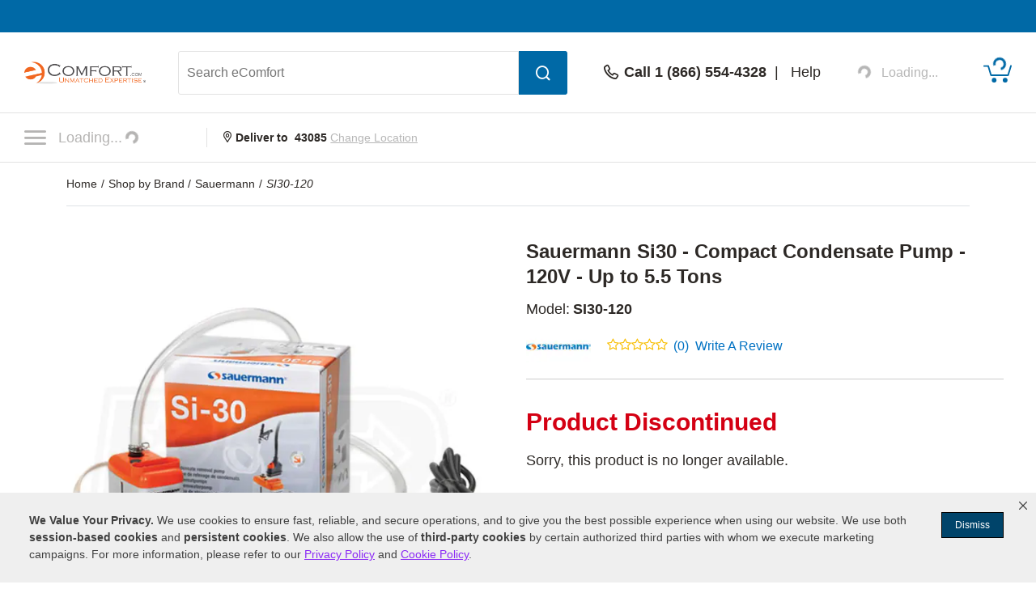

--- FILE ---
content_type: text/css
request_url: https://www.powerequipmentdirect.com/css/dist/product-page.1736447442.css
body_size: 27126
content:
:export{primary-theme-color:var(--theme-color);button-color:var(--button-color);button-hover-color:color-mix(in srgb, var(--button-color) 90%, white)}table.PED_table{width:100%;border-collapse:collapse}table.PED_table td,table.PED_table th{border:1px solid var(--bs-body-color);padding:.5em;text-align:center}table.PED_table th{background-color:var(--theme-color);color:#fff}table.PED_table thead tr{background-color:var(--theme-color);color:var(--bs-white);font-weight:700}table.PED_table tbody tr:nth-child(even){background-color:#fff;color:var(--bs-body-color)}table.PED_table tbody tr:nth-child(odd){background-color:color-mix(in srgb, var(--theme-color) 30%, white);color:var(--bs-body-color)}section.ratingsBar{width:100%;display:flex;justify-content:stretch;align-items:flex-end;height:11px;border-right:9px solid #fff;box-sizing:border-box;background:#e2e2e2;position:relative;margin-bottom:25px}section.ratingsBar div{border:2px solid #fff;background-color:rgba(0,0,0,0);z-index:10;height:100%;width:100%;box-sizing:border-box}section.ratingsBar div.bar{background-color:#e5af00;border:none;position:absolute;bottom:0;width:0}section.ratingsBar div.marker{border:none;z-index:15;position:absolute;margin-left:-9px;bottom:0;height:24px;width:18px}section.ratingsBar div.marker svg .mark{fill:#e5af00}section.ratingsBar div.marker svg .outline{fill:#fff}section.ratingsBar[data-rating="0"] div.bar{width:0%}section.ratingsBar[data-rating="0"] div.marker{left:0%}section.ratingsBar[data-rating="1"] div.bar{width:20%}section.ratingsBar[data-rating="1"] div.marker{left:20%}section.ratingsBar[data-rating="2"] div.bar{width:40%}section.ratingsBar[data-rating="2"] div.marker{left:40%}section.ratingsBar[data-rating="3"] div.bar{width:60%}section.ratingsBar[data-rating="3"] div.marker{left:60%}section.ratingsBar[data-rating="4"] div.bar{width:80%}section.ratingsBar[data-rating="4"] div.marker{left:80%}section.ratingsBar[data-rating="5"] div.bar{width:100%}section.ratingsBar[data-rating="5"] div.marker{left:100%}.badgeLH{line-height:16px}.indicators{margin-top:1rem;display:flex;gap:.625rem;align-items:center;font-size:.75rem;height:1.125rem}.indicators .bi-circle-fill{transition:all .2s}.indicators .bi-circle-fill:not(.active){color:#cbcbcb;font-size:.5rem}#mainContent{max-width:1600px}h1{margin:0 !important}#r_header span.smallhdr{font-size:14px;font-weight:400;min-height:16px}.lpu_shipping_detail{display:flex;flex-direction:column}a.bluelink,a.bluelink:link,a.bluelink:active,a.bluelink:visited{color:var(--bs-link-color)}a.bluelink:hover{color:var(--bs-link-color);text-decoration:underline}.imgResponsive{height:auto;width:100%}.desktopRemove{display:none}.stars{margin:0 2px 0 0}.affirm-as-low-as,.affirm-modal-trigger{font-size:16px;color:var(--bs-link-color) !important;line-height:21px}.affirm-modal-trigger{display:inline-block;text-decoration:underline !important}.affirm-as-low-as{margin-bottom:0px}#titleContainer{width:100%;padding:0 0 15px 0;height:auto;box-sizing:border-box}#manLogoContainer{height:100%;width:100%;max-width:80px;max-height:40px;display:inline-block;vertical-align:unset;float:unset;margin-right:0px}#manLogoContainer a{display:block}#manLogo{width:80px}#productTitleContainer{display:block;width:unset;margin:0;vertical-align:middle}#productTitleContainer #productTitle{font-size:24px;line-height:31px;font-family:var(--bs-font-sans-serif);vertical-align:middle;font-weight:700}#mobileProductTitle{display:none}#pColLeft{float:left;box-sizing:border-box;width:100%;padding:0 0 56px 0px;grid-area:images;max-width:unset;display:flex;flex-direction:row;justify-content:space-evenly}@media(min-width: 1200px){.pColLeftInner{min-width:366px;max-width:532px;width:100%}}#pColRight{float:right;width:auto;margin:0 0 20px 0;max-width:766px;padding:0;grid-area:content}#pColTitleModel{float:right;width:unset;box-sizing:border-box;max-width:766px;padding:0;grid-area:title;overflow:visible}#prodContentTop{padding-bottom:40px;box-sizing:border-box;display:grid;align-items:stretch;grid-template-columns:1fr 1fr;grid-column-gap:20px;grid-template-rows:auto 1fr;grid-template-areas:"images title" "images content"}#prodImageContainer{width:100%;box-sizing:border-box;max-width:532px;max-height:532px}#prodImage{margin:0;text-align:center;position:relative;cursor:zoom-in;background-position:50% 50%;overflow:hidden;max-width:537px;width:100%;height:100%}#prodImage .imgResponsiveSlide{height:303px;width:303px}@media only screen and (min-width: 377px){#prodImage .imgResponsiveSlide{height:337px;width:337px}}@media only screen and (min-width: 411px){#prodImage .imgResponsiveSlide{height:371px;width:371px}}@media only screen and (min-width: 494px){#prodImage .imgResponsiveSlide{height:454px;width:454px}}@media only screen and (min-width: 535px){#prodImage .imgResponsiveSlide{height:495px;width:495px}}@media only screen and (min-width: 577px){#prodImage .imgResponsiveSlide{height:537px;width:537px}}#prodImage iframe{border:0;height:303px;width:303px;z-index:99}@media only screen and (min-width: 377px){#prodImage iframe{width:337px}}@media only screen and (min-width: 411px){#prodImage iframe{width:371px}}@media only screen and (min-width: 494px){#prodImage iframe{width:454px}}@media only screen and (min-width: 535px){#prodImage iframe{width:495px}}@media only screen and (min-width: 577px){#prodImage iframe{width:537px}}#prodImage img:hover{opacity:0}.hoverToZoom{background:#f1f1f1 0% 0% no-repeat padding-box;border-radius:28px;width:119px;padding:9px 14px;font-size:14px;text-align:center;margin:15px auto 0 auto}#mobImageIndex{display:none}#mobileBarChainImage{display:none}.containerActive{display:block;overflow:auto}.containerInactive{display:none}.middlePromoContainer{float:left;width:100%;text-align:unset;margin:0}@media(min-width: 992px){.middlePromoContainer{margin:30px 0 0px 0}}.pedcashContainer{max-width:562px;float:left;width:100%;font-weight:bold}.pedcashContainerFS14{font-size:14px}.pedcashContainerFS16{font-size:16px;margin-top:15px}.pedcashContainerFS18{font-size:18px}#pedcashATCYouEarn{position:relative;top:-6px}.pedcashLiner{border-bottom:1px solid #ccc;margin-top:30px;margin-bottom:30px}.pedcashDIB{display:inline-block}.pedcashInternalDiv{margin-left:10px;line-height:24px}.pedcashImg42x24{width:42px;height:24px;border-radius:2px;margin-right:10px}.pedcashImg66x38{width:66px;height:38px;border-radius:2px}.pedcashLearnMore{cursor:pointer;font-size:16px}.starBox{float:left}.starBox img{margin:0 2px 0 0;border-style:none;vertical-align:top}#turboNozzleContainer{float:left;width:100%;padding:0px 0 60px 0;box-sizing:border-box;border-bottom:#ccc solid 1px;margin:0}.featuresTitle{font-weight:700;font-size:14px;line-height:21px;margin:30px 0 0 0;list-style-type:none}.featuresBullet{font-weight:400;font-size:14px;line-height:21px;margin-left:14px}#sandBlastLink{float:left;width:100%;font-size:14px;margin:15px 0}.specCategory{font-weight:700;font-size:18px;padding:30px 0 20px 20px;border-bottom:solid 1px #ccc}.specDetailContainer{float:left;width:100%;box-sizing:border-box;border-bottom:solid 1px #ccc}.prodSpecTitle{float:left;width:50%;font-weight:700;font-size:14px;line-height:21px;padding:5px 15px;box-sizing:border-box}.prodSpecValue{float:left;width:50%;padding:5px 15px;font-weight:400;font-size:14px;line-height:21px;box-sizing:border-box}#reviewsContainer{margin:0 0 40px 0}.starText{float:right;font-weight:400;font-size:14px;line-height:21px;margin:0 8px 0 0}#overallStars{float:left;margin:0 0 0 15px}.review{float:left;width:100%;box-sizing:border-box;border-bottom:solid 1px #ccc;padding:30px 30px 30px 30px;margin:0 0 30px 0}.reviewL{float:left;width:75%;margin:0 0 30px 0;padding:0 15px 0 0;box-sizing:border-box}.reviewR{float:left;width:25%;margin:0 0 30px 0;padding:0 0 0 15px;box-sizing:border-box}#expertRecommendText,#manufacturerReviewText{float:left;height:30px;line-height:30px;vertical-align:middle;color:var(--bs-white);background-color:var(--bs-ferg-green);margin:0 0 30px 0;padding-right:15px;font-size:14px;font-weight:700}.recTitle{float:left;font-weight:700;font-size:20px;line-height:27px;margin:0 0 15px 0}.reviewsTopCont{width:100%;height:20px;margin:0 0 30px 0;display:table}.reviewStarContainer{width:105px;display:table-cell;vertical-align:middle;margin:0 20px 0 0}.rrIconDiv{width:17px;display:table-cell;vertical-align:middle;padding:0 10px 0 20px}.relatedReviewText{font-weight:600;font-size:14px;display:table-cell;vertical-align:middle}.relatedReviewExpCont{float:left;width:100%;margin:0 0 10px 0;font-weight:400;font-size:14px;color:var(--bs-link-color)}.relatedReviewProd{float:left;width:100%;margin:0 0 30px 0;font-weight:400;font-size:14px}.rrModelLink a:hover{color:#3898e1 !important}.reviewsTitle{float:left;width:100%;font-weight:700;font-size:20px;line-height:27px;margin:0 0 15px 0}.nameContainer{float:left;width:100%;margin:0 0 15px 0}.verifiedIcon{float:left;margin:0 5px 0 0}.customerLocation,#expertTitle,#manufacturerNameAndTitleLeft{font-weight:400;font-size:14px;font-style:italic}.reviewVerified{float:left;color:var(--bs-ferg-green);font-weight:600;font-size:14px;margin:0 5px 0 0}.reviewSyndication{float:left;color:#000;font-size:14px;font-family:arial;margin:0 5px 0 0}.reviewBy{float:left;font-weight:700;font-size:14px}.reviewBy a:visited,.reviewBy aactive,.reviewBy a:hover{color:var(--button-color)}.reviewBy a:hover{text-decoration:underline}.reviewsText{float:left;width:100%;font-weight:400;font-size:14px;line-height:21px;margin:0 0 30px 0}.dateContainer{float:left;width:100%;margin:0 0 30px 0}.reviewPurchased{float:left;font-weight:400;font-size:14px}.reviewPosted{float:left;font-weight:400;font-style:italic;font-size:14px}.recIcon{float:left;margin:4px 5px 0 0}.helpfulText{float:left;width:100%;font-weight:400;font-size:16px;line-height:23px;margin:0 0 30px 0}.voteContainer{float:left;width:100%}.voteLive:hover{cursor:pointer}.thumbIcon{float:left;width:40px;padding:10px 0 0 10px}.auth{float:left;width:210px;font-weight:700;font-size:14px;line-height:21px}.customerCityAndState,#manufacturerNameAndTitleRight{float:left;width:210px;font-weight:400;font-size:14px;font-style:italic;margin:0 0 20px 0;height:17px}.ratingsTextRail{float:left;width:175px;font-weight:400;font-size:14px;line-height:21px}.prosConsTitle{float:left;width:210px;font-weight:700;font-size:14px;line-height:21px;margin:20px 0 0 0}.prosCons{float:left;font-weight:400;font-size:14px;line-height:21px}.reviewResponseContainer{float:left;width:100%;border:solid 1px #ccc;border-radius:3px;padding:30px;margin:0 0 30px 0;box-sizing:border-box}.reviewExpertAvatar{float:left;width:91px;height:91px}.reviewExpertCont{float:left;width:106px;padding:14px 0 0 5px}.reviewExpertName{float:left;width:106px;font-weight:700;font-size:14px;line-height:21px}.reviewExpertTitle{float:left;width:106px;font-weight:400;font-style:italic;font-size:14px;line-height:21px}.expertResponseText{float:left;width:75%;font-weight:700;font-size:20px;margin:0 0 20px 0;padding-left:10px}.manuResponseText{float:right;width:84%;font-weight:700;font-size:20px;margin:0 0 20px 0;padding-left:10px}.reviewResponse{float:left;width:75%;font-weight:400;font-size:14px;line-height:21px;font-style:italic;padding-left:10px}.manuReviewResponse{float:right;width:84%;font-weight:400;font-size:14px;line-height:21px;font-style:italic;padding-left:10px}.largeButton{float:left;margin-bottom:20px;width:35%;height:60px;font-size:16px;font-weight:400;color:var(--bs-white);border-radius:3px;border:none;cursor:pointer}.revImg{display:table;width:57px;height:57px;overflow:hidden;border:1px solid #ccc;float:left;margin-bottom:10px;padding:3px;position:relative;cursor:pointer}.revImg:hover{border:1px solid var(--bs-body-color)}.revImgSet .prosConsTitle{margin-bottom:10px}.revImg span{display:table-cell;vertical-align:middle}.revImg img{width:57px;height:auto}.img_overlay{position:absolute;width:61px;top:1px;left:1px;height:61px;margin:7px}.img_overlay_old{position:absolute;width:61px;top:1px;left:1px;height:61px}#reviewPopMain{display:none;position:fixed;top:0;left:0;width:100%;height:100%;background-color:rgba(0,0,0,.5647058824);overflow:auto;z-index:10000}.revpopTitle{max-width:800px;text-align:center;border-bottom:1px solid #f1f1f1;padding:20px 60px 20px 20px;text-overflow:ellipsis;font-size:20px;font-weight:bold}.review_popImageFrame{width:72%;display:inline-block;float:unset;margin-left:3%;margin-bottom:15px;padding-bottom:70%;height:0;position:relative;max-width:600px;overflow:hidden}.review_popImageFrame img{max-width:600px;height:auto;width:100%}.iframe_box{position:relative;padding-bottom:56.25%;padding-top:30px;height:0;overflow:hidden;margin-top:30px}.iframe_box iframe,.iframe_box object,.iframe_box embed{position:absolute;top:0;left:0;width:100%;height:100%;border:none}.cimg1,.cimg2,.cimg4{margin-right:10px}.rev_img_overlay{position:absolute;width:69px;top:3px;left:3px;height:69px}.ecdInstallerInstRight{width:100% !important;max-width:unset !important}.write-review-popup{position:fixed;top:0;right:0;overflow:hidden;-ms-scroll-chaining:none;overscroll-behavior:none;max-width:100vw;width:100%;transform:translateX(100%);transition:transform .8s linear;will-change:transform;z-index:2003}@media(min-width: 768px){.write-review-popup{max-width:600px}}.openReviewModal{cursor:pointer}.reviewModalOpen{transform:none}@media all and (-ms-high-contrast: none),(-ms-high-contrast: active){.rev_img_overlay{top:4px;left:4px}.img_overlay{top:2px;left:2px}}.reviewPopContent{max-width:835px;width:90%;position:absolute;margin-top:100px;padding-left:50%;margin-left:-418px;margin-bottom:100px}.reviewPopBackground{width:100%;border-radius:5px;overflow:hidden}.reviewlPop{padding:0px}.reviewPopClose{float:right;font-size:35px;font-weight:bold;margin-top:8px;margin-right:20px;cursor:pointer}.faq-popup{position:fixed;top:0;right:0;overflow:hidden;-ms-scroll-chaining:none;overscroll-behavior:none;max-width:100vw;width:100%;transform:translateX(100%);transition:transform .8s linear;will-change:transform;z-index:2003}@media(min-width: 768px){.faq-popup{max-width:600px}}.openFaqModal{cursor:pointer}.faqModalOpen{transform:none}@media all and (-ms-high-contrast: none),(-ms-high-contrast: active){.faq_img_overlay{top:4px;left:4px}.img_overlay{top:2px;left:2px}}.faqPopContent{max-width:835px;width:90%;position:absolute;margin-top:100px;padding-left:50%;margin-left:-418px;margin-bottom:100px}.faqPopBackground{width:100%;border-radius:5px;overflow:hidden}.faqlPop{padding:0px}.faqPopClose{float:right;font-size:35px;font-weight:bold;margin-top:8px;margin-right:20px;cursor:pointer}.qaTopContainer{float:left;width:100%;box-sizing:border-box;padding:20px 20px 0}.qaSearchBoxCont{overflow:auto;margin:0 20px}.qaSearchText{font-weight:700;font-size:20px;width:49%;float:left}.qaSearchContainer{display:inline-block;float:right;width:50.5%;padding-top:25px}.qaContainer{float:left;box-sizing:border-box;padding:30px 0;margin:0 30px;width:93.5%}.question{float:left;width:95%;margin:4px 0 5px 20px;font-weight:700;font-size:16px;line-height:23px;box-sizing:border-box}.qaNameCont{float:right;width:96.2%;box-sizing:border-box}.qaName{float:left;font-weight:700;font-size:14px}.qaState{float:left;font-weight:400;font-size:14px}.qaDateAsked{float:left;font-weight:400;font-size:14px}.answerText{font-weight:700;font-size:16px;margin:30px 0 0 30px}.answer{float:left;box-sizing:border-box;margin:10px 30px 30px;font-weight:400;font-size:16px;line-height:23px}.askQuestionButton{width:50%;height:60px;border-radius:3px;border:none;font-weight:400;font-size:16px;color:var(--bs-white);text-align:center;cursor:pointer}#noQuestions{float:left;width:100%;font-weight:700;font-size:20px;margin:80px 0 40px 0;text-align:center}#noQABtnCont{float:left;width:100%;text-align:center;margin:0 0 80px 0}.productArticleBox{float:left;max-width:300px;width:100%;padding:5px 15px;box-sizing:border-box;width:33%;max-width:none}.productArticleBox div{width:100%;box-sizing:border-box}.articleImage{float:left;margin:0 0 20px 0}.articleTitle{float:left;font-weight:700;font-size:18px;line-height:25px;margin:0 0 15px 0;height:51px;overflow:hidden}.articleText{float:left;font-weight:400;font-size:14px;line-height:21px;margin:0 0 30px 0;height:67px;overflow:hidden}.articleContinue{float:left;font-weight:400;font-size:14px}.manualIcon{float:left;width:15px;height:20px;margin:0 10px 0 0}.prodManuals{font-weight:400;font-size:16px;margin:0;padding:10px 0px 10px 20px;border-bottom:1px solid #ccc;height:auto;width:50%}.manualsText{line-height:20px;vertical-align:middle}#modelContainer{padding:0px 0 15px 0;float:left;margin:0;font-size:18px;line-height:21px;font-weight:400;display:flex}#model{font-size:18px;line-height:21px;font-weight:400}#modelText{margin:0;font-size:18px;line-height:21px;font-weight:400;display:flex;margin-left:4px}#stockShipContainer{line-height:27px;margin:12px 0 12px 0;width:100%;float:left;display:flex;align-items:center}#factoryMessage{margin:0 0 12px 0;float:left;width:100%;font-weight:400;font-size:16px;line-height:27px}#notifyText{float:left;width:100%;margin:0 0 15px 0;font-weight:700;font-size:16px}#notifyContainer{float:left;width:100%;margin:0}#remindMeButton{min-width:122px;height:44px;border-radius:6px;background-color:unset;cursor:pointer}.remindMeBtn2{border:2px solid var(--bs-ferg-green) !important;color:var(--bs-ferg-green) !important}.remindMeBtn1{border:2px solid var(--bs-ferg-crimson) !important;color:var(--bs-ferg-crimson) !important}.remindMeBtn1:hover{border:2px solid var(--bs-ferg-crimson) !important;color:var(--bs-white) !important;background-color:var(--bs-ferg-crimson) !important}.remindMeBtn2:hover{border:2px solid var(--bs-ferg-crimson) !important;color:var(--bs-white) !important;background-color:var(--bs-ferg-crimson) !important}#bkemail{max-width:335px;height:44px}.inStock{float:left;font-weight:700;font-size:18px;color:var(--bs-ferg-green);margin:0 5px 0 0}.backorder,.backOrder{float:left;font-weight:700;font-size:18px;color:var(--bs-ferg-crimson);margin:0 5px 0 0}#backorderCheck{margin:0}.builtToOrder{float:left;font-weight:700;font-size:18px;color:var(--bs-ferg-green);margin:0 5px 0 0}.preOrder{float:left;font-weight:700;font-size:18px;color:var(--bs-ferg-green);margin:0 5px 0 0}.factoryDirect{float:left;font-weight:700;font-size:18px;color:var(--bs-ferg-green);margin:0 5px 0 0}.shipsOn{float:left;font-weight:700;font-size:18px}.shipsOnRange{float:left;font-weight:700;font-size:18px}#saleEndDate{float:left;font-weight:700;font-size:14px;margin:0 0 20px 0}#priceWrapper{display:table-cell;float:left;width:100%;padding:0;margin:0}#financing{float:left;width:100%;margin:0;box-sizing:border-box;font-size:10px;line-height:18px;letter-spacing:.5px;font-weight:bold;margin-bottom:30px}.salesPriceContainer{display:inline-block;font-weight:400;font-size:16px;margin:0 0 0 10px;padding:0}.salesPriceContainerNewLine{display:flex;align-items:center;font-weight:400;font-size:16px;margin:0;padding:12px 0 0 0}.salesPrice{float:left;font-weight:400;font-size:16px;text-decoration:line-through;margin:0;padding:0;border-right:unset}.salesPriceNoStrike{float:left;font-weight:400;font-size:18px;margin:0 10px 0 0;padding:0 10px 0 0;border:unset}#saleEndText{float:left;width:100%;margin:0 0 7px 0;font-weight:700;font-size:16px}#productsPrice{float:unset;display:inline-block;font-weight:700;font-size:30px}#productsPriceFixedATC{float:unset;display:inline-block;font-weight:700;font-size:30px}.productPrice{padding-bottom:0}a#learn-more{color:var(--bs-link-color) !important}a:hover#learn-more{color:#3898e1 !important;text-decoration:underline}.qualityIcons{float:left;margin:17px 20px 0 0}#installationSection{width:100%;max-height:425px;float:left;max-width:425px}#installationSectionContainer{width:100%;float:left}#recContainer{float:left;width:100%;padding:0 0 20px 0;margin:0 0 30px 0;border-bottom:1px solid #ccc;display:flex;vertical-align:middle;align-items:center;vertical-align:middle}#recContainer a{float:unset;color:var(--bs-link-color);display:inline-block}#recBadge{float:unset;display:inline-block;margin:0px 0px 0 20px}#recBadge img{width:66px;height:34px}.reviewStarContainer2{float:unset;width:auto;color:var(--bs-link-color);font-size:16px;display:flex}.reviewCount{font-weight:400;font-size:16px;margin:0 0 0 5px;color:var(--bs-link-color) !important;background:none;border-bottom:none;border:none;cursor:pointer;padding:0}.writeReviewText{margin-left:8px;color:var(--bs-link-color)}.border_left{border-left:1px solid #ccc}.askAQuestionA,.qaNumberA{float:none;color:var(--bs-link-color);display:inline-block;background:none;border:none;cursor:pointer;padding:0}.askAQuestionA:hover,.qaNumberA:hover{text-decoration:underline;cursor:pointer}.frontPolicy{font-size:18px;color:2D2926}button:hover.reviewCount{color:var(--bs-link-color) !important;text-decoration:underline}.reviewCount a,.reviewCount a:link,.reviewCount a:visited,.reviewCount button{color:var(--bs-link-color) !important}.reviewCount a:hover,.reviewCount button:hover{color:#3898e1 !important}#freeWrapper{float:left;width:auto;margin-right:0}#freeContainer{float:left;height:auto;margin:0}#freeShipIcon{float:left;width:20px;height:20px;margin:0 10px 0 0}#freeShip{float:left;font-weight:400;font-size:16px;font-weight:700;line-height:27px}#taxFree{float:left;height:20px;font-weight:400;font-size:14px;color:var(--bs-ferg-green);margin:0 0 20px 0}.ampStyle{float:left;margin:0 4px}.freeShip_and_LiftContainer{float:left;line-height:27px;padding-top:0px;padding-bottom:0;display:flex;align-items:center;margin-top:20px}#freeLiftGateCont{float:left;width:unset;display:table-cell;vertical-align:middle}#freeLiftGate{float:unset;display:inline-block;font-weight:700;font-size:16px;margin:0;vertical-align:middle;line-height:27px}#freeLiftLink{float:unset;display:inline-block;line-height:27px;vertical-align:middle;font-size:16px}.backOrderContainer{float:left;margin-top:0;padding-top:15px;border-top:1px solid #ccc;margin-bottom:10px}.commingSoonContainer{float:left;margin-top:0;padding-top:15px;border-top:1px solid #ccc;margin-bottom:30px}#holidayScheduleCont{float:left;width:100%;margin:11px 0 0px 0;height:34px;line-height:unset;display:table-cell}#holidayIcon{float:unset;margin:0 10px 0 0;display:inline-block;vertical-align:middle}#holidayText{float:unset;font-size:16px;font-weight:700;display:inline-block;vertical-align:middle}#holidayLearnMore{float:unset;display:inline-block;vertical-align:middle}.attributeswap{float:unset;margin:0;max-width:285px;display:flex;flex-direction:column;justify-content:space-between}#backorderCheckbox{float:left;margin:4px 7px 0 0;height:18px}#backorderMessage{display:none;float:left;width:100%;margin:0 0 30px 0}#optionsContainer{float:left;width:100%;margin:0 0 5px 0;max-width:480px}.installationBtnDiv{max-width:100%;display:block}.installationBtnDivMul{max-width:100%;display:block}.installationBtnMul{text-align:center;padding:.7em;font-size:16px;margin:10px 5px;border:2px solid var(--bs-link-color);font-weight:700;cursor:pointer;border-radius:4px;width:425px;min-height:44px}.installationBtn{text-align:center;padding:.7em;font-size:16px;margin:5px;border:2px solid var(--bs-link-color);font-weight:700;cursor:pointer;border-radius:4px;min-height:54px;width:425px}.installationBtn:hover,.installationBtnMul:hover{color:var(--bs-white);background-color:var(--bs-link-color)}.installerDropdown{border:1px solid #ccc;margin-top:0;width:100%;max-width:unset;font-size:14px;border-radius:3px;padding:12px 20px;height:unset}select.installerDropdown{padding-right:0;margin-left:0}#sideBanner,#sideBanner_nfw{position:relative}#sideBannerSmall{display:none;width:100%}#sideBanner_nfw #sideBannerText{position:absolute;left:987px;width:30px;height:200px}#sideBanner #sideBannerText{position:absolute;left:1600px;width:30px;height:200px}.installerLearnMore{padding-top:0px !important;order:1;line-height:35px;float:left}.installerLearnMore button{font-size:14px;cursor:pointer;border:none;background:none}.installerLearnMore button:hover{text-decoration:underline}.installerLearnMore button>*{pointer-events:none}#sideBannerBtn{color:var(--bs-white);font-family:var(--bs-font-sans-serif);font-size:16px;line-height:23px;writing-mode:vertical-rl;text-orientation:mixed;padding:0;font-weight:400;border-radius:0 4px 4px 0;height:295px;width:57px;flex-direction:column;align-items:center}#sideBannerBtn>*{pointer-events:none}#sideBannerBtn>span{writing-mode:vertical-rl}#sideBannerBtn>span:not(:last-of-type){padding-bottom:8px}#sideBannerBtn>span.icon-question-circle{font-size:larger}#prodContent.attributContainer select{-webkit-appearance:none;-moz-appearance:none;appearance:none;background:url("/images/arrow_down.jpg") no-repeat right;background-position-x:95%;background-color:var(--bs-white);cursor:pointer}#atcContainer,#atcContainer2{display:flex;float:left;width:100%;margin-top:20px}#qtyContainer{float:left;margin:0 30px 0 0}#qtyField{width:107px;height:54px;text-align:center;font-size:16px;font-weight:400;box-sizing:border-box;border:1px solid #ccc;border-radius:3px}#addToCart.disabled{background-color:#ccc;color:var(--bs-body-color);cursor:default}#addToCart,.inCart,#subscribeNow{line-height:23px;font-size:16px;font-weight:700;color:var(--bs-white);background-color:var(--bs-ferg-green);text-align:center;vertical-align:middle;float:left;border-radius:6px;border:none;cursor:pointer;width:100%;padding:16px 30px 17px 30px;box-sizing:border-box;max-width:425px;height:54px;transition:color 125ms linear,background-color 125ms linear}input:hover#addToCart{background-color:#0eb14c}input:hover.inCart{background-color:#0eb14c}span:hover.inCart{background-color:#0eb14c}span:hover.cp_button{background-color:#0eb14c}#cfq{float:left;width:100%}#prodDiscontinued{float:left;width:100%;font-weight:700;font-size:30px;margin:0 0 15px 0}#prodOutOfStock{float:left;width:100%;font-weight:700;font-size:18px;color:var(--bs-ferg-red);line-height:25px;margin:20px 0 4px 0}#prodSorry{float:left;width:100%;font-weight:400;font-size:18px;margin:0 0 40px 0;line-height:21px}#newerModel{float:left;width:100%;font-weight:600;font-size:16px;margin:0 0 20px 0}#altProdCont{float:left;width:100%}#altProdImageCont{float:left;width:254px;height:254px;border:unset;margin:0 20px 30px 0;position:relative;box-sizing:border-box}.altProdDetail{overflow:hidden}.altCatImage{width:254px;height:254px}.altCatContainer{display:inline-block}.altCatsContainer{display:flex;float:left;width:100%;flex-wrap:wrap;flex-direction:row;justify-content:flex-start}.updateZip{border:none;background:none}#altProdImage{float:unset;width:254px;height:254px;position:unset;top:0;bottom:0;left:0;right:0;margin:auto}#altProdName{float:left;width:100%;font-weight:700;font-size:18px;margin:0 0 15px 0}#altProdModelCont{float:left;font-size:18px;width:100%;margin:0 0 30px 0;display:flex}#altProdModelText{float:left;font-weight:400;font-size:18px}#altProdModel{float:left;font-weight:400;font-size:18px;margin:0}#altProdPriceCont{float:left;width:100%;margin:0 0 10px 0}#altProdShipCont{float:left}#altProdShipCont #backorder{font-weight:700;color:var(--bs-ferg-crimson)}#altSalesPrice{float:left;font-weight:700;font-size:18px;text-decoration:line-through;margin:0 10px 0 0;padding:0 10px 0 0;border-right:solid 2px #ccc}#altProductsPrice{float:left;font-weight:700;font-size:20px}#comingSoon{font-weight:700;font-size:18px;color:var(--bs-ferg-green);margin:0 5px 20px 0}#alternateCategories{float:left;width:100%}#continueText{float:left;width:100%;margin:0 0 20px 0;font-weight:600;font-size:16px}.altCatLink{float:left;width:unset;font-weight:400;font-size:14px;line-height:21px;margin-right:30px}#no_ship_msg_new{font-weight:700;margin-top:10px}.noShipStates{width:100%;margin:0;font-style:italic;font-weight:400;line-height:21px;font-size:14px}#zipContainer{float:unset;overflow:auto;width:464px;margin:10px 0 10px 0}.ZipCodeContainer{max-width:231px;margin-top:10px;float:left;margin-right:15px}.ZipCodeContainer .zipInputGroup{border:2px solid #ccc;border-radius:3px}.ZipCodeContainer .zipInputGroupNew{position:relative;display:flex;justify-content:space-between}.ZipCodeContainer .zipInputGroupNew .login_inputs2{padding:18px 20px 17px 20px;max-width:305px;max-height:54px;height:100%;width:80%;border:unset}.ZipCodeContainer .zipInputGroupNew .login_inputs2:focus{outline-offset:unset;outline:unset}.ZipCodeContainer .zipInputGroupNew .login_inputs2:-webkit-autofill,.ZipCodeContainer .zipInputGroupNew .loginInput:-webkit-autofill:hover,.ZipCodeContainer .zipInputGroupNew .loginInput:-webkit-autofill:focus,.ZipCodeContainer .zipInputGroupNew .loginInput:-webkit-autofill:active{-webkit-box-shadow:0 0 0 30px #fff inset !important}.ZipCodeContainer .zipInputGroupNew .invalidInput{color:var(--bs-ferg-red) !important}.ZipCodeContainer .zipInputGroupNew label{position:absolute;left:10px;opacity:0;transition:all .5s ease;font-size:14px;z-index:5}.ZipCodeContainer .zipInputGroupNew input:not(:placeholder-shown)+label{-webkit-transform:translateY(-10px);transform:translateY(-10px);opacity:1;background:var(--bs-white);padding:0 10px}.ZipCodeContainer .zipInputGroupNew label{top:calc(80% - 36px)}.ZipCodeContainer .zipInputGroupNew .zipValiIcon{display:none;padding:11px 20px 12px 0}.ZipCodeContainer .invalidLabel{color:var(--bs-ferg-red);border:2px solid var(--bs-ferg-red) !important}.notifyEmailContainer{max-width:335px;width:100%}.notifyEmailContainer .notifyEmailInputGroup{border:2px solid #ccc;border-radius:3px}.notifyEmailContainer .notifyInputGroupNew{position:relative;display:flex;justify-content:space-between}.notifyEmailContainer .notifyInputGroupNew .login_inputs2{padding:18px 20px 17px 20px;max-width:305px;max-height:54px;height:100%;width:80%;border:unset}.notifyEmailContainer .notifyInputGroupNew .login_inputs2:focus{outline-offset:unset;outline:unset}.notifyEmailContainer .notifyInputGroupNew .login_inputs2:-webkit-autofill,.notifyEmailContainer .notifyInputGroupNew .loginInput:-webkit-autofill:hover,.notifyEmailContainer .notifyInputGroupNew .loginInput:-webkit-autofill:focus,.notifyEmailContainer .notifyInputGroupNew .loginInput:-webkit-autofill:active{-webkit-box-shadow:0 0 0 30px #fff inset !important}.notifyEmailContainer .notifyInputGroupNew .invalidInput{color:var(--bs-ferg-red)}.notifyEmailContainer .notifyInputGroupNew label{position:absolute;left:10px;opacity:0;transition:all .5s ease;font-size:14px;z-index:5}.notifyEmailContainer .notifyInputGroupNew input:not(:placeholder-shown)+label{-webkit-transform:translateY(-10px);transform:translateY(-10px);opacity:1;background:var(--bs-white);padding:0 10px}.notifyEmailContainer .notifyInputGroupNew input:focus::placeholder{color:rgba(0,0,0,0)}.notifyEmailContainer .notifyInputGroupNew input:focus+label{-webkit-transform:translateY(-10px);transform:translateY(-10px);opacity:1;background:var(--bs-white);padding:0 10px}.notifyEmailContainer .notifyInputGroupNew label{top:calc(80% - 34px)}.notifyEmailContainer .notifyInputGroupNew .notifyEmailValiIcon{display:none;padding:12px 20px 12px 0}.notifyEmailContainer #notifyEmailError{margin-top:10px;color:var(--bs-ferg-red);margin-bottom:10px}.invalidNotifyLabel{color:var(--bs-ferg-red);border:1px solid var(--bs-ferg-red) !important}#c_zip{width:231px;height:44px;font-weight:400;font-size:16px;margin:0;padding:0 0 0 15px;border:unset;border-radius:3px}.zipSubmit{float:left;width:122px;height:44px;background-color:unset;border-radius:6px;color:var(--bs-ferg-green);font-weight:700;font-size:16px;text-align:center;border:2px solid var(--bs-ferg-green);cursor:pointer;margin-top:10px}.zipSubmit:hover{background-color:#0eb14c;color:var(--bs-white);border:2px solid #0eb14c}#cityState{float:unset;width:231px;margin-top:5px}#cityStateText{text-align:left;font-size:16px}.shipBullets{font-weight:400;font-size:14px;line-height:21px;padding:0 0 0 15px;width:100%;margin:0;max-width:750px;box-sizing:border-box}.shipBullets li{margin-bottom:15px}.features_intro>p{margin-bottom:10px}.tooltipnew .tooltiptextnew{max-width:180px}.tooltipnew img{width:15px;height:15px}#emailPopMain{display:none;position:fixed;justify-content:center;top:0;left:0;width:100%;height:100%;overflow:auto;z-index:10000}.emailPopContent{max-width:1000px;width:100%;position:absolute;margin-top:30px;padding-left:0;margin-left:0;margin-bottom:30px;height:calc(100vh - 60px);display:none}.emailPopBackground{width:100%;border-radius:5px;overflow:hidden;height:calc(100vh - 60px)}.emailPop{padding:0px;overflow:auto;margin-bottom:60px;height:calc(100vh - 60px)}.emailPopImg img{height:363px;width:335px}.emailPopClose{float:right;font-size:35px;font-weight:bold;margin-top:40px;margin-right:60px;line-height:17px}.emailPopClose:hover,.emailPopClose:focus{text-decoration:none;cursor:pointer}.popHead{font-size:20px;font-weight:bold;padding:40px 60px 15px 60px;text-align:left}.popTitle{max-width:unset;text-align:left;border-bottom:1px solid #ccc;padding:0 60px 30px 60px;text-overflow:ellipsis;font-size:16px;font-weight:normal;margin-bottom:30px}.popImageFrame{width:100%;display:inline-block;float:left;margin-left:60px;margin-bottom:0;padding-bottom:unset;position:relative;max-width:716px}.popImageFrame iframe{position:absolute;top:0;left:0;width:100%;height:94%;max-height:480px}#productImages{max-width:134px;display:flex;flex-direction:column;height:100%;justify-content:flex-start;float:right;width:100%;min-height:594px;min-width:134px}.pimageborderContainer{width:100%;height:100%;padding:4px;box-sizing:border-box;border:2px solid var(--bs-white);border-radius:3px}.pimageborderContainer:hover{border:2px solid var(--bs-body-color);border-radius:3px}.pimageborder{border:2px solid var(--bs-body-color);border-radius:3px}#popMainImage{max-width:calc(100vh - 270px);height:auto;width:100%;max-height:calc(100vh - 270px);position:relative;z-index:5}.popImageThumbConter{display:flex;flex-direction:column;width:94px;vertical-align:top;padding-top:0;height:590px;overflow:scroll;float:unset;margin:0;padding-bottom:0;-ms-overflow-style:none;scrollbar-width:none}.popImageThumbConter::-webkit-scrollbar{display:none}#imgPopScrollDown,#imgPopScrollUp{background:unset;border:unset;cursor:pointer}#imgPopScrollUp{margin:0 auto 24px auto}#imgPopScrollDown{margin:24px auto 10px auto}.arrow{border:solid #000;border-width:0 3px 3px 0 !important;display:inline-block;padding:6px !important}.up{transform:rotate(-135deg);-webkit-transform:rotate(-135deg);margin-top:3px}.down{transform:rotate(45deg);-webkit-transform:rotate(45deg)}.writing-mode-vertical-rl{writing-mode:vertical-rl}.popImageThumb{float:left;margin:0px 0px 30px 0px}.Imcur{border:2px solid var(--bs-body-color) !important;border-radius:3px}.startHide{display:none}.VideoPlayer,#imageSpinImg2,.imageSpinImg2-reel{height:auto}input[type=submit].button,.button{font-size:16px}#imageSpin2{position:absolute;z-index:4;top:0;width:100%}#imageSpin2>.overlay{background:url(//www.powerequipmentdirect.com/images/overlay_360_2.png) no-repeat;width:100%;height:100%;max-width:302px;max-height:52px;position:absolute;top:50%;left:50%;z-index:1003;margin-left:-151px}.slider{max-height:unset;overflow:hidden}.optTitle{font-size:16px;font-weight:700;margin-bottom:6px}.addOnTitle{font-size:16px;font-weight:700;margin-bottom:20px}.rebateText{font-size:16px;font-weight:700}.optContainer{display:flex;justify-content:flex-start;flex-wrap:wrap;vertical-align:middle;align-items:baseline}.optOption,.instOpt{border:1px solid #ccc;padding:12px 15px;margin-bottom:25px;overflow:unset;font-size:16px;line-height:unset;display:inline-block;width:93%;box-sizing:border-box;max-width:443px;margin-top:0;max-height:45px}.optOption>div{float:unset;width:unset;display:inline-block;margin-top:0}.optPrice{margin-left:7px;width:unset;float:unset;display:inline-block}.optLM{float:unset;padding:0;box-sizing:border-box;display:inline-block;margin-left:20px}.optBox{display:flex;flex-direction:column}#installerContainer{float:left;height:unset;border:unset;margin-bottom:25px;overflow:hidden;font-size:16px;line-height:19px;width:100%;box-sizing:border-box;max-width:480px;margin-top:0}#installerContainerNew{float:left;width:80%;height:unset;border:none;border-radius:none}.installationIcon{float:left;line-height:5px}#installationHeaderAndLearnMoreContainer{display:flex;align-items:center}#installationHeaderAndLearnMoreContainer .installationIcon .installationText{font-size:24px;font-weight:bold;font-family:var(--bs-font-sans-serif);text-align:left;float:right;line-height:35px;padding-left:5px}.instLM{padding-right:8px;padding-top:0}.optCheck{margin-right:15px;vertical-align:middle;position:relative;bottom:1px}.optOption>div:last-of-type{text-align:left}.instCheck{margin-top:0px;overflow:unset;padding:12px 15px;border:1px solid #ccc;width:93%;max-width:443px;box-sizing:border-box;display:inline-block}#cart_popup .instCheck{padding:unset;border:unset;width:unset}.instRight{width:unset;display:block}.oldInstallation{display:none;overflow:auto;padding:12px 15px;background:#f1f1f1 0% 0% no-repeat padding-box;max-width:443px;box-sizing:border-box}.instOpt>div{float:unset}.pimagebox{height:auto;width:100%;background-size:cover !important;position:relative}.lastImg{margin:0 !important}.popImageThumbConter .pimagebox{width:90px;height:90px;border:1px solid #ccc}.popImageThumbConter .pimagebox:hover{border:2px solid var(--bs-body-color);border-radius:3px}.popImageThumbConter .pimagebox span{width:90px;height:90px;display:table-cell;padding:4px;vertical-align:middle;box-sizing:border-box}.popImageThumbConter .pimagebox .img_overlay{width:73px;top:0;left:0}.img_view_all{display:flex;opacity:1 !important}.img_view_all_text{margin:auto;color:var(--bs-white)}.img_view_all_count{text-align:center}.popImageThumbConter .pimagebox span img{max-height:82px;width:auto;max-width:82px}.instDrop{float:left;width:100%}.buttonDiv{overflow:hidden;flex:1 1 auto}.icon-chevron-down:hover{color:#616666}.icon-chevron-up:hover{color:#616666}#prodImageContainer,#extraImages{display:block;float:none}#extraImages{overflow:unset;margin-left:30px;margin-right:20px;min-height:594px;min-width:134px}#extraImages .pimagebox{margin-left:0;margin-bottom:19px}#extraImages .pimagebox span{width:122px;height:122px;border:1px solid #ccc;padding:0;cursor:pointer;display:table-cell;vertical-align:middle;box-sizing:border-box}#extraImages .pimagebox span:hover{border:1px solid #ccc}#extraImages .pimagebox span img{width:100%;height:auto;max-width:none}.pimagebox .img_overlay{position:absolute;width:120px;height:120px;top:0;left:0;opacity:.7;pointer-events:none}.pimagebox .img_overlay_old{position:absolute;width:90px;height:90px;top:0;left:0;opacity:.7;pointer-events:none}.extendedWarrentyText{display:flex;align-items:flex-start}#warranty_box{padding:0 20px 40px 20px;font-size:16px;line-height:unset;width:100%;box-sizing:border-box}@media(min-width: 768px){#warranty_box{padding:0 40px 40px;margin:0}}.warranty_container{float:left;height:unset;border:unset;margin-bottom:25px;overflow:hidden;font-size:16px;line-height:19px;width:100%;box-sizing:border-box;max-width:480px;margin-top:0}#warranty_box a{margin-left:3px}#war_select{width:100%;max-width:unset;margin-top:0px;border:1px solid #ccc;font-size:16px;border-radius:3px;padding:12px 20px;height:unset}.optLM .tooltipnew{margin-left:0}#warranty_select{margin-bottom:0;margin-left:0;padding:12px 15px;font-size:16px;line-height:19px;width:100%;box-sizing:border-box;max-width:443px;background:#f1f1f1 0% 0% no-repeat padding-box;display:none}.rebateDiv{margin:11px 0 0px 0;float:left;width:100%}#tagContainer{margin-top:20px;float:left;width:100%}#tagContainer div:first-of-type{margin-top:0}.rebateIcon{overflow:hidden;float:left}.des_container{display:block}.customModal.synchrony .modal-inner{max-width:952px;max-height:775px;height:80%}.customModal.synchrony #lightbox{text-align:center;font-size:16px;padding:25px;height:725px}.customModal.synchrony .modal-logo-container{margin:15px 0px 25px 0px}.customModal.synchrony .modal-logo{max-width:300px}.customModal.synchrony #syf_div_content_top{margin-bottom:25px;text-align:left;line-height:23px}.customModal.synchrony #row_button{margin-bottom:25px}.customModal.synchrony #row_button #btnApply{width:296px;height:54px;cursor:pointer}.customModal.synchrony #syf_div_content_middle{margin-bottom:20px;text-align:left;line-height:23px;font-size:12px;font-weight:bold}.customModal.synchrony #syf_div_content_bottom{text-align:left;line-height:23px;font-size:12px}.customModal.installation_video .modal-inner{max-height:338px;height:80%;overflow:hidden}.customModal.installation_video iframe{width:100%;height:100%;min-height:338px;top:-45px;position:relative}.w-pop-outer,.w-pop-outer2,.cart-pop-outer{position:fixed;top:0;left:0;width:100%;height:100%;display:none;overflow:auto;z-index:2003}.cart-pop-inner{width:988px;height:689px;top:0;left:50%;position:absolute;margin:200px 0 200px -487px;border-radius:3px}.w-pop-inner{width:578px;padding:0px 30px 40px;top:45%;left:50%;position:absolute;margin:-319px 0 0 -315px;height:591px;border-radius:3px}.w-pop-inner2{width:315px;padding:0px 15px 40px;top:45%;left:50%;position:absolute;margin:-176px 0 0 -172px;height:312px;border-radius:3px}.wp-close{display:block;position:absolute;right:20px;top:4px;font-size:44px;cursor:pointer;-ms-transform:rotate(45deg);-webkit-transform:rotate(45deg);-moz-transform:rotate(45deg);-o-transform:rotate(45deg)}.wp-close2{display:block;position:absolute;right:9px;top:4px;font-size:44px;cursor:pointer;-webkit-transform:rotate(45deg);-moz-transform:rotate(45deg);-o-transform:rotate(45deg)}.pop_up_txt{font-size:16px;font-weight:400;line-height:23px;display:block;margin:30px 0 30px 0;text-align:center}.expert_img img{display:block;margin:-20px auto 0}.pop_up_title{display:block;text-align:center;font-size:20px;font-weight:700;margin:20px 0 10px}.w-pop-inner2 .pop_up_title{margin:15px 0 10px}.pop_up_required{display:block;text-align:right;font-size:14px;font-weight:400;margin-bottom:10px}#email{width:567px}.p_input{height:40px;padding:0 0 0 7px}#name{width:100%}#input_container{display:block;padding:20px 0;margin:0}#description{width:562px;height:200px;padding:7px}.w-pop-inner input,.w-pop-inner select,.w-pop-inner textarea{font-size:17px}#btn_container{display:block;margin-top:30px}#wsb_box2{width:auto;cursor:pointer;border-radius:3px;color:var(--bs-white);font-size:16px;text-align:center;line-height:50px;height:50px;display:block;margin:auto}.features_intro{display:block;overflow:hidden;font-size:14px;line-height:24px;margin-top:20px;padding-left:5px}.features_intro li{margin-left:0px;padding-bottom:10px}.last_feature{margin-bottom:20px}.manual_row{display:flex;width:100%;box-sizing:border-box}.manualIcon img{width:15px;height:20px}input[type=number]{-moz-appearance:textfield}input::-webkit-outer-spin-button,input::-webkit-inner-spin-button{-webkit-appearance:none}.stars_action{cursor:pointer;float:left}div.voteContainer>div:nth-child(1),div.voteContainer>button:nth-child(1){margin-right:20px}.FinancingLink{cursor:pointer}.FinancingLink:hover{text-decoration:underline}.FinancingLinkOld{display:inline-block;font-family:Arial,Helvetica,sans-serif;font-size:16px;font-weight:400;vertical-align:top;padding:2px 10px 0px 0px}#lightbox{height:auto !important;overflow:hidden !important;padding-right:0 !important}#img_descr{margin-top:15px;text-align:left;font-size:16px;display:none}#ajax_wait{display:none;position:fixed;top:0;left:0;width:100%;height:100%;overflow:auto;z-index:10000}.aimage_box{display:block;height:60px;width:60px;margin-top:-30px;position:absolute;top:50%;left:50%;margin-left:-30px}.aimage_box img{width:60px;height:60px}.productArticleBox .articleImage{text-align:center}.qTitle{overflow:hidden;cursor:pointer;width:100%}.qa_open{display:inline-block;float:left;font-size:25px}.answerContainer{min-height:30px;width:93.5%;float:right;margin:40px 30px 0 0;position:relative}.qaSearchContainer .askQuestionButton{float:right;width:169px;height:50px;transition:color 125ms linear,background-color 125ms linear}.qaSearchText img{display:inline-block;float:left}.search_txt{display:inline-block;width:60%;float:left;margin-top:20px;line-height:25px}.search_txt span{display:block}#social_media{display:none;width:100%;overflow:hidden;border-top:1px solid #ccc}#shareDate_mob{position:relative;overflow:hidden;padding:5px 15px 0;border-top:1px solid #ccc}.sm_set{width:100%;overflow:hidden}.sm_name{font-size:16px;margin-top:23px;display:inline-block}.svg_icons{margin:15px 20px 0 0;width:36px;height:36px;float:left}.svg_icons2{margin:20px 15px;width:36px;height:36px;float:left;display:inline-block}.svg_icons3{margin:28px 15px;font-size:16px;font-weight:400;width:43px;float:left}.w-pop-outer3{position:fixed;top:0;left:0;width:100%;height:100%;display:none;overflow:auto;z-index:1500}.w-pop-inner3{padding:15px 0 30px;bottom:0;left:0;right:0;position:absolute;overflow:auto;height:358px}.wp-close3{display:block;position:absolute;right:16px;top:3px;font-size:44px;cursor:pointer;color:gray;-webkit-transform:rotate(45deg);-moz-transform:rotate(45deg);-o-transform:rotate(45deg)}.pop_up_title2{margin:5px 0 20px 15px;font-size:18px;text-align:left;line-height:18px;display:block}#pColRight .radioField{border:none;padding:0;margin-left:0;font-size:16px;padding-bottom:20px;float:left;width:100%}#pColRight .radioField .firstRadio,#pColRight .radioField .secondRadio{color:var(--bs-link-color);font-weight:700;display:flex;align-items:baseline}.firstRadio{margin:0 0 12px 0}#pColRight #subPrice img{height:18px;padding-left:0}#pColRight #subPrice{display:none;float:unset;text-align:left;margin-left:0;margin-right:0;border-left:unset;font-weight:700;font-size:30px;line-height:unset}#social_media_inner{width:271px;overflow:hidden;margin:auto}#r_content{overflow:auto !important}.optOption div label{white-space:nowrap}.or_table_wrap{width:100%;overflow:auto}.or_table_chart{width:100%}#syf_div_tiles{display:flex;flex-wrap:wrap;margin-bottom:15px;justify-content:space-around}#syf_div_tiles .syf_tiles{flex-grow:1;flex-basis:25%;border:1.2px solid #ccc;margin:10px 0px;text-align:center;padding:20px 10px;font-size:16px;border-radius:3px}#syf_div_tiles #tile2{margin-left:2%;margin-right:2%}#lightbox #row_button #btnApply{-webkit-appearance:none}#affirm_div{float:left;margin-bottom:30px}.price_block{float:right;font-size:23px;width:180px;font-weight:700;line-height:21px;text-align:right}.price_block .yellowBackorder{color:var(--bs-ferg-crimson)}.price_block .stockText{font-size:14px;text-align:right}.drop_block_not_subscription{width:100%;float:left;position:relative}.drop_block_subscription{width:100%;position:relative;float:left;display:none}.subscription_radio{position:relative;display:block;padding-top:4%;font-size:16px}#accessoriesContainer .qaSearchText{width:67%}#accessoriesContainer .qaSearchContainer{width:32%}.drop_qty{display:block;width:62px;height:30px;border-radius:3px;border:1px solid #ccc;font-size:14px;padding-left:5px;float:left;cursor:pointer}.cart-pop-inner{width:988px;height:689px;top:0;left:50%;position:absolute;margin:200px 0 200px -487px;border-radius:3px}#cart_popup .subscription_radio .radioField{border:none;padding:0;margin-left:0;float:left;text-align:left}#cart_popup .drop_block_subscription .attributeswap,#cart_popup .drop_block_not_subscription .attributeswap{margin-bottom:0;padding-top:3%;float:left}#cart_popup #subPrice img{height:18px}#cart_popup .drop_block_not_subscription .attributeswap .attributemenu{height:35px;width:180px}#cart_popup .drop_block_subscription .attributeswap .attributemenu{height:35px;width:180px}#cart_popup .drop_block_subscription .attributeswap .attributemenu,#cart_popup .drop_block_not_subscription .attributeswap .attributemenu{padding:0;width:90%}#cart_popup #qualityDiv{margin-bottom:0}#cart_popup .drop_block_not_subscription,#cart_popup .drop_block_subscription{text-align:left;padding:0}#volumnDiscountsContainer{float:left;max-width:562px;width:100%;margin-bottom:20px;padding:20px 0;border-top:1px solid #ccc;border-bottom:1px solid #ccc}.volumnDiscountsTitle{font-weight:700;margin-bottom:10px;font-size:18px}.volumnDiscountsText{width:78%;line-height:22px;font-size:15px;font-weight:400;color:var(--bs-ferg-green)}.volumnDiscountsTableContiner{margin-top:10px;font-weight:700}.volumnDiscountsTable{border:1px solid #ccc;width:100%;border-spacing:0}.volumnDiscountsTable th{background:unset;width:33.33%}.volumnDiscountsTable th,.volumnDiscountsTable td{text-align:center;padding:6px 0}.volumnDiscountsTableRowFadeIn{display:none}.volumnDiscountsTableShowMore,.volumnDiscountsTableShowLess{cursor:pointer;font-weight:400;text-decoration:underline;border:unset;background-color:unset;padding:1px 0}.bulkPriceContainer{text-align:left;font-weight:700;font-size:30px;line-height:unset;display:none}#drop_block_subscription{float:left;width:100%}.buttonLineHeight{line-height:unset !important}#prodContent{max-width:1600px;width:100%;padding:40px;box-sizing:border-box}@media(min-width: 1200px){#prodContent{min-height:532px;height:100%}}.p_review{margin-left:20px;margin-right:10px}.p_qa{padding-left:10px}.shippingDetailContainer{font-size:16px;line-height:23px;width:100%;margin-bottom:30px;display:flex;flex-direction:column}.financingContainer{float:left;width:100%;overflow:auto}.tooltipnew{width:15px;height:15px}.mobile-pp-indent{margin-bottom:30px}.financingContainer:empty{display:none}.shipToZip{font-weight:bold;margin:0 5px}.updateZip{text-decoration:underline;cursor:pointer;padding:0}.shippingDetailMore{margin-top:20px;height:0;flex-direction:column;padding-top:20px;border-top:1px solid #ccc;transition:height .25s ease;overflow:hidden}.shippingDetailMore[data-expanded=true]{display:flex}.shippingDetailTitle{font-weight:bold;margin-bottom:15px}#estimatedArrival{font-weight:700;color:var(--bs-ferg-green);margin-top:10px}.attributContainer{display:grid;grid-template-columns:repeat(2, 1fr);grid-template-rows:auto;grid-gap:30px;float:left;width:100%;max-width:600px;margin-bottom:30px;min-height:78px;height:100%}_:-ms-fullscreen,:root .attributContainer{display:flex;flex-wrap:wrap;padding:0 -15px}_:-ms-fullscreen .attributeswap,:root .attributContainer .attributeswap{margin:15px}.loadingStyle{display:none;margin-bottom:20px;width:464px}.instllerDefaultContainer{float:unset;display:block}.defaultInstallerLearnMore{float:unset;margin-left:20px;padding:0;display:inline-block}.excludesCA{font-size:14px;float:unset}.salesWas{float:left;font-size:16px}#bulkPriceWas{font-size:16px;display:none}.addWarrantyText{margin-left:10px;margin-right:15px;display:inline-block}#checkedWarranty{margin-top:2px;display:inline-block;vertical-align:middle}.installerLMImage{width:15px;height:15px}#thumb_image_box{float:unset;overflow:hidden;margin-right:56px;margin-left:40px;display:flex;flex-direction:column;max-height:calc(100vh - 245px)}div[data-buy-box-component] .check-flag{width:55px;height:55px;position:absolute;top:0;right:0;transform:translate(50%, -50%) rotate(45deg)}.animate{transition:transform .3s ease-out}#slideHolder{height:303px;width:303px;left:-343px}.slider-wrap{display:none}.onSaleBanner{color:var(--bs-white);background:var(--bs-ferg-red) 0% 0% no-repeat padding-box;width:fit-content;height:31px;font-size:18px;font-weight:bold;text-align:center;display:flex;padding:0 20px}.onSaleBanner p{margin:auto}.atc-pop-outer{position:fixed;top:0;left:0;width:100%;height:100%;display:none;overflow:auto;z-index:1500}.atc-popup{position:absolute;right:0;overflow:hidden}.localPickUp-outer{position:fixed;top:0;left:0;width:100%;height:100%;display:none;overflow:auto;z-index:1500}.alertBox{position:fixed}.pickup-popup{position:absolute;right:0;overflow:hidden}.php_bottom_container{padding-top:0;overflow:auto;background-color:var(--product-bg-color)}@media(min-width: 768px){.php_bottom_container{padding-top:60px}}#socialShare{position:relative}#socialShare #shareDate{position:absolute;left:-42px;width:42px;color:#fff;font-family:Arial;font-size:12px;line-height:16px}.socialFB{background:#3b5999 url("https://www.powerequipmentdirect.com/images/icons/sprite_socials_3.png") no-repeat scroll 17px 14px;height:42px;width:42px}.socialT{background:#55acee url("https://www.powerequipmentdirect.com/images/icons/sprite_socials_3.png") no-repeat scroll 13px -286px;height:42px;width:42px}.socialPin{background:#bd081c url("https://www.powerequipmentdirect.com/images/icons/sprite_socials_3.png") no-repeat scroll 16px -136px;height:42px;width:42px}.socialR{background:#ff3d00 url("https://www.powerequipmentdirect.com/images/icons/sprite_socials_3.png") no-repeat scroll 14px -212px;height:42px;width:42px}.socialE{background:#00aa71 url("https://www.powerequipmentdirect.com/images/icons/sprite_socials_3.png") no-repeat scroll 12px -358px;height:42px;width:42px}.socialP{background:#626262 url("https://www.powerequipmentdirect.com/images/icons/sprite_socials_3.png") no-repeat scroll 11px -434px;height:42px;width:42px}.socialCount{left:-29px;padding-top:14px;position:absolute;text-align:right;width:20px}@media screen and (max-width: 767px){#socialShare{display:none}}#bottomContainerNew{padding:0px 20px 55px 20px;float:left;width:100%;box-sizing:border-box;max-width:1280px;background-color:var(--product-bg-color)}@media(min-width: 768px){#bottomContainerNew{padding:0;float:none;margin:0 auto;padding:0px 20px 20px 20px}}#bottomContainerNew .bottom_rec_title,#bottomContainerNew .mobile-overflow-wrap{padding:0 30px}@media(min-width: 768px){#bottomContainerNew .bottom_rec_title,#bottomContainerNew .mobile-overflow-wrap{padding:0;height:100%}}#bottomContainerNew .bottom_rec_title{padding:30px;margin-top:20px}@media(min-width: 768px){#bottomContainerNew .bottom_rec_title{padding:60px 30px 30px 30px;margin-top:0px}}#bottomContainerNew .mobile-overflow-wrap.productChartSection{padding:0}#bottomContainerNew #bottomFeaturesBox{display:block}#bottomContainerNew .des_head{height:57px;display:flex;flex-wrap:wrap;padding:0 20px;margin-top:20px}@media(min-width: 768px){#bottomContainerNew .des_head{height:auto;padding:59px 40px 0 40px;margin-top:0px}}#bottomContainerNew .des_head div{font-size:20px;margin:auto 0 !important;overflow:hidden;width:100%}@media(min-width: 768px){#bottomContainerNew .des_head div{font-size:46px}}#bottomContainerNew .des_head div h3{float:left;font-size:20px;margin:0}@media(min-width: 768px){#bottomContainerNew .des_head div h3{font-size:46px}}@media(min-width: 768px){#bottomContainerNew .des_head div h3{border-bottom:3px solid var(--theme-color)}}#bottomContainerNew .des_head div .bottomPlus{float:right;border:none;background:none;line-height:21px;font-size:30px;cursor:pointer;padding:0}@media(min-width: 768px){#bottomContainerNew .des_head div .bottomPlus{display:none;line-height:51px}}#bottomContainerNew .des_head .reviewsCount,#bottomContainerNew .des_head .QACount{float:left;padding-left:4px !important;width:auto;font-weight:bold}@media(min-width: 768px){#bottomContainerNew .des_head .reviewsCount,#bottomContainerNew .des_head .QACount{display:none}}#bottomContainerNew .des_container,#bottomContainerNew .des_container2{display:block;padding:0px 20px 20px 20px;display:none;overflow:hidden;position:relative;max-height:700px}@media(min-width: 576px){#bottomContainerNew .des_container,#bottomContainerNew .des_container2{max-height:760px}}@media(min-width: 768px){#bottomContainerNew .des_container,#bottomContainerNew .des_container2{padding:1px 40px;display:block;max-height:none}}#bottomContainerNew .des_container .des_container_inner,#bottomContainerNew .des_container2 .des_container_inner{border-bottom:#ccc solid 1px}#bottomContainerNew .des_container .bottom-feature-grid,#bottomContainerNew .des_container2 .bottom-feature-grid{grid-template-columns:auto auto;grid-template-rows:auto auto;grid-gap:20px 58px;padding:3px 0 20px 0;display:grid;max-width:740px}@media(min-width: 576px){#bottomContainerNew .des_container .bottom-feature-grid,#bottomContainerNew .des_container2 .bottom-feature-grid{font-size:18px;line-height:25px;grid-template-columns:auto auto auto;grid-template-rows:auto auto;grid-gap:20px 30px;padding:3px 0 20px 0}}@media(min-width: 576px)and (min-width: 768px){#bottomContainerNew .des_container .bottom-feature-grid,#bottomContainerNew .des_container2 .bottom-feature-grid{grid-gap:60px 85px;padding:40px 0}}#bottomContainerNew .des_container .bottom-feature-grid .bottom-feature-grid-item,#bottomContainerNew .des_container2 .bottom-feature-grid .bottom-feature-grid-item{max-width:180px;width:100%}#bottomContainerNew .des_container .bottom-feature-grid .bottom-feature-grid-item h2,#bottomContainerNew .des_container .bottom-feature-grid .bottom-feature-grid-item div,#bottomContainerNew .des_container2 .bottom-feature-grid .bottom-feature-grid-item h2,#bottomContainerNew .des_container2 .bottom-feature-grid .bottom-feature-grid-item div{font-size:16px;margin:0}@media(min-width: 768px){#bottomContainerNew .des_container .bottom-feature-grid .bottom-feature-grid-item h2,#bottomContainerNew .des_container .bottom-feature-grid .bottom-feature-grid-item div,#bottomContainerNew .des_container2 .bottom-feature-grid .bottom-feature-grid-item h2,#bottomContainerNew .des_container2 .bottom-feature-grid .bottom-feature-grid-item div{font-size:18px;line-height:25px}}#bottomContainerNew .des_container .bottom-feature-grid .bottom-feature-grid-item h2,#bottomContainerNew .des_container2 .bottom-feature-grid .bottom-feature-grid-item h2{margin-bottom:11px}#bottomContainerNew .des_container .bottom-feature-grid .bottom-feature-grid-item .feature-name,#bottomContainerNew .des_container2 .bottom-feature-grid .bottom-feature-grid-item .feature-name{font-weight:bold;margin-bottom:11px;font-size:16px;line-height:19px}@media(min-width: 768px){#bottomContainerNew .des_container .bottom-feature-grid .bottom-feature-grid-item .feature-name,#bottomContainerNew .des_container2 .bottom-feature-grid .bottom-feature-grid-item .feature-name{font-size:18px;line-height:25px}}#bottomContainerNew .des_container .bottom-feature-grid .bottom-feature-grid-item .feature-value h4,#bottomContainerNew .des_container2 .bottom-feature-grid .bottom-feature-grid-item .feature-value h4{font-weight:normal;font-size:16px;line-height:19px;margin:0}@media(min-width: 768px){#bottomContainerNew .des_container .bottom-feature-grid .bottom-feature-grid-item .feature-value h4,#bottomContainerNew .des_container2 .bottom-feature-grid .bottom-feature-grid-item .feature-value h4{font-size:18px;line-height:25px}}#bottomContainerNew .des_container .bottomSpecTitle,#bottomContainerNew .des_container2 .bottomSpecTitle{font-size:18px;line-height:25px;font-weight:700;margin-bottom:14px}@media(min-width: 768px){#bottomContainerNew .des_container .bottomSpecTitle,#bottomContainerNew .des_container2 .bottomSpecTitle{margin-bottom:0}}#bottomContainerNew .des_container .bottomSpecDetailContainer,#bottomContainerNew .des_container2 .bottomSpecDetailContainer{display:grid;grid-template-rows:auto auto;padding:20px 0 0 0;border-bottom:#ccc solid 1px}@media(min-width: 768px){#bottomContainerNew .des_container .bottomSpecDetailContainer,#bottomContainerNew .des_container2 .bottomSpecDetailContainer{grid-template-rows:unset;grid-template-columns:265px auto;padding:40px 0 10px 0}}#bottomContainerNew .des_container .bottomSpecDetailContainer .bottomSpecsPlugsImgContainer,#bottomContainerNew .des_container2 .bottomSpecDetailContainer .bottomSpecsPlugsImgContainer{display:flex;flex-wrap:wrap;justify-content:space-between}@media(min-width: 576px){#bottomContainerNew .des_container .bottomSpecDetailContainer .bottomSpecsPlugsImgContainer,#bottomContainerNew .des_container2 .bottomSpecDetailContainer .bottomSpecsPlugsImgContainer{justify-content:unset}}#bottomContainerNew .des_container .bottomSpecDetailContainer .bottomSpecsPlugsImgContainer .bottomSpecsPlugsImg,#bottomContainerNew .des_container2 .bottomSpecDetailContainer .bottomSpecsPlugsImgContainer .bottomSpecsPlugsImg{max-width:93px;max-height:93px;margin-bottom:20px}@media(min-width: 576px){#bottomContainerNew .des_container .bottomSpecDetailContainer .bottomSpecsPlugsImgContainer .bottomSpecsPlugsImg,#bottomContainerNew .des_container2 .bottomSpecDetailContainer .bottomSpecsPlugsImgContainer .bottomSpecsPlugsImg{margin-right:12px}}@media(min-width: 768px){#bottomContainerNew .des_container .bottomSpecDetailContainer .bottomSpecsPlugsImgContainer .bottomSpecsPlugsImg,#bottomContainerNew .des_container2 .bottomSpecDetailContainer .bottomSpecsPlugsImgContainer .bottomSpecsPlugsImg{max-width:102px;max-height:102px;margin-right:17px}}#bottomContainerNew .des_container .bottomSpecDetailContainer .bottomSpecsPlugsImgContainer .bottomSpecsPlugsImg img,#bottomContainerNew .des_container2 .bottomSpecDetailContainer .bottomSpecsPlugsImgContainer .bottomSpecsPlugsImg img{max-width:91px;width:100%;max-height:91px;height:100%}@media(min-width: 768px){#bottomContainerNew .des_container .bottomSpecDetailContainer .bottomSpecsPlugsImgContainer .bottomSpecsPlugsImg img,#bottomContainerNew .des_container2 .bottomSpecDetailContainer .bottomSpecsPlugsImgContainer .bottomSpecsPlugsImg img{max-width:100px;max-height:100px}}#bottomContainerNew .des_container .bottomSpecDetailContainer .bottomSpecsPlugsImgContainer div:first-of-type,#bottomContainerNew .des_container2 .bottomSpecDetailContainer .bottomSpecsPlugsImgContainer div:first-of-type{margin-left:0}#bottomContainerNew .des_container .bottomSpecDetailContainer .bottomSpecsPlugsImgContainer div:last-of-type,#bottomContainerNew .des_container2 .bottomSpecDetailContainer .bottomSpecsPlugsImgContainer div:last-of-type{margin-right:0}#bottomContainerNew .des_container .bottomSpecIncludeContainer,#bottomContainerNew .des_container2 .bottomSpecIncludeContainer{display:grid;grid-template-rows:auto auto;padding:20px 0;border-bottom:#ccc solid 1px}@media(min-width: 768px){#bottomContainerNew .des_container .bottomSpecIncludeContainer,#bottomContainerNew .des_container2 .bottomSpecIncludeContainer{grid-template-rows:unset;grid-template-columns:265px auto;padding:30px 0}}#bottomContainerNew .des_container .bottomSpecIncludeContainer a.bluelink,#bottomContainerNew .des_container .bottomSpecIncludeContainer a.bluelink:link,#bottomContainerNew .des_container .bottomSpecIncludeContainer a.bluelink:active,#bottomContainerNew .des_container .bottomSpecIncludeContainer a.bluelink:visited,#bottomContainerNew .des_container2 .bottomSpecIncludeContainer a.bluelink,#bottomContainerNew .des_container2 .bottomSpecIncludeContainer a.bluelink:link,#bottomContainerNew .des_container2 .bottomSpecIncludeContainer a.bluelink:active,#bottomContainerNew .des_container2 .bottomSpecIncludeContainer a.bluelink:visited{color:var(--bs-link-color);text-decoration:none}#bottomContainerNew .des_container .bottomSpecIncludeContainer ul,#bottomContainerNew .des_container2 .bottomSpecIncludeContainer ul{margin:0;padding-left:20px}#bottomContainerNew .des_container .bottomSpecIncludeContainer ul li,#bottomContainerNew .des_container2 .bottomSpecIncludeContainer ul li{margin-bottom:20px;line-height:23px}@media(min-width: 768px){#bottomContainerNew .des_container .bottomSpecIncludeContainer ul li,#bottomContainerNew .des_container2 .bottomSpecIncludeContainer ul li{line-height:27px}}#bottomContainerNew .des_container .bottomSpecIncludeContainer ul li:last-of-type,#bottomContainerNew .des_container2 .bottomSpecIncludeContainer ul li:last-of-type{margin-bottom:0}#bottomContainerNew .des_container .bottomSpecDataContainer,#bottomContainerNew .des_container2 .bottomSpecDataContainer{display:grid;grid-template-rows:auto auto;padding:20px 0 0 0;border-bottom:#ccc solid 1px}@media(min-width: 768px){#bottomContainerNew .des_container .bottomSpecDataContainer,#bottomContainerNew .des_container2 .bottomSpecDataContainer{grid-template-rows:unset;grid-template-columns:265px auto;padding:30px 0 10px 0}}#bottomContainerNew .des_container .bottomSpecDataContainer .bottomSpecsProductInfo,#bottomContainerNew .des_container2 .bottomSpecDataContainer .bottomSpecsProductInfo{display:flex;flex-direction:column}#bottomContainerNew .des_container .bottomSpecDataContainer .bottomSpecsProductInfo .bottomSpecsProductModel,#bottomContainerNew .des_container2 .bottomSpecDataContainer .bottomSpecsProductInfo .bottomSpecsProductModel{font-weight:700;font-size:18px;margin-bottom:14px}@media(min-width: 768px){#bottomContainerNew .des_container .bottomSpecDataContainer .bottomSpecsProductInfo .bottomSpecsProductModel,#bottomContainerNew .des_container2 .bottomSpecDataContainer .bottomSpecsProductInfo .bottomSpecsProductModel{font-size:24px;margin-bottom:20px}}#bottomContainerNew .des_container .bottomSpecDataContainer .bottomSpecsProductInfo .bottomSpecsImgAndText,#bottomContainerNew .des_container2 .bottomSpecDataContainer .bottomSpecsProductInfo .bottomSpecsImgAndText{display:flex;flex-direction:row;align-items:center}@media(min-width: 768px){#bottomContainerNew .des_container .bottomSpecDataContainer .bottomSpecsProductInfo .bottomSpecsImgAndText,#bottomContainerNew .des_container2 .bottomSpecDataContainer .bottomSpecsProductInfo .bottomSpecsImgAndText{flex-direction:column;align-items:start}}#bottomContainerNew .des_container .bottomSpecDataContainer .bottomSpecsProductInfo .bottomSpecsProductImgContainer,#bottomContainerNew .des_container2 .bottomSpecDataContainer .bottomSpecsProductInfo .bottomSpecsProductImgContainer{margin-bottom:20px}#bottomContainerNew .des_container .bottomSpecDataContainer .bottomSpecsProductInfo .bottomSpecsProductImg,#bottomContainerNew .des_container2 .bottomSpecDataContainer .bottomSpecsProductInfo .bottomSpecsProductImg{width:100%;max-width:75px;height:100%;max-height:75px;margin-right:20px}@media(min-width: 768px){#bottomContainerNew .des_container .bottomSpecDataContainer .bottomSpecsProductInfo .bottomSpecsProductImg,#bottomContainerNew .des_container2 .bottomSpecDataContainer .bottomSpecsProductInfo .bottomSpecsProductImg{max-width:125px;max-height:125px;margin-right:0;margin-bottom:20px}}#bottomContainerNew .des_container .bottomSpecDataContainer .bottomSpecsProductInfo a.bluelink,#bottomContainerNew .des_container .bottomSpecDataContainer .bottomSpecsProductInfo a.bluelink:link,#bottomContainerNew .des_container .bottomSpecDataContainer .bottomSpecsProductInfo a.bluelink:active,#bottomContainerNew .des_container .bottomSpecDataContainer .bottomSpecsProductInfo a.bluelink:visited,#bottomContainerNew .des_container2 .bottomSpecDataContainer .bottomSpecsProductInfo a.bluelink,#bottomContainerNew .des_container2 .bottomSpecDataContainer .bottomSpecsProductInfo a.bluelink:link,#bottomContainerNew .des_container2 .bottomSpecDataContainer .bottomSpecsProductInfo a.bluelink:active,#bottomContainerNew .des_container2 .bottomSpecDataContainer .bottomSpecsProductInfo a.bluelink:visited{color:var(--bs-link-color);text-decoration:none}#bottomContainerNew .des_container .bottomSpecDataContainer .specCategory,#bottomContainerNew .des_container2 .bottomSpecDataContainer .specCategory{padding:0 0 10px 0;border-bottom:unset;margin-bottom:0}@media(min-width: 768px){#bottomContainerNew .des_container .bottomSpecDataContainer .specCategory,#bottomContainerNew .des_container2 .bottomSpecDataContainer .specCategory{padding:0 0 10px 0;border-bottom:unset}}#bottomContainerNew .des_container .bottomSpecDataContainer .bottomSpecCatogoryContainer,#bottomContainerNew .des_container2 .bottomSpecDataContainer .bottomSpecCatogoryContainer{overflow:auto;margin-bottom:30px}#bottomContainerNew .des_container .bottomSpecDataContainer .bottomSpecCatogoryContainer .specDetailContainer,#bottomContainerNew .des_container2 .bottomSpecDataContainer .bottomSpecCatogoryContainer .specDetailContainer{display:flex}#bottomContainerNew .des_container .bottomSpecDataContainer .bottomSpecCatogoryContainer .specDetailContainer .prodSpecTitle,#bottomContainerNew .des_container2 .bottomSpecDataContainer .bottomSpecCatogoryContainer .specDetailContainer .prodSpecTitle{font-size:16px;line-height:23px;font-weight:400}#bottomContainerNew .des_container .bottomSpecDataContainer .bottomSpecCatogoryContainer .specDetailContainer .prodSpecValue,#bottomContainerNew .des_container2 .bottomSpecDataContainer .bottomSpecCatogoryContainer .specDetailContainer .prodSpecValue{font-size:16px;line-height:23px;margin:0;border:unset}#bottomContainerNew .des_container .bottomSpecDataContainer .bottomSpecCatogoryContainer .specDetailContainer:last-of-type,#bottomContainerNew .des_container2 .bottomSpecDataContainer .bottomSpecCatogoryContainer .specDetailContainer:last-of-type{border-bottom:unset}#bottomContainerNew .des_container .bottomManualsDataContainer,#bottomContainerNew .des_container2 .bottomManualsDataContainer{padding:20px 0 0 0}@media(min-width: 768px){#bottomContainerNew .des_container .bottomManualsDataContainer,#bottomContainerNew .des_container2 .bottomManualsDataContainer{padding:40px 0 0px 0;border-bottom:#ccc solid 1px}}#bottomContainerNew .des_container .bottomManualsDataContainer .bottomManualProductInfo,#bottomContainerNew .des_container2 .bottomManualsDataContainer .bottomManualProductInfo{display:flex;flex-direction:column;margin-bottom:37px}#bottomContainerNew .des_container .bottomManualsDataContainer .bottomManualProductInfo .bottomManualProductModel,#bottomContainerNew .des_container2 .bottomManualsDataContainer .bottomManualProductInfo .bottomManualProductModel{font-weight:700;font-size:18px;margin-bottom:14px}@media(min-width: 768px){#bottomContainerNew .des_container .bottomManualsDataContainer .bottomManualProductInfo .bottomManualProductModel,#bottomContainerNew .des_container2 .bottomManualsDataContainer .bottomManualProductInfo .bottomManualProductModel{font-size:20px;margin-bottom:15px}}#bottomContainerNew .des_container .bottomManualsDataContainer .bottomManualProductInfo .bottomManualProductImgContainer,#bottomContainerNew .des_container2 .bottomManualsDataContainer .bottomManualProductInfo .bottomManualProductImgContainer{margin-bottom:5px}#bottomContainerNew .des_container .bottomManualsDataContainer .bottomManualProductInfo .bottomManualProductImg,#bottomContainerNew .des_container2 .bottomManualsDataContainer .bottomManualProductInfo .bottomManualProductImg{width:100%;max-width:75px;height:100%;max-height:75px}#bottomContainerNew .des_container .bottomManualsDataContainer .manual_row,#bottomContainerNew .des_container2 .bottomManualsDataContainer .manual_row{border-bottom:#ccc solid 1px}#bottomContainerNew .des_container .bottomManualsDataContainer .manual_row .prodManuals,#bottomContainerNew .des_container2 .bottomManualsDataContainer .manual_row .prodManuals{width:100%;padding:15px 0;display:flex;align-items:center;flex-wrap:wrap;border-bottom:unset}#bottomContainerNew .des_container .bottomManualsDataContainer .manual_row .prodManuals .cboxElement,#bottomContainerNew .des_container2 .bottomManualsDataContainer .manual_row .prodManuals .cboxElement{width:100%}#bottomContainerNew .des_container .bottomManualsDataContainer .manual_row .prodManuals .manualIcon,#bottomContainerNew .des_container2 .bottomManualsDataContainer .manual_row .prodManuals .manualIcon{float:left;width:20px;height:24px;margin:0 15px 0 0}#bottomContainerNew .des_container .bottomManualsDataContainer .manual_row .prodManuals .manualIcon img,#bottomContainerNew .des_container2 .bottomManualsDataContainer .manual_row .prodManuals .manualIcon img{width:20px;height:24px}#bottomContainerNew .des_container .bottomManualsDataContainer .manual_row .prodManuals .openModal,#bottomContainerNew .des_container2 .bottomManualsDataContainer .manual_row .prodManuals .openModal{width:100%;cursor:pointer}#bottomContainerNew .des_container .bottomManualsDataContainer .manual_row .prodManuals a:hover,#bottomContainerNew .des_container2 .bottomManualsDataContainer .manual_row .prodManuals a:hover{color:var(--bs-body-color)}#bottomContainerNew .des_container .bottomManualsDataContainer .manual_row:last-of-type,#bottomContainerNew .des_container2 .bottomManualsDataContainer .manual_row:last-of-type{border-bottom:none}#bottomContainerNew .des_container .bottomArticleContainer,#bottomContainerNew .des_container2 .bottomArticleContainer{display:grid;grid-template-columns:auto;grid-template-rows:auto;padding-bottom:0px}@media(min-width: 576px){#bottomContainerNew .des_container .bottomArticleContainer,#bottomContainerNew .des_container2 .bottomArticleContainer{grid-template-columns:1fr 1fr;grid-template-rows:auto auto auto;grid-template-area:"line line";grid-column-gap:63px;padding-bottom:10px}}@media(min-width: 768px){#bottomContainerNew .des_container .bottomArticleContainer,#bottomContainerNew .des_container2 .bottomArticleContainer{border-bottom:#ccc solid 1px}}@media(min-width: 992px){#bottomContainerNew .des_container .bottomArticleContainer,#bottomContainerNew .des_container2 .bottomArticleContainer{grid-column-gap:80px;padding-bottom:40px}}#bottomContainerNew .des_container .bottomArticleContainer .productArticleBox,#bottomContainerNew .des_container2 .bottomArticleContainer .productArticleBox{display:flex;float:none;max-width:auto;width:100%;padding:20px 0;flex-direction:column;border-bottom:#ccc solid 1px}@media(min-width: 992px){#bottomContainerNew .des_container .bottomArticleContainer .productArticleBox,#bottomContainerNew .des_container2 .bottomArticleContainer .productArticleBox{padding:40px 0;flex-direction:row;border-bottom:none}}#bottomContainerNew .des_container .bottomArticleContainer .productArticleBox .articleImage,#bottomContainerNew .des_container2 .bottomArticleContainer .productArticleBox .articleImage{margin:0;float:none;text-align:left;position:relative;padding-bottom:52.44%}@media(min-width: 992px){#bottomContainerNew .des_container .bottomArticleContainer .productArticleBox .articleImage,#bottomContainerNew .des_container2 .bottomArticleContainer .productArticleBox .articleImage{padding-bottom:0}}#bottomContainerNew .des_container .bottomArticleContainer .productArticleBox .articleImage img,#bottomContainerNew .des_container2 .bottomArticleContainer .productArticleBox .articleImage img{max-width:auto;width:100%;height:100%;position:absolute;left:0;top:0}@media(min-width: 576px){#bottomContainerNew .des_container .bottomArticleContainer .productArticleBox .articleImage img,#bottomContainerNew .des_container2 .bottomArticleContainer .productArticleBox .articleImage img{max-height:163px;max-width:313px}}@media(min-width: 768px){#bottomContainerNew .des_container .bottomArticleContainer .productArticleBox .articleImage img,#bottomContainerNew .des_container2 .bottomArticleContainer .productArticleBox .articleImage img{max-height:183px;max-width:349px}}#bottomContainerNew .des_container .bottomArticleContainer .productArticleBox .bottomArticleContent,#bottomContainerNew .des_container2 .bottomArticleContainer .productArticleBox .bottomArticleContent{margin-top:15px}@media(min-width: 992px){#bottomContainerNew .des_container .bottomArticleContainer .productArticleBox .bottomArticleContent,#bottomContainerNew .des_container2 .bottomArticleContainer .productArticleBox .bottomArticleContent{max-width:186px;margin-left:25px;margin-top:0;min-height:183px}}#bottomContainerNew .des_container .bottomArticleContainer .productArticleBox .bottomArticleContent .articleTitle,#bottomContainerNew .des_container2 .bottomArticleContainer .productArticleBox .bottomArticleContent .articleTitle{margin-bottom:10px;height:unset}#bottomContainerNew .des_container .bottomArticleContainer .productArticleBox .bottomArticleContent .articleText,#bottomContainerNew .des_container2 .bottomArticleContainer .productArticleBox .bottomArticleContent .articleText{margin-bottom:15px;font-size:16px;height:unset}@inlcude sm{#bottomContainerNew .des_container .bottomArticleContainer .productArticleBox .bottomArticleContent .articleText,#bottomContainerNew .des_container2 .bottomArticleContainer .productArticleBox .bottomArticleContent .articleText{margin-bottom:20px}}@inlcude lg{#bottomContainerNew .des_container .bottomArticleContainer .productArticleBox .bottomArticleContent .articleText,#bottomContainerNew .des_container2 .bottomArticleContainer .productArticleBox .bottomArticleContent .articleText{margin-bottom:15px}}#bottomContainerNew .des_container .bottomArticleContainer .productArticleBox .bottomArticleContent .articleContinue,#bottomContainerNew .des_container2 .bottomArticleContainer .productArticleBox .bottomArticleContent .articleContinue{font-size:16px}#bottomContainerNew .des_container .bottomArticleContainer .productArticleBox .bottomArticleContent .articleContinue a.blackLink,#bottomContainerNew .des_container .bottomArticleContainer .productArticleBox .bottomArticleContent .articleContinue a.blackLink:link,#bottomContainerNew .des_container .bottomArticleContainer .productArticleBox .bottomArticleContent .articleContinue a.blackLink:active,#bottomContainerNew .des_container .bottomArticleContainer .productArticleBox .bottomArticleContent .articleContinue a.blackLink:visited,#bottomContainerNew .des_container2 .bottomArticleContainer .productArticleBox .bottomArticleContent .articleContinue a.blackLink,#bottomContainerNew .des_container2 .bottomArticleContainer .productArticleBox .bottomArticleContent .articleContinue a.blackLink:link,#bottomContainerNew .des_container2 .bottomArticleContainer .productArticleBox .bottomArticleContent .articleContinue a.blackLink:active,#bottomContainerNew .des_container2 .bottomArticleContainer .productArticleBox .bottomArticleContent .articleContinue a.blackLink:visited{color:var(--bs-body-color);text-decoration:underline;font-weight:700}@media(min-width: 576px){#bottomContainerNew .des_container .bottomArticleContainer .productArticleBox,#bottomContainerNew .des_container2 .bottomArticleContainer .productArticleBox{border-bottom:unset}}#bottomContainerNew .des_container .bottomArticleContainer .productArticleBox:last-of-type,#bottomContainerNew .des_container2 .bottomArticleContainer .productArticleBox:last-of-type{border-bottom:unset;padding-bottom:0}#bottomContainerNew .des_container .bottomArticleContainer .line,#bottomContainerNew .des_container2 .bottomArticleContainer .line{grid-column:1/-1}@media(min-width: 576px){#bottomContainerNew .des_container .bottomArticleContainer .line,#bottomContainerNew .des_container2 .bottomArticleContainer .line{grid-column:1/-1;height:1px;background:#ccc}}#bottomContainerNew .des_container .qaTopContainer,#bottomContainerNew .des_container2 .qaTopContainer{padding:20px 0;float:unset}@media(min-width: 768px){#bottomContainerNew .des_container .qaTopContainer,#bottomContainerNew .des_container2 .qaTopContainer{padding:40px 0}}#bottomContainerNew .des_container .qaTopContainer .qaSearchBoxCont,#bottomContainerNew .des_container2 .qaTopContainer .qaSearchBoxCont{margin:0}#bottomContainerNew .des_container .qaTopContainer .qaSearchBoxCont .qaSearchText,#bottomContainerNew .des_container2 .qaTopContainer .qaSearchBoxCont .qaSearchText{float:unset;overflow:auto;border-bottom:unset}#bottomContainerNew .des_container .qaTopContainer .qaSearchBoxCont .qaSearchText img,#bottomContainerNew .des_container2 .qaTopContainer .qaSearchBoxCont .qaSearchText img{width:76px;height:91px}#bottomContainerNew .des_container .qaTopContainer .qaSearchBoxCont .qaSearchText .search_txt,#bottomContainerNew .des_container2 .qaTopContainer .qaSearchBoxCont .qaSearchText .search_txt{margin-left:15px;width:184px;margin-top:0;font-size:16px}@media(min-width: 576px){#bottomContainerNew .des_container .qaTopContainer .qaSearchBoxCont .qaSearchText .search_txt,#bottomContainerNew .des_container2 .qaTopContainer .qaSearchBoxCont .qaSearchText .search_txt{width:205px}}#bottomContainerNew .des_container .qaTopContainer .qaSearchBoxCont .qaSearchText .search_txt .exp_txt,#bottomContainerNew .des_container2 .qaTopContainer .qaSearchBoxCont .qaSearchText .search_txt .exp_txt{font-size:16px;line-height:23px}#bottomContainerNew .des_container .qaTopContainer .qaSearchBoxCont .qaSearchContainer,#bottomContainerNew .des_container2 .qaTopContainer .qaSearchBoxCont .qaSearchContainer{float:unset;width:100%;padding-top:20px}@media(min-width: 768px){#bottomContainerNew .des_container .qaTopContainer .qaSearchBoxCont .qaSearchContainer,#bottomContainerNew .des_container2 .qaTopContainer .qaSearchBoxCont .qaSearchContainer{padding-top:30px}}#bottomContainerNew .des_container .qaTopContainer .qaSearchBoxCont .qaSearchContainer button,#bottomContainerNew .des_container2 .qaTopContainer .qaSearchBoxCont .qaSearchContainer button{box-sizing:border-box;max-height:54px;max-width:295px;width:100%;height:100%;float:left;padding:18px 0;border-radius:6px;font-weight:700}@media(min-width: 768px){#bottomContainerNew .des_container .qaTopContainer .qaSearchBoxCont .qaSearchContainer button,#bottomContainerNew .des_container2 .qaTopContainer .qaSearchBoxCont .qaSearchContainer button{max-width:425px}}@media only screen and (max-width: 736px){#bottomContainerNew .des_container .qaTopContainer .qaSearchBoxCont .qaSearchContainer button,#bottomContainerNew .des_container2 .qaTopContainer .qaSearchBoxCont .qaSearchContainer button{display:block}}#bottomContainerNew .des_container .qaContainer,#bottomContainerNew .des_container2 .qaContainer{margin:20px 0 0 0;border:unset;float:unset;width:100%;border-radius:3px;padding:15px 5px;cursor:pointer}@media(min-width: 768px){#bottomContainerNew .des_container .qaContainer,#bottomContainerNew .des_container2 .qaContainer{margin:40px 0 0 0;padding:20px;cursor:unset}}#bottomContainerNew .des_container .qaContainer .qaNameCont,#bottomContainerNew .des_container2 .qaContainer .qaNameCont{float:unset;overflow:auto;padding-left:15px;padding-right:15px;box-sizing:border-box;margin:0}@inlcude xs{#bottomContainerNew .des_container .qaContainer .qaNameCont,#bottomContainerNew .des_container2 .qaContainer .qaNameCont{padding-left:0px;padding-right:0px}}#bottomContainerNew .des_container .qaContainer .qaNameCont .qaName,#bottomContainerNew .des_container .qaContainer .qaNameCont .qaState,#bottomContainerNew .des_container .qaContainer .qaNameCont .qaDateAsked,#bottomContainerNew .des_container2 .qaContainer .qaNameCont .qaName,#bottomContainerNew .des_container2 .qaContainer .qaNameCont .qaState,#bottomContainerNew .des_container2 .qaContainer .qaNameCont .qaDateAsked{font-size:16px}#bottomContainerNew .des_container .qaContainer .qaNameCont .qaName,#bottomContainerNew .des_container2 .qaContainer .qaNameCont .qaName{font-weight:400}#bottomContainerNew .des_container .qaContainer .answerContainer,#bottomContainerNew .des_container2 .qaContainer .answerContainer{float:unset;overflow:auto}#bottomContainerNew .des_container .qaContainer .answerContainer .answer,#bottomContainerNew .des_container2 .qaContainer .answerContainer .answer{float:unset;overflow-wrap:break-word}#bottomContainerNew .des_container .qaContainer .answerContainer[aria-hidden=true],#bottomContainerNew .des_container2 .qaContainer .answerContainer[aria-hidden=true]{display:none}#bottomContainerNew .des_container .qaContainer .answerContainer[aria-hidden=false],#bottomContainerNew .des_container2 .qaContainer .answerContainer[aria-hidden=false]{display:block}#bottomContainerNew .des_container .qaContainer .qHeadPlus,#bottomContainerNew .des_container2 .qaContainer .qHeadPlus{overflow:auto;border:none;background:none;width:100%;cursor:pointer;padding-left:15px;padding-right:15px;box-sizing:border-box}@inlcude xs{#bottomContainerNew .des_container .qaContainer .qHeadPlus,#bottomContainerNew .des_container2 .qaContainer .qHeadPlus{padding-left:0px;padding-right:0px}}#bottomContainerNew .des_container .qaContainer .qHeadPlus .qHead,#bottomContainerNew .des_container2 .qaContainer .qHeadPlus .qHead{font-weight:700;margin-bottom:15px;float:left;line-height:28px}#bottomContainerNew .des_container .qaContainer .qHeadPlus .qa_open,#bottomContainerNew .des_container2 .qaContainer .qHeadPlus .qa_open{float:right;color:var(--bs-body-color)}#bottomContainerNew .des_container .qaContainer .qHeadPlus[aria-expanded=true] .w-plus,#bottomContainerNew .des_container2 .qaContainer .qHeadPlus[aria-expanded=true] .w-plus{display:none}#bottomContainerNew .des_container .qaContainer .qHeadPlus[aria-expanded=true] .w-minus,#bottomContainerNew .des_container2 .qaContainer .qHeadPlus[aria-expanded=true] .w-minus{display:inline}#bottomContainerNew .des_container .qaContainer .qHeadPlus[aria-expanded=false] .w-plus,#bottomContainerNew .des_container2 .qaContainer .qHeadPlus[aria-expanded=false] .w-plus{display:inline}#bottomContainerNew .des_container .qaContainer .qHeadPlus[aria-expanded=false] .w-minus,#bottomContainerNew .des_container2 .qaContainer .qHeadPlus[aria-expanded=false] .w-minus{display:none}#bottomContainerNew .des_container .qaContainer .qTitle,#bottomContainerNew .des_container2 .qaContainer .qTitle{margin-bottom:15px;cursor:unset;padding-left:15px;padding-right:15px;box-sizing:border-box}@inlcude xs{#bottomContainerNew .des_container .qaContainer .qTitle,#bottomContainerNew .des_container2 .qaContainer .qTitle{padding-left:0px;padding-right:0px}}#bottomContainerNew .des_container .qaContainer .qTitle div,#bottomContainerNew .des_container2 .qaContainer .qTitle div{margin:0}#bottomContainerNew .des_container .qaContainer .videoAnswerContainer,#bottomContainerNew .des_container2 .qaContainer .videoAnswerContainer{display:flex;height:18px;font-size:16px;line-height:23px;margin-top:15px;align-items:center;padding-left:15px;padding-right:15px}@media(min-width: 576px){#bottomContainerNew .des_container .qaContainer .videoAnswerContainer,#bottomContainerNew .des_container2 .qaContainer .videoAnswerContainer{padding-left:0px;padding-right:0px}}#bottomContainerNew .des_container .qaContainer .videoAnswerContainer img,#bottomContainerNew .des_container2 .qaContainer .videoAnswerContainer img{width:18px;height:18px;margin-right:7px}@media(min-width: 576px){#bottomContainerNew .des_container .qaContainer,#bottomContainerNew .des_container2 .qaContainer{padding:15px 20px}#bottomContainerNew .des_container .qaContainer .qaNameCont,#bottomContainerNew .des_container .qaContainer .qHeadPlus,#bottomContainerNew .des_container .qaContainer .qTitle,#bottomContainerNew .des_container .qaContainer .videoAnswerContainer,#bottomContainerNew .des_container2 .qaContainer .qaNameCont,#bottomContainerNew .des_container2 .qaContainer .qHeadPlus,#bottomContainerNew .des_container2 .qaContainer .qTitle,#bottomContainerNew .des_container2 .qaContainer .videoAnswerContainer{padding-left:0px;padding-right:0px}}#bottomContainerNew .des_container .qaContainer .answerContainer,#bottomContainerNew .des_container2 .qaContainer .answerContainer{box-shadow:0px 0px 3px rgba(0,0,0,.3960784314);border-radius:3px;border-radius:3px;padding:15px;margin-right:0;margin:40px 0 0 0;box-sizing:border-box;width:100%}@media(min-width: 768px){#bottomContainerNew .des_container .qaContainer .answerContainer,#bottomContainerNew .des_container2 .qaContainer .answerContainer{padding:30px}}#bottomContainerNew .des_container .qaContainer .answerContainer .answerText,#bottomContainerNew .des_container2 .qaContainer .answerContainer .answerText{margin:0}#bottomContainerNew .des_container .qaContainer .answerContainer .answer,#bottomContainerNew .des_container2 .qaContainer .answerContainer .answer{margin:15px 0 0 0}#bottomContainerNew .des_container .qaContainer .answerContainer .answer .qa_video_container,#bottomContainerNew .des_container2 .qaContainer .answerContainer .answer .qa_video_container{display:grid;grid-template-columns:unset;column-gap:80px;row-gap:20px}@media(min-width: 768px){#bottomContainerNew .des_container .qaContainer .answerContainer .answer .qa_video_container,#bottomContainerNew .des_container2 .qaContainer .answerContainer .answer .qa_video_container{grid-template-columns:1fr 1fr}}#bottomContainerNew .des_container .qaContainer .answerContainer .answer .qa_video_container .aspect-ratio-box,#bottomContainerNew .des_container2 .qaContainer .answerContainer .answer .qa_video_container .aspect-ratio-box{position:relative;overflow:hidden;padding-top:56.25%}#bottomContainerNew .des_container .qaContainer .answerContainer .answer .qa_video_container .aspect-ratio-box iframe,#bottomContainerNew .des_container2 .qaContainer .answerContainer .answer .qa_video_container .aspect-ratio-box iframe{border:0;height:100%;left:0;position:absolute;top:0;width:100%}#bottomContainerNew .des_container .qaContainer .answerContainer .helpfulText,#bottomContainerNew .des_container2 .qaContainer .answerContainer .helpfulText{margin-top:15px}#bottomContainerNew .des_container .qaContainer .answerContainer .voteContainer,#bottomContainerNew .des_container2 .qaContainer .answerContainer .voteContainer{float:unset;overflow:auto;display:flex}#bottomContainerNew .des_container .qaContainer .answerContainer .voteContainer .voteLive,#bottomContainerNew .des_container2 .qaContainer .answerContainer .voteContainer .voteLive{border:2px solid #ccc;border-radius:6px;line-height:unset;display:flex;justify-content:space-between;align-items:center;padding:13px 15px 12px 15px;box-sizing:border-box;max-width:118px;max-height:44px;width:100%;height:100%}@media(min-width: 576px){#bottomContainerNew .des_container .qaContainer .answerContainer .voteContainer .voteLive,#bottomContainerNew .des_container2 .qaContainer .answerContainer .voteContainer .voteLive{max-width:149px}}#bottomContainerNew .des_container .qaContainer .answerContainer .voteContainer .voteLive .voteYes,#bottomContainerNew .des_container .qaContainer .answerContainer .voteContainer .voteLive .voteNo,#bottomContainerNew .des_container2 .qaContainer .answerContainer .voteContainer .voteLive .voteYes,#bottomContainerNew .des_container2 .qaContainer .answerContainer .voteContainer .voteLive .voteNo{float:unset;width:unset;font-weight:700;font-size:16px;text-align:unset;vertical-align:middle;margin-right:10px}#bottomContainerNew .des_container .qaContainer .answerContainer .voteContainer .voteLive .voteYesSelected,#bottomContainerNew .des_container2 .qaContainer .answerContainer .voteContainer .voteLive .voteYesSelected{color:var(--bs-ferg-green)}#bottomContainerNew .des_container .qaContainer .answerContainer .voteContainer .voteLive .voteNoSelected,#bottomContainerNew .des_container2 .qaContainer .answerContainer .voteContainer .voteLive .voteNoSelected{color:#d40013}#bottomContainerNew .des_container .qaContainer .answerContainer .voteContainer .voteLive .thumbIcon,#bottomContainerNew .des_container2 .qaContainer .answerContainer .voteContainer .voteLive .thumbIcon{padding:0}#bottomContainerNew .des_container .qaContainer .answerContainer .voteContainer .voteLive .thumbIcon .thumbsUpImg,#bottomContainerNew .des_container2 .qaContainer .answerContainer .voteContainer .voteLive .thumbIcon .thumbsUpImg{background:url("https://www.powerequipmentdirect.com/images/icons/icon-thumb-up-gray.svg");width:19.04px;height:17.96px}#bottomContainerNew .des_container .qaContainer .answerContainer .voteContainer .voteLive .thumbIcon .thumbsDownImg,#bottomContainerNew .des_container2 .qaContainer .answerContainer .voteContainer .voteLive .thumbIcon .thumbsDownImg{background:url("https://www.powerequipmentdirect.com/images/icons/icon-thumb-down-gray.svg");width:19.04px;height:17.96px}#bottomContainerNew .des_container .qaContainer .answerContainer .voteContainer .voteLive .thumbIcon .thumbsUpImgSelected,#bottomContainerNew .des_container2 .qaContainer .answerContainer .voteContainer .voteLive .thumbIcon .thumbsUpImgSelected{background:url("https://www.powerequipmentdirect.com/images/icons/icon-thumb-up-green.svg")}#bottomContainerNew .des_container .qaContainer .answerContainer .voteContainer .voteLive .thumbIcon .thumbsDownImgSelected,#bottomContainerNew .des_container2 .qaContainer .answerContainer .voteContainer .voteLive .thumbIcon .thumbsDownImgSelected{background:url("https://www.powerequipmentdirect.com/images/icons/icon-thumb-down-red.svg")}#bottomContainerNew .des_container .qaContainer .answerContainer .voteContainer .voteLive .voteCounter,#bottomContainerNew .des_container2 .qaContainer .answerContainer .voteContainer .voteLive .voteCounter{float:unset;width:unset;background-color:unset;line-height:unset;height:unset;margin:0}#bottomContainerNew .des_container .qaContainer .answerContainer .voteContainer .voteLive .voteCounterYes,#bottomContainerNew .des_container .qaContainer .answerContainer .voteContainer .voteLive .voteCounterNo,#bottomContainerNew .des_container2 .qaContainer .answerContainer .voteContainer .voteLive .voteCounterYes,#bottomContainerNew .des_container2 .qaContainer .answerContainer .voteContainer .voteLive .voteCounterNo{font-weight:400;font-size:16px;text-align:unset;vertical-align:middle}#bottomContainerNew .des_container .qaContainer .answerContainer .voteContainer .voteLive .voteCounterYesSelected,#bottomContainerNew .des_container2 .qaContainer .answerContainer .voteContainer .voteLive .voteCounterYesSelected{color:var(--bs-ferg-green)}#bottomContainerNew .des_container .qaContainer .answerContainer .voteContainer .voteLive .voteCounterNoSelected,#bottomContainerNew .des_container2 .qaContainer .answerContainer .voteContainer .voteLive .voteCounterNoSelected{color:#d40013}#bottomContainerNew .des_container .qaContainer .answerContainer .voteContainer .yesVoteSelected,#bottomContainerNew .des_container2 .qaContainer .answerContainer .voteContainer .yesVoteSelected{border:2px solid var(--bs-ferg-green)}#bottomContainerNew .des_container .qaContainer .answerContainer .voteContainer .noVoteSelected,#bottomContainerNew .des_container2 .qaContainer .answerContainer .voteContainer .noVoteSelected{border:2px solid #d40013}#bottomContainerNew .des_container .qaContainer .answerContainer .voteContainer .yesVote:hover,#bottomContainerNew .des_container2 .qaContainer .answerContainer .voteContainer .yesVote:hover{border:2px solid var(--bs-ferg-green)}#bottomContainerNew .des_container .qaContainer .answerContainer .voteContainer .noVote:hover,#bottomContainerNew .des_container2 .qaContainer .answerContainer .voteContainer .noVote:hover{border:2px solid #d40013}#bottomContainerNew .des_container .qaContainer .answerContainer div.voteContainer>div:nth-child(1),#bottomContainerNew .des_container .qaContainer .answerContainer div.voteContainer>button:nth-child(1),#bottomContainerNew .des_container2 .qaContainer .answerContainer div.voteContainer>div:nth-child(1),#bottomContainerNew .des_container2 .qaContainer .answerContainer div.voteContainer>button:nth-child(1){margin-right:15px}#bottomContainerNew .des_container .qaContainer .answerContainer .voteContainer,#bottomContainerNew .des_container2 .qaContainer .answerContainer .voteContainer{margin-top:15px}#bottomContainerNew .des_container .accessoryTopContainer,#bottomContainerNew .des_container2 .accessoryTopContainer{padding:20px 0;float:unset}@media(min-width: 768px){#bottomContainerNew .des_container .accessoryTopContainer,#bottomContainerNew .des_container2 .accessoryTopContainer{padding:40px 0 0 0}}#bottomContainerNew .des_container .accessoryTopContainer .accessorySearchBoxCont,#bottomContainerNew .des_container2 .accessoryTopContainer .accessorySearchBoxCont{margin:0}#bottomContainerNew .des_container .accessoryTopContainer .accessorySearchBoxCont .accessorySearchText,#bottomContainerNew .des_container2 .accessoryTopContainer .accessorySearchBoxCont .accessorySearchText{float:unset;overflow:auto;border-bottom:unset;padding-bottom:20px;border-bottom:1px solid #ccc}@media(min-width: 768px){#bottomContainerNew .des_container .accessoryTopContainer .accessorySearchBoxCont .accessorySearchText,#bottomContainerNew .des_container2 .accessoryTopContainer .accessorySearchBoxCont .accessorySearchText{padding-bottom:30px}}#bottomContainerNew .des_container .accessoryTopContainer .accessorySearchBoxCont .accessorySearchText img,#bottomContainerNew .des_container2 .accessoryTopContainer .accessorySearchBoxCont .accessorySearchText img{width:76px;height:91px;float:left}#bottomContainerNew .des_container .accessoryTopContainer .accessorySearchBoxCont .accessorySearchText .search_txt,#bottomContainerNew .des_container2 .accessoryTopContainer .accessorySearchBoxCont .accessorySearchText .search_txt{margin-left:15px;width:66%;margin-bottom:7px;font-size:16px;line-height:23px}@media(min-width: 768px){#bottomContainerNew .des_container .accessoryTopContainer .accessorySearchBoxCont .accessorySearchText .search_txt,#bottomContainerNew .des_container2 .accessoryTopContainer .accessorySearchBoxCont .accessorySearchText .search_txt{font-size:20px;line-height:27px}}#bottomContainerNew .des_container .accessoryTopContainer .accessorySearchBoxCont .accessorySearchText .search_txt .exp_txt,#bottomContainerNew .des_container2 .accessoryTopContainer .accessorySearchBoxCont .accessorySearchText .search_txt .exp_txt{font-size:16px;line-height:23px;margin-top:7px}#bottomContainerNew .des_container .bottom_all_accessories .bottom_r_accessories,#bottomContainerNew .des_container2 .bottom_all_accessories .bottom_r_accessories{margin-top:30px}@media(min-width: 768px){#bottomContainerNew .des_container .bottom_all_accessories .bottom_r_accessories,#bottomContainerNew .des_container2 .bottom_all_accessories .bottom_r_accessories{margin-top:40px}}#bottomContainerNew .des_container .bottom_all_accessories .bottom_r_accessories .bottom_required_header,#bottomContainerNew .des_container2 .bottom_all_accessories .bottom_r_accessories .bottom_required_header{display:flex}#bottomContainerNew .des_container .bottom_all_accessories .bottom_r_accessories .bottom_r_accessories_text,#bottomContainerNew .des_container2 .bottom_all_accessories .bottom_r_accessories .bottom_r_accessories_text{margin-top:15px}#bottomContainerNew .des_container .bottom_all_accessories .bottom_r_accessories .bottom_header_title,#bottomContainerNew .des_container2 .bottom_all_accessories .bottom_r_accessories .bottom_header_title{color:var(--bs-ferg-green);font-size:24px;font-weight:900;margin-right:10px}#bottomContainerNew .des_container .bottom_all_accessories .bottom_r_accessories .bottom_r_numberCircle,#bottomContainerNew .des_container2 .bottom_all_accessories .bottom_r_accessories .bottom_r_numberCircle{border-radius:50%;width:24px;height:24px;background:var(--bs-ferg-green);color:var(--bs-white);text-align:center;font-size:16px;font-weight:700;line-height:25px}#bottomContainerNew .des_container .bottom_all_accessories .bottom_r_accessories .bottom_access_group_add_all,#bottomContainerNew .des_container2 .bottom_all_accessories .bottom_r_accessories .bottom_access_group_add_all{padding:20px 0;border-bottom:1px solid #ccc;overflow:auto}@media(min-width: 768px){#bottomContainerNew .des_container .bottom_all_accessories .bottom_r_accessories .bottom_access_group_add_all,#bottomContainerNew .des_container2 .bottom_all_accessories .bottom_r_accessories .bottom_access_group_add_all{padding:20px 0 40px 0}}#bottomContainerNew .des_container .bottom_all_accessories .bottom_r_accessories .bottom_access_group_add_all .bottom_add_all,#bottomContainerNew .des_container2 .bottom_all_accessories .bottom_r_accessories .bottom_access_group_add_all .bottom_add_all{width:100%;height:54px;border-radius:6px;font-weight:700;font-size:16px;text-align:center;cursor:pointer;border:2px solid var(--bs-ferg-green)}@media(min-width: 576px){#bottomContainerNew .des_container .bottom_all_accessories .bottom_r_accessories .bottom_access_group_add_all .bottom_add_all,#bottomContainerNew .des_container2 .bottom_all_accessories .bottom_r_accessories .bottom_access_group_add_all .bottom_add_all{float:right;max-width:295px}}#bottomContainerNew .des_container .bottom_all_accessories .bottom_r_accessories .bottom_access_group_add_all .bottom_ac_btn,#bottomContainerNew .des_container2 .bottom_all_accessories .bottom_r_accessories .bottom_access_group_add_all .bottom_ac_btn{width:100%;height:54px;border-radius:4px;font-weight:700;font-size:16px;text-align:center;cursor:pointer}#bottomContainerNew .des_container .bottom_all_accessories .bottom_r_accessories .bottom_access_group_add_all .bottom_cart_btn_in,#bottomContainerNew .des_container2 .bottom_all_accessories .bottom_r_accessories .bottom_access_group_add_all .bottom_cart_btn_in{border:2px solid #616666}#bottomContainerNew .des_container .bottom_all_accessories .bottom_r_accessories .bottom_access_group_add_all .bottom_cart_btn_in:hover,#bottomContainerNew .des_container2 .bottom_all_accessories .bottom_r_accessories .bottom_access_group_add_all .bottom_cart_btn_in:hover{color:var(--bs-white);background-color:#616666;-webkit-transition:all .2s ease-in;-moz-transition:all .2s ease-in;-o-transition:all .2s ease-in;-ms-transition:all .2ss ease-in;transition:all .2s ease-in}#bottomContainerNew .des_container .bottom_all_accessories .bottom_r_accessories .bottom_access_group_add_all .bottom_cart_btn,#bottomContainerNew .des_container2 .bottom_all_accessories .bottom_r_accessories .bottom_access_group_add_all .bottom_cart_btn{border:2px solid var(--bs-ferg-green);margin-top:15px}@media(min-width: 768px){#bottomContainerNew .des_container .bottom_all_accessories .bottom_r_accessories .bottom_access_group_add_all .bottom_cart_btn,#bottomContainerNew .des_container2 .bottom_all_accessories .bottom_r_accessories .bottom_access_group_add_all .bottom_cart_btn{margin-top:0}}#bottomContainerNew .des_container .bottom_all_accessories .bottom_r_accessories .bottom_access_group_add_all .bottom_cart_btn:hover,#bottomContainerNew .des_container2 .bottom_all_accessories .bottom_r_accessories .bottom_access_group_add_all .bottom_cart_btn:hover{color:var(--bs-white);background-color:#0eb14c;border:2px solid #0eb14c;-webkit-transition:all .2s ease-in;-moz-transition:all .2s ease-in;-o-transition:all .2s ease-in;-ms-transition:all .2s ease-in;transition:all .2s ease-in}#bottomContainerNew .des_container .bottom_all_accessories .bottom_r_accessories .bottom_access_group_add_all .bottom_cart_btn_out,#bottomContainerNew .des_container2 .bottom_all_accessories .bottom_r_accessories .bottom_access_group_add_all .bottom_cart_btn_out{margin-top:15px;border:unset;cursor:default}@media(min-width: 768px){#bottomContainerNew .des_container .bottom_all_accessories .bottom_r_accessories .bottom_access_group_add_all .bottom_cart_btn_out,#bottomContainerNew .des_container2 .bottom_all_accessories .bottom_r_accessories .bottom_access_group_add_all .bottom_cart_btn_out{margin-top:0}}#bottomContainerNew .des_container .bottom_all_accessories .bottom_o_accessories,#bottomContainerNew .des_container2 .bottom_all_accessories .bottom_o_accessories{margin-top:30px}@media(min-width: 768px){#bottomContainerNew .des_container .bottom_all_accessories .bottom_o_accessories,#bottomContainerNew .des_container2 .bottom_all_accessories .bottom_o_accessories{margin-top:40px}}#bottomContainerNew .des_container .bottom_all_accessories .bottom_o_accessories .bottom_optional_header,#bottomContainerNew .des_container2 .bottom_all_accessories .bottom_o_accessories .bottom_optional_header{display:flex}#bottomContainerNew .des_container .bottom_all_accessories .bottom_o_accessories .bottom_header_title,#bottomContainerNew .des_container2 .bottom_all_accessories .bottom_o_accessories .bottom_header_title{font-size:24px;font-weight:900;margin-right:10px}#bottomContainerNew .des_container .bottom_all_accessories .bottom_o_accessories .bottom_o_numberCircle,#bottomContainerNew .des_container2 .bottom_all_accessories .bottom_o_accessories .bottom_o_numberCircle{border-radius:50%;width:24px;height:24px;text-align:center;font-size:16px;font-weight:700;line-height:25px}#bottomContainerNew .des_container .bottom_all_accessories .bottom_o_accessories .bottom_pr_set:last-of-type,#bottomContainerNew .des_container2 .bottom_all_accessories .bottom_o_accessories .bottom_pr_set:last-of-type{border-bottom:unset}@media(min-width: 768px){#bottomContainerNew .des_container .bottom_all_accessories .bottom_o_accessories .bottom_pr_set:last-of-type,#bottomContainerNew .des_container2 .bottom_all_accessories .bottom_o_accessories .bottom_pr_set:last-of-type{border-bottom:1px solid #ccc}}#bottomContainerNew .des_container .bottom_all_accessories .bottom_pr_set,#bottomContainerNew .des_container2 .bottom_all_accessories .bottom_pr_set{padding:30px 0;border-bottom:1px solid #ccc}#bottomContainerNew .des_container .bottom_all_accessories .bottom_pr_set .bottom_pr_set_top,#bottomContainerNew .des_container2 .bottom_all_accessories .bottom_pr_set .bottom_pr_set_top{display:flex}#bottomContainerNew .des_container .bottom_all_accessories .bottom_pr_set .bottom_pr_set_top .bottom_pr_product_desctiption,#bottomContainerNew .des_container2 .bottom_all_accessories .bottom_pr_set .bottom_pr_set_top .bottom_pr_product_desctiption{margin-left:15px;text-align:left;grid-area:bottom_acc_description}@media(min-width: 768px){#bottomContainerNew .des_container .bottom_all_accessories .bottom_pr_set .bottom_pr_set_top .bottom_pr_product_desctiption,#bottomContainerNew .des_container2 .bottom_all_accessories .bottom_pr_set .bottom_pr_set_top .bottom_pr_product_desctiption{max-width:205px;margin-left:30px}}@media(min-width: 992px){#bottomContainerNew .des_container .bottom_all_accessories .bottom_pr_set .bottom_pr_set_top .bottom_pr_product_desctiption,#bottomContainerNew .des_container2 .bottom_all_accessories .bottom_pr_set .bottom_pr_set_top .bottom_pr_product_desctiption{max-width:446px}}#bottomContainerNew .des_container .bottom_all_accessories .bottom_pr_set .bottom_pr_set_top .bottom_pr_product_desctiption .bottom_pr_name,#bottomContainerNew .des_container2 .bottom_all_accessories .bottom_pr_set .bottom_pr_set_top .bottom_pr_product_desctiption .bottom_pr_name{font-weight:bold}#bottomContainerNew .des_container .bottom_all_accessories .bottom_pr_set .bottom_pr_set_top .bottom_pr_product_desctiption .bottom_pr_name a:hover,#bottomContainerNew .des_container2 .bottom_all_accessories .bottom_pr_set .bottom_pr_set_top .bottom_pr_product_desctiption .bottom_pr_name a:hover{color:var(--bs-body-color)}#bottomContainerNew .des_container .bottom_all_accessories .bottom_pr_set .bottom_pr_set_top .bottom_pr_product_desctiption .bottom_pr_model,#bottomContainerNew .des_container2 .bottom_all_accessories .bottom_pr_set .bottom_pr_set_top .bottom_pr_product_desctiption .bottom_pr_model{margin-top:10px}#bottomContainerNew .des_container .bottom_all_accessories .bottom_pr_set .optTitle,#bottomContainerNew .des_container2 .bottom_all_accessories .bottom_pr_set .optTitle{margin:0}#bottomContainerNew .des_container .bottom_all_accessories .bottom_pr_set .bottom_drop_block,#bottomContainerNew .des_container2 .bottom_all_accessories .bottom_pr_set .bottom_drop_block{display:flex;flex-direction:column;margin-left:15px}@media(min-width: 768px){#bottomContainerNew .des_container .bottom_all_accessories .bottom_pr_set .bottom_drop_block,#bottomContainerNew .des_container2 .bottom_all_accessories .bottom_pr_set .bottom_drop_block{flex-direction:row;margin-left:30px;order:7;width:100%}}#bottomContainerNew .des_container .bottom_all_accessories .bottom_pr_set .bottom_acc_none_sub,#bottomContainerNew .des_container .bottom_all_accessories .bottom_pr_set .bottom_acc_sub,#bottomContainerNew .des_container2 .bottom_all_accessories .bottom_pr_set .bottom_acc_none_sub,#bottomContainerNew .des_container2 .bottom_all_accessories .bottom_pr_set .bottom_acc_sub{grid-area:bottom_acc_drop}#bottomContainerNew .des_container .bottom_all_accessories .bottom_pr_set .bottom_acc_sub,#bottomContainerNew .des_container2 .bottom_all_accessories .bottom_pr_set .bottom_acc_sub{margin-left:15px}@media(min-width: 768px){#bottomContainerNew .des_container .bottom_all_accessories .bottom_pr_set .bottom_acc_sub,#bottomContainerNew .des_container2 .bottom_all_accessories .bottom_pr_set .bottom_acc_sub{margin-left:30px}}#bottomContainerNew .des_container .bottom_all_accessories .bottom_pr_set .bottom_acc_sub .attributeswap,#bottomContainerNew .des_container2 .bottom_all_accessories .bottom_pr_set .bottom_acc_sub .attributeswap{margin:0 25px 20px 0}#bottomContainerNew .des_container .bottom_all_accessories .bottom_pr_set .bottom_acc_sub .attributeswap .optTitle,#bottomContainerNew .des_container2 .bottom_all_accessories .bottom_pr_set .bottom_acc_sub .attributeswap .optTitle{margin-bottom:7px}@media(min-width: 768px){#bottomContainerNew .des_container .bottom_all_accessories .bottom_pr_set .bottom_acc_sub .attributeswap,#bottomContainerNew .des_container2 .bottom_all_accessories .bottom_pr_set .bottom_acc_sub .attributeswap{margin:0 25px 0px 0}}#bottomContainerNew .des_container .bottom_all_accessories .bottom_pr_set .bottom_acc_sub .subscription_radio,#bottomContainerNew .des_container2 .bottom_all_accessories .bottom_pr_set .bottom_acc_sub .subscription_radio{padding-top:20px}#bottomContainerNew .des_container .bottom_all_accessories .bottom_pr_set .bottom_acc_sub .drop_block_subscription,#bottomContainerNew .des_container .bottom_all_accessories .bottom_pr_set .bottom_acc_sub .drop_block_not_subscription,#bottomContainerNew .des_container2 .bottom_all_accessories .bottom_pr_set .bottom_acc_sub .drop_block_subscription,#bottomContainerNew .des_container2 .bottom_all_accessories .bottom_pr_set .bottom_acc_sub .drop_block_not_subscription{flex-direction:column}@media(min-width: 768px){#bottomContainerNew .des_container .bottom_all_accessories .bottom_pr_set .bottom_acc_sub .drop_block_subscription,#bottomContainerNew .des_container .bottom_all_accessories .bottom_pr_set .bottom_acc_sub .drop_block_not_subscription,#bottomContainerNew .des_container2 .bottom_all_accessories .bottom_pr_set .bottom_acc_sub .drop_block_subscription,#bottomContainerNew .des_container2 .bottom_all_accessories .bottom_pr_set .bottom_acc_sub .drop_block_not_subscription{flex-direction:row}}#bottomContainerNew .des_container .bottom_all_accessories .bottom_pr_set .bottom_acc_sub .drop_block_not_subscription,#bottomContainerNew .des_container2 .bottom_all_accessories .bottom_pr_set .bottom_acc_sub .drop_block_not_subscription{display:flex}@media only screen and (max-width: 880px){#bottomContainerNew .des_container .bottom_all_accessories .bottom_pr_set .bottom_acc_sub .firstRadio,#bottomContainerNew .des_container2 .bottom_all_accessories .bottom_pr_set .bottom_acc_sub .firstRadio{margin-bottom:16px}}@media only screen and (max-width: 736px){#bottomContainerNew .des_container .bottom_all_accessories .bottom_pr_set .bottom_acc_sub .radioField,#bottomContainerNew .des_container2 .bottom_all_accessories .bottom_pr_set .bottom_acc_sub .radioField{margin-bottom:0}#bottomContainerNew .des_container .bottom_all_accessories .bottom_pr_set .bottom_acc_sub .attributeswap,#bottomContainerNew .des_container2 .bottom_all_accessories .bottom_pr_set .bottom_acc_sub .attributeswap{padding:0;max-width:205px}}#bottomContainerNew .des_container .bottom_all_accessories .bottom_pr_set .bottom_drop_set,#bottomContainerNew .des_container2 .bottom_all_accessories .bottom_pr_set .bottom_drop_set{margin-top:20px;text-align:left}@media(min-width: 768px){#bottomContainerNew .des_container .bottom_all_accessories .bottom_pr_set .bottom_drop_set,#bottomContainerNew .des_container2 .bottom_all_accessories .bottom_pr_set .bottom_drop_set{margin-bottom:0;margin-right:25px}}#bottomContainerNew .des_container .bottom_all_accessories .bottom_pr_set .bottom_drop_set span,#bottomContainerNew .des_container2 .bottom_all_accessories .bottom_pr_set .bottom_drop_set span{font-weight:700}#bottomContainerNew .des_container .bottom_all_accessories .bottom_pr_set .bottom_drop_set .bottom_drop_select,#bottomContainerNew .des_container2 .bottom_all_accessories .bottom_pr_set .bottom_drop_set .bottom_drop_select{display:block;width:100%;padding:13px 15px 13px 15px;border-radius:3px;border:1px solid #ccc;font-size:16px;box-sizing:border-box;margin-top:7px;max-height:44px;-moz-appearance:none;appearance:none;background:url(/images/arrow_down.jpg) no-repeat right;background-position-x:95%;max-width:205px;height:100%;cursor:pointer}@media(min-width: 768px){#bottomContainerNew .des_container .bottom_all_accessories .bottom_pr_set .bottom_drop_set .bottom_drop_select,#bottomContainerNew .des_container2 .bottom_all_accessories .bottom_pr_set .bottom_drop_set .bottom_drop_select{max-width:175px;max-height:54px;width:175px}}#bottomContainerNew .des_container .bottom_all_accessories .bottom_pr_set .bottom_accessories_right,#bottomContainerNew .des_container2 .bottom_all_accessories .bottom_pr_set .bottom_accessories_right{display:flex;flex-direction:column;width:100%;grid-template-areas:"bottom_acc_description" "bottom_acc_drop" "bottom_acc_bottom"}@media(min-width: 768px){#bottomContainerNew .des_container .bottom_all_accessories .bottom_pr_set .bottom_accessories_right,#bottomContainerNew .des_container2 .bottom_all_accessories .bottom_pr_set .bottom_accessories_right{flex-direction:row;flex-wrap:wrap;align-items:flex-start;grid-template-areas:"bottom_acc_description bottom_acc_bottom" "bottom_acc_drop bottom_acc_drop"}}#bottomContainerNew .des_container .bottom_all_accessories .bottom_pr_set .bottom_pr_bottom,#bottomContainerNew .des_container2 .bottom_all_accessories .bottom_pr_set .bottom_pr_bottom{overflow:auto;width:100%;margin-left:15px;grid-area:bottom_acc_bottom}@media(min-width: 768px){#bottomContainerNew .des_container .bottom_all_accessories .bottom_pr_set .bottom_pr_bottom,#bottomContainerNew .des_container2 .bottom_all_accessories .bottom_pr_set .bottom_pr_bottom{margin-left:auto;order:2;max-width:340px}}#bottomContainerNew .des_container .bottom_all_accessories .bottom_pr_set .bottom_pr_bottom .optTitle,#bottomContainerNew .des_container2 .bottom_all_accessories .bottom_pr_set .bottom_pr_bottom .optTitle{margin:0}#bottomContainerNew .des_container .bottom_all_accessories .bottom_pr_set .bottom_pr_bottom .bottom_drop_set,#bottomContainerNew .des_container2 .bottom_all_accessories .bottom_pr_set .bottom_pr_bottom .bottom_drop_set{margin-top:20px;text-align:left}#bottomContainerNew .des_container .bottom_all_accessories .bottom_pr_set .bottom_pr_bottom .bottom_drop_set span,#bottomContainerNew .des_container2 .bottom_all_accessories .bottom_pr_set .bottom_pr_bottom .bottom_drop_set span{font-weight:700}#bottomContainerNew .des_container .bottom_all_accessories .bottom_pr_set .bottom_pr_bottom .bottom_drop_set .bottom_drop_select,#bottomContainerNew .des_container2 .bottom_all_accessories .bottom_pr_set .bottom_pr_bottom .bottom_drop_set .bottom_drop_select{display:block;width:100%;padding:16px 15px 16px 15px;border-radius:3px;border:1px solid #ccc;font-size:16px;box-sizing:border-box;margin-top:7px;max-height:44px;-moz-appearance:none;appearance:none;background:url(/images/arrow_down.jpg) no-repeat right;background-position-x:95%;cursor:pointer}#bottomContainerNew .des_container .bottom_all_accessories .bottom_pr_set .bottom_pr_bottom .bottom_cart_block,#bottomContainerNew .des_container2 .bottom_all_accessories .bottom_pr_set .bottom_pr_bottom .bottom_cart_block{margin-top:10px;display:flex;justify-content:space-between;flex-direction:column;align-items:flex-start}@media(min-width: 768px){#bottomContainerNew .des_container .bottom_all_accessories .bottom_pr_set .bottom_pr_bottom .bottom_cart_block,#bottomContainerNew .des_container2 .bottom_all_accessories .bottom_pr_set .bottom_pr_bottom .bottom_cart_block{margin-top:0;flex-direction:row;align-items:center}}#bottomContainerNew .des_container .bottom_all_accessories .bottom_pr_set .bottom_pr_bottom .bottom_cart_block .price_block,#bottomContainerNew .des_container2 .bottom_all_accessories .bottom_pr_set .bottom_pr_bottom .bottom_cart_block .price_block{float:left;text-align:left;margin:0;width:unset}#bottomContainerNew .des_container .bottom_all_accessories .bottom_pr_set .bottom_pr_bottom .bottom_cart_block .price_block span,#bottomContainerNew .des_container2 .bottom_all_accessories .bottom_pr_set .bottom_pr_bottom .bottom_cart_block .price_block span{font-size:18px}#bottomContainerNew .des_container .bottom_all_accessories .bottom_pr_set .bottom_pr_bottom .bottom_cart_block .price_block img,#bottomContainerNew .des_container2 .bottom_all_accessories .bottom_pr_set .bottom_pr_bottom .bottom_cart_block .price_block img{padding:0 !important}#bottomContainerNew .des_container .bottom_all_accessories .bottom_pr_set .bottom_pr_bottom .bottom_cart_block .price_block .stockText,#bottomContainerNew .des_container2 .bottom_all_accessories .bottom_pr_set .bottom_pr_bottom .bottom_cart_block .price_block .stockText{text-align:left;font-size:16px}#bottomContainerNew .des_container .bottom_all_accessories .bottom_pr_set .bottom_pr_bottom .bottom_cart_block .bottom_ac_btn,#bottomContainerNew .des_container2 .bottom_all_accessories .bottom_pr_set .bottom_pr_bottom .bottom_cart_block .bottom_ac_btn{width:205px;height:54px;border-radius:6px;font-weight:700;font-size:16px;text-align:center;cursor:pointer;margin-top:15px}@media(min-width: 768px){#bottomContainerNew .des_container .bottom_all_accessories .bottom_pr_set .bottom_pr_bottom .bottom_cart_block .bottom_ac_btn,#bottomContainerNew .des_container2 .bottom_all_accessories .bottom_pr_set .bottom_pr_bottom .bottom_cart_block .bottom_ac_btn{width:197px;margin-top:0}}#bottomContainerNew .des_container .bottom_all_accessories .bottom_pr_set .bottom_pr_bottom .bottom_cart_block .bottom_cart_btn_in,#bottomContainerNew .des_container2 .bottom_all_accessories .bottom_pr_set .bottom_pr_bottom .bottom_cart_block .bottom_cart_btn_in{border:2px solid #616666}#bottomContainerNew .des_container .bottom_all_accessories .bottom_pr_set .bottom_pr_bottom .bottom_cart_block .bottom_cart_btn_in:hover,#bottomContainerNew .des_container2 .bottom_all_accessories .bottom_pr_set .bottom_pr_bottom .bottom_cart_block .bottom_cart_btn_in:hover{color:var(--bs-white);border:2px solid #616666;background-color:#616666;-webkit-transition:all .2s ease-in;-moz-transition:all .2s ease-in;-o-transition:all .2s ease-in;-ms-transition:all .2s ease-in;transition:all .2s ease-in}#bottomContainerNew .des_container .bottom_all_accessories .bottom_pr_set .bottom_pr_bottom .bottom_cart_block .bottom_cart_btn,#bottomContainerNew .des_container2 .bottom_all_accessories .bottom_pr_set .bottom_pr_bottom .bottom_cart_block .bottom_cart_btn{border:2px solid var(--bs-ferg-green);margin-top:15px}@media(min-width: 768px){#bottomContainerNew .des_container .bottom_all_accessories .bottom_pr_set .bottom_pr_bottom .bottom_cart_block .bottom_cart_btn,#bottomContainerNew .des_container2 .bottom_all_accessories .bottom_pr_set .bottom_pr_bottom .bottom_cart_block .bottom_cart_btn{margin-top:0}}#bottomContainerNew .des_container .bottom_all_accessories .bottom_pr_set .bottom_pr_bottom .bottom_cart_block .bottom_cart_btn:hover,#bottomContainerNew .des_container2 .bottom_all_accessories .bottom_pr_set .bottom_pr_bottom .bottom_cart_block .bottom_cart_btn:hover{color:var(--bs-white);background-color:#0eb14c;border:2px solid #0eb14c;-webkit-transition:all .2s ease-in;-moz-transition:all .2s ease-in;-o-transition:all .2s ease-in;-ms-transition:all .2s ease-in;transition:all .2s ease-in}#bottomContainerNew .des_container .bottom_all_accessories .bottom_pr_set .bottom_pr_bottom .bottom_cart_block .bottom_cart_btn_out,#bottomContainerNew .des_container2 .bottom_all_accessories .bottom_pr_set .bottom_pr_bottom .bottom_cart_block .bottom_cart_btn_out{margin-top:15px;border:none;cursor:default}@media(min-width: 768px){#bottomContainerNew .des_container .bottom_all_accessories .bottom_pr_set .bottom_pr_bottom .bottom_cart_block .bottom_cart_btn_out,#bottomContainerNew .des_container2 .bottom_all_accessories .bottom_pr_set .bottom_pr_bottom .bottom_cart_block .bottom_cart_btn_out{margin-top:0}}#bottomContainerNew .des_container .bottom_all_accessories .bottom_pr_set .bottom_pr_bottom .bottom_cart_sub,#bottomContainerNew .des_container2 .bottom_all_accessories .bottom_pr_set .bottom_pr_bottom .bottom_cart_sub{display:none}#bottomContainerNew .des_container .bottom_all_accessories .bottom_pr_set .bottom_pr_bottom .bottom_cart_sub #subPrice img,#bottomContainerNew .des_container2 .bottom_all_accessories .bottom_pr_set .bottom_pr_bottom .bottom_cart_sub #subPrice img{padding:0}#bottomContainerNew .des_container .bottom_all_accessories .bottom_pr_set .bottom_pr_bottom .bottom_cart_sub #subPrice span,#bottomContainerNew .des_container2 .bottom_all_accessories .bottom_pr_set .bottom_pr_bottom .bottom_cart_sub #subPrice span{font-size:18px;font-weight:bold;margin-bottom:2px}#bottomContainerNew .des_container .bottom_all_accessories .bottom_pr_set .bottom_pr_bottom .bottom_cart_sub #subPrice div,#bottomContainerNew .des_container2 .bottom_all_accessories .bottom_pr_set .bottom_pr_bottom .bottom_cart_sub #subPrice div{color:var(--bs-ferg-green);font-weight:bold}#bottomContainerNew .des_container .bottom_all_accessories .bottom_pr_set .bottom_pr_bottom .bottom_pr_price_div div,#bottomContainerNew .des_container2 .bottom_all_accessories .bottom_pr_set .bottom_pr_bottom .bottom_pr_price_div div{margin-bottom:5px}#bottomContainerNew .des_container .bottom_all_accessories .bottom_pr_set .bottom_pr_bottom .bottom_pr_price_div .yellowBackorder,#bottomContainerNew .des_container2 .bottom_all_accessories .bottom_pr_set .bottom_pr_bottom .bottom_pr_price_div .yellowBackorder{color:var(--bs-ferg-crimson)}#bottomContainerNew .des_container .bottom_all_accessories .bottom_pr_set .bottom_pr_bottom .radioField,#bottomContainerNew .des_container2 .bottom_all_accessories .bottom_pr_set .bottom_pr_bottom .radioField{font-weight:700;float:unset}#bottomContainerNew .des_container .bottom_all_accessories .bottom_pr_set .bottom_pr_bottom .radioField .labelText,#bottomContainerNew .des_container2 .bottom_all_accessories .bottom_pr_set .bottom_pr_bottom .radioField .labelText{color:var(--bs-link-color) !important}#bottomContainerNew .des_container .bottom_all_accessories .bottom_pr_set .bottom_pr_bottom .drop_block_not_subscription,#bottomContainerNew .des_container2 .bottom_all_accessories .bottom_pr_set .bottom_pr_bottom .drop_block_not_subscription{overflow:auto;float:unset}#bottomContainerNew .des_container .bottom_all_accessories .bottom_pr_set .bottom_pr_bottom .drop_block_not_subscription .attributeswap,#bottomContainerNew .des_container2 .bottom_all_accessories .bottom_pr_set .bottom_pr_bottom .drop_block_not_subscription .attributeswap{float:unset !important;width:100%}#bottomContainerNew .des_container .bottom_all_accessories .bottom_pr_set .bottom_pr_bottom .drop_block_subscription,#bottomContainerNew .des_container2 .bottom_all_accessories .bottom_pr_set .bottom_pr_bottom .drop_block_subscription{overflow:auto;float:unset}#bottomContainerNew .des_container .bottom_all_accessories .bottom_pr_set .bottom_pr_bottom .drop_block_subscription .attributeswap,#bottomContainerNew .des_container2 .bottom_all_accessories .bottom_pr_set .bottom_pr_bottom .drop_block_subscription .attributeswap{float:unset !important;width:100%}#bottomContainerNew .des_container .reviewTopContainer,#bottomContainerNew .des_container2 .reviewTopContainer{padding:20px 0;float:unset}@media(min-width: 768px){#bottomContainerNew .des_container .reviewTopContainer,#bottomContainerNew .des_container2 .reviewTopContainer{padding:40px 0}}#bottomContainerNew .des_container .reviewTopContainer .bottom_review_top_title,#bottomContainerNew .des_container2 .reviewTopContainer .bottom_review_top_title{font-weight:bold;font-size:20px;line-height:27px}#bottomContainerNew .des_container .reviewTopContainer .bottom_no_review,#bottomContainerNew .des_container2 .reviewTopContainer .bottom_no_review{color:var(--bs-ferg-green);font-weight:bold;font-size:24px;line-height:27px;margin-top:30px}#bottomContainerNew .des_container .reviewTopContainer .bottom_no_review_text,#bottomContainerNew .des_container2 .reviewTopContainer .bottom_no_review_text{margin-top:15px}#bottomContainerNew .des_container .reviewTopContainer .bottom_no_review_text .bottom_no_review_span1,#bottomContainerNew .des_container2 .reviewTopContainer .bottom_no_review_text .bottom_no_review_span1{line-height:27px;font-weight:27px}#bottomContainerNew .des_container .reviewTopContainer .bottom_no_review_text .bottom_no_review_span2,#bottomContainerNew .des_container2 .reviewTopContainer .bottom_no_review_text .bottom_no_review_span2{margin-top:10px}#bottomContainerNew .des_container .reviewTopContainer .bottom_review_top_btn_container,#bottomContainerNew .des_container2 .reviewTopContainer .bottom_review_top_btn_container{margin-top:30px}#bottomContainerNew .des_container .reviewTopContainer .bottom_review_top_btn_container .bottom_review_write_btn,#bottomContainerNew .des_container2 .reviewTopContainer .bottom_review_top_btn_container .bottom_review_write_btn{max-height:54px;font-size:16px;line-height:27px;height:100%;width:100%}@media(min-width: 768px){#bottomContainerNew .des_container .reviewTopContainer .bottom_review_top_btn_container .bottom_review_write_btn,#bottomContainerNew .des_container2 .reviewTopContainer .bottom_review_top_btn_container .bottom_review_write_btn{max-width:425px}}#bottomContainerNew .des_container .reviewMiddleContainer,#bottomContainerNew .des_container2 .reviewMiddleContainer{padding-top:40px;border-top:1px solid #ccc}#bottomContainerNew .des_container .reviewMiddleContainer #review_imgs,#bottomContainerNew .des_container2 .reviewMiddleContainer #review_imgs{padding-bottom:35px;border-bottom:1px solid #ccc;overflow:auto;margin-bottom:25px}@media(min-width: 768px){#bottomContainerNew .des_container .reviewMiddleContainer #review_imgs,#bottomContainerNew .des_container2 .reviewMiddleContainer #review_imgs{margin-bottom:40px}}#bottomContainerNew .des_container .reviewMiddleContainer #review_imgs .review_imgs_title,#bottomContainerNew .des_container2 .reviewMiddleContainer #review_imgs .review_imgs_title{font-size:20px;line-height:27px;font-weight:bold;margin-bottom:25px}#bottomContainerNew .des_container .reviewMiddleContainer #review_imgs .review_imgs_content,#bottomContainerNew .des_container2 .reviewMiddleContainer #review_imgs .review_imgs_content{display:flex;align-items:center}#bottomContainerNew .des_container .reviewMiddleContainer #review_imgs .review_imgs_content .revImg,#bottomContainerNew .des_container2 .reviewMiddleContainer #review_imgs .review_imgs_content .revImg{display:unset;width:unset;height:unset;overflow:hidden;float:left;margin-bottom:0px;padding:0;position:relative;cursor:pointer;width:98px;height:98px;border:unset;display:flex;align-items:center;justify-content:space-around;border:2px solid var(--bs-white);border-radius:3px;margin-right:5px;display:none}@media(min-width: 768px){#bottomContainerNew .des_container .reviewMiddleContainer #review_imgs .review_imgs_content .revImg,#bottomContainerNew .des_container2 .reviewMiddleContainer #review_imgs .review_imgs_content .revImg{width:151px;height:151px;margin-right:25px}}#bottomContainerNew .des_container .reviewMiddleContainer #review_imgs .review_imgs_content .revImg img,#bottomContainerNew .des_container2 .reviewMiddleContainer #review_imgs .review_imgs_content .revImg img{max-width:88px;width:100%;height:auto}@media(min-width: 768px){#bottomContainerNew .des_container .reviewMiddleContainer #review_imgs .review_imgs_content .revImg img,#bottomContainerNew .des_container2 .reviewMiddleContainer #review_imgs .review_imgs_content .revImg img{max-width:141px;max-height:141px;height:auto}}#bottomContainerNew .des_container .reviewMiddleContainer #review_imgs .review_imgs_content .revImg .overlay_container,#bottomContainerNew .des_container2 .reviewMiddleContainer #review_imgs .review_imgs_content .revImg .overlay_container{width:100%;padding-top:100%;position:relative}#bottomContainerNew .des_container .reviewMiddleContainer #review_imgs .review_imgs_content .revImg .img_overlay,#bottomContainerNew .des_container2 .reviewMiddleContainer #review_imgs .review_imgs_content .revImg .img_overlay{position:absolute;width:100%;top:unset;left:unset;height:100%;margin:0;background-image:url("https://www.powerequipmentdirect.com/images/icon-video-overlay.svg");max-width:62px;max-height:62px}#bottomContainerNew .des_container .reviewMiddleContainer #review_imgs .review_imgs_content .revImg .overlay_over,#bottomContainerNew .des_container2 .reviewMiddleContainer #review_imgs .review_imgs_content .revImg .overlay_over{position:absolute;display:flex;top:0;left:0;right:0;bottom:0}#bottomContainerNew .des_container .reviewMiddleContainer #review_imgs .review_imgs_content .revImg .img_overlay_more,#bottomContainerNew .des_container2 .reviewMiddleContainer #review_imgs .review_imgs_content .revImg .img_overlay_more{display:block;position:absolute;max-width:88px;max-height:88px;opacity:.7;width:100%;height:100%;pointer-events:none}@media(min-width: 768px){#bottomContainerNew .des_container .reviewMiddleContainer #review_imgs .review_imgs_content .revImg .img_overlay_more,#bottomContainerNew .des_container2 .reviewMiddleContainer #review_imgs .review_imgs_content .revImg .img_overlay_more{max-width:141px;max-height:141px;display:flex}}#bottomContainerNew .des_container .reviewMiddleContainer #review_imgs .review_imgs_content .revImg .img_view_all,#bottomContainerNew .des_container2 .reviewMiddleContainer #review_imgs .review_imgs_content .revImg .img_view_all{background-color:rgba(0,0,0,.5647058824);display:flex;opacity:1 !important}#bottomContainerNew .des_container .reviewMiddleContainer #review_imgs .review_imgs_content .revImg .img_view_all .img_view_all_text,#bottomContainerNew .des_container2 .reviewMiddleContainer #review_imgs .review_imgs_content .revImg .img_view_all .img_view_all_text{margin:auto;color:var(--bs-white)}#bottomContainerNew .des_container .reviewMiddleContainer #review_imgs .review_imgs_content .revImg .img_overlay_more2,#bottomContainerNew .des_container2 .reviewMiddleContainer #review_imgs .review_imgs_content .revImg .img_overlay_more2{display:flex;position:absolute;width:88px;height:88px;opacity:.7;pointer-events:none}@media(min-width: 768px){#bottomContainerNew .des_container .reviewMiddleContainer #review_imgs .review_imgs_content .revImg .img_overlay_more2,#bottomContainerNew .des_container2 .reviewMiddleContainer #review_imgs .review_imgs_content .revImg .img_overlay_more2{width:141px;height:141px;display:none}}#bottomContainerNew .des_container .reviewMiddleContainer #review_imgs .review_imgs_content .revImg .img_view_all2,#bottomContainerNew .des_container2 .reviewMiddleContainer #review_imgs .review_imgs_content .revImg .img_view_all2{background-color:rgba(0,0,0,.5647058824);display:flex;opacity:1 !important}@media(min-width: 768px){#bottomContainerNew .des_container .reviewMiddleContainer #review_imgs .review_imgs_content .revImg .img_view_all2,#bottomContainerNew .des_container2 .reviewMiddleContainer #review_imgs .review_imgs_content .revImg .img_view_all2{display:none}}#bottomContainerNew .des_container .reviewMiddleContainer #review_imgs .review_imgs_content .revImg .img_view_all2 .img_view_all_text,#bottomContainerNew .des_container2 .reviewMiddleContainer #review_imgs .review_imgs_content .revImg .img_view_all2 .img_view_all_text{margin:auto;color:var(--bs-white)}#bottomContainerNew .des_container .reviewMiddleContainer #review_imgs .review_imgs_content .revImg:nth-of-type(3),#bottomContainerNew .des_container2 .reviewMiddleContainer #review_imgs .review_imgs_content .revImg:nth-of-type(3){margin-right:0}@media(min-width: 768px){#bottomContainerNew .des_container .reviewMiddleContainer #review_imgs .review_imgs_content .revImg:nth-of-type(3),#bottomContainerNew .des_container2 .reviewMiddleContainer #review_imgs .review_imgs_content .revImg:nth-of-type(3){margin-right:20px}}#bottomContainerNew .des_container .reviewMiddleContainer #review_imgs .review_imgs_content .revImg:nth-of-type(1),#bottomContainerNew .des_container .reviewMiddleContainer #review_imgs .review_imgs_content .revImg:nth-of-type(2),#bottomContainerNew .des_container .reviewMiddleContainer #review_imgs .review_imgs_content .revImg:nth-of-type(3),#bottomContainerNew .des_container2 .reviewMiddleContainer #review_imgs .review_imgs_content .revImg:nth-of-type(1),#bottomContainerNew .des_container2 .reviewMiddleContainer #review_imgs .review_imgs_content .revImg:nth-of-type(2),#bottomContainerNew .des_container2 .reviewMiddleContainer #review_imgs .review_imgs_content .revImg:nth-of-type(3){display:flex}@media(min-width: 768px){#bottomContainerNew .des_container .reviewMiddleContainer #review_imgs .review_imgs_content .revImg:nth-of-type(1),#bottomContainerNew .des_container .reviewMiddleContainer #review_imgs .review_imgs_content .revImg:nth-of-type(2),#bottomContainerNew .des_container .reviewMiddleContainer #review_imgs .review_imgs_content .revImg:nth-of-type(3),#bottomContainerNew .des_container .reviewMiddleContainer #review_imgs .review_imgs_content .revImg:nth-of-type(4),#bottomContainerNew .des_container .reviewMiddleContainer #review_imgs .review_imgs_content .revImg:nth-of-type(5),#bottomContainerNew .des_container .reviewMiddleContainer #review_imgs .review_imgs_content .revImg:nth-of-type(6),#bottomContainerNew .des_container .reviewMiddleContainer #review_imgs .review_imgs_content .revImg:nth-of-type(7),#bottomContainerNew .des_container2 .reviewMiddleContainer #review_imgs .review_imgs_content .revImg:nth-of-type(1),#bottomContainerNew .des_container2 .reviewMiddleContainer #review_imgs .review_imgs_content .revImg:nth-of-type(2),#bottomContainerNew .des_container2 .reviewMiddleContainer #review_imgs .review_imgs_content .revImg:nth-of-type(3),#bottomContainerNew .des_container2 .reviewMiddleContainer #review_imgs .review_imgs_content .revImg:nth-of-type(4),#bottomContainerNew .des_container2 .reviewMiddleContainer #review_imgs .review_imgs_content .revImg:nth-of-type(5),#bottomContainerNew .des_container2 .reviewMiddleContainer #review_imgs .review_imgs_content .revImg:nth-of-type(6),#bottomContainerNew .des_container2 .reviewMiddleContainer #review_imgs .review_imgs_content .revImg:nth-of-type(7){display:flex}}#bottomContainerNew .des_container .reviewMiddleContainer #review_imgs .review_imgs_content .revImg:last-of-type,#bottomContainerNew .des_container2 .reviewMiddleContainer #review_imgs .review_imgs_content .revImg:last-of-type{margin-right:0}#bottomContainerNew .des_container .reviewMiddleContainer #review_imgs .review_imgs_content .revImg:hover,#bottomContainerNew .des_container2 .reviewMiddleContainer #review_imgs .review_imgs_content .revImg:hover{border:2px solid var(--bs-body-color);border-radius:3px}#bottomContainerNew .des_container .reviewMiddleContainer #overallRCont,#bottomContainerNew .des_container2 .reviewMiddleContainer #overallRCont{padding-bottom:45px;border-bottom:1px solid #ccc}#bottomContainerNew .des_container .reviewMiddleContainer .bottomReviewRatingsTitle,#bottomContainerNew .des_container2 .reviewMiddleContainer .bottomReviewRatingsTitle{font-size:20px;font-weight:700;line-height:27px;margin-bottom:20px}@media(min-width: 768px){#bottomContainerNew .des_container .reviewMiddleContainer .bottomReviewRatingsTitle,#bottomContainerNew .des_container2 .reviewMiddleContainer .bottomReviewRatingsTitle{font-weight:bold;margin-bottom:40px}}#bottomContainerNew .des_container .reviewMiddleContainer .bottomReviewRatingsContainer,#bottomContainerNew .des_container2 .reviewMiddleContainer .bottomReviewRatingsContainer{display:flex;flex-direction:column;justify-content:space-between}@media(min-width: 768px){#bottomContainerNew .des_container .reviewMiddleContainer .bottomReviewRatingsContainer,#bottomContainerNew .des_container2 .reviewMiddleContainer .bottomReviewRatingsContainer{flex-direction:row}}#bottomContainerNew .des_container .reviewMiddleContainer .bottomReviewRatingsContainer .bottomReviewRatingsLeft,#bottomContainerNew .des_container2 .reviewMiddleContainer .bottomReviewRatingsContainer .bottomReviewRatingsLeft{display:flex;flex-direction:row;justify-content:space-between;margin-bottom:30px;align-self:center;align-items:center;width:100%;justify-content:center}@media(min-width: 768px){#bottomContainerNew .des_container .reviewMiddleContainer .bottomReviewRatingsContainer .bottomReviewRatingsLeft,#bottomContainerNew .des_container2 .reviewMiddleContainer .bottomReviewRatingsContainer .bottomReviewRatingsLeft{flex-direction:column;margin-bottom:0px;max-width:220px}}#bottomContainerNew .des_container .reviewMiddleContainer .bottomReviewRatingsContainer .bottomReviewRatingsLeft .bottomReviewLeftCircleContainer,#bottomContainerNew .des_container2 .reviewMiddleContainer .bottomReviewRatingsContainer .bottomReviewRatingsLeft .bottomReviewLeftCircleContainer{width:100%;box-sizing:border-box;max-width:131px;margin-right:40px}@media(min-width: 768px){#bottomContainerNew .des_container .reviewMiddleContainer .bottomReviewRatingsContainer .bottomReviewRatingsLeft .bottomReviewLeftCircleContainer,#bottomContainerNew .des_container2 .reviewMiddleContainer .bottomReviewRatingsContainer .bottomReviewRatingsLeft .bottomReviewLeftCircleContainer{max-width:none;margin-right:unset;padding:0 20px}}#bottomContainerNew .des_container .reviewMiddleContainer .bottomReviewRatingsContainer .bottomReviewRatingsLeft .bottomReviewLeftCircleContainer .circle,#bottomContainerNew .des_container2 .reviewMiddleContainer .bottomReviewRatingsContainer .bottomReviewRatingsLeft .bottomReviewLeftCircleContainer .circle{position:relative;display:block;background-color:rgba(0,0,0,0);text-align:center;max-width:131px;max-height:131px}@media(min-width: 576px){#bottomContainerNew .des_container .reviewMiddleContainer .bottomReviewRatingsContainer .bottomReviewRatingsLeft .bottomReviewLeftCircleContainer .circle,#bottomContainerNew .des_container2 .reviewMiddleContainer .bottomReviewRatingsContainer .bottomReviewRatingsLeft .bottomReviewLeftCircleContainer .circle{margin:0 auto;max-width:164px;max-height:164px}}@media(min-width: 768px){#bottomContainerNew .des_container .reviewMiddleContainer .bottomReviewRatingsContainer .bottomReviewRatingsLeft .bottomReviewLeftCircleContainer .circle,#bottomContainerNew .des_container2 .reviewMiddleContainer .bottomReviewRatingsContainer .bottomReviewRatingsLeft .bottomReviewLeftCircleContainer .circle{margin:0;max-width:164px;max-height:164px}}#bottomContainerNew .des_container .reviewMiddleContainer .bottomReviewRatingsContainer .bottomReviewRatingsLeft .bottomReviewLeftCircleContainer .circle:after,#bottomContainerNew .des_container2 .reviewMiddleContainer .bottomReviewRatingsContainer .bottomReviewRatingsLeft .bottomReviewLeftCircleContainer .circle:after{display:block;padding-bottom:100%;width:100%;height:0;border-radius:50%;background-color:var(--bs-white);border:5px solid #e5af00;content:"";margin:0;max-width:131px;max-height:131px}@media(min-width: 576px){#bottomContainerNew .des_container .reviewMiddleContainer .bottomReviewRatingsContainer .bottomReviewRatingsLeft .bottomReviewLeftCircleContainer .circle:after,#bottomContainerNew .des_container2 .reviewMiddleContainer .bottomReviewRatingsContainer .bottomReviewRatingsLeft .bottomReviewLeftCircleContainer .circle:after{margin:0 auto;max-width:164px;max-height:164px}}@media(min-width: 768px){#bottomContainerNew .des_container .reviewMiddleContainer .bottomReviewRatingsContainer .bottomReviewRatingsLeft .bottomReviewLeftCircleContainer .circle:after,#bottomContainerNew .des_container2 .reviewMiddleContainer .bottomReviewRatingsContainer .bottomReviewRatingsLeft .bottomReviewLeftCircleContainer .circle:after{margin:0;max-width:164px;max-height:164px}}#bottomContainerNew .des_container .reviewMiddleContainer .bottomReviewRatingsContainer .bottomReviewRatingsLeft .bottomReviewLeftCircleContainer .circle__inner,#bottomContainerNew .des_container2 .reviewMiddleContainer .bottomReviewRatingsContainer .bottomReviewRatingsLeft .bottomReviewLeftCircleContainer .circle__inner{position:absolute;top:0;bottom:0;left:0;width:100%;height:100%}#bottomContainerNew .des_container .reviewMiddleContainer .bottomReviewRatingsContainer .bottomReviewRatingsLeft .bottomReviewLeftCircleContainer .circle__wrapper,#bottomContainerNew .des_container2 .reviewMiddleContainer .bottomReviewRatingsContainer .bottomReviewRatingsLeft .bottomReviewLeftCircleContainer .circle__wrapper{display:table;width:100%;height:100%}#bottomContainerNew .des_container .reviewMiddleContainer .bottomReviewRatingsContainer .bottomReviewRatingsLeft .bottomReviewLeftCircleContainer .circle__content,#bottomContainerNew .des_container2 .reviewMiddleContainer .bottomReviewRatingsContainer .bottomReviewRatingsLeft .bottomReviewLeftCircleContainer .circle__content{display:table-cell;padding:28px 16px 16px 30px;vertical-align:middle}@media(min-width: 576px){#bottomContainerNew .des_container .reviewMiddleContainer .bottomReviewRatingsContainer .bottomReviewRatingsLeft .bottomReviewLeftCircleContainer .circle__content,#bottomContainerNew .des_container2 .reviewMiddleContainer .bottomReviewRatingsContainer .bottomReviewRatingsLeft .bottomReviewLeftCircleContainer .circle__content{padding:23px 16px 16px 23px}}#bottomContainerNew .des_container .reviewMiddleContainer .bottomReviewRatingsContainer .bottomReviewRatingsLeft .bottomReviewLeftCircleContainer .circle__content .bottomReviewOverallNum,#bottomContainerNew .des_container2 .reviewMiddleContainer .bottomReviewRatingsContainer .bottomReviewRatingsLeft .bottomReviewLeftCircleContainer .circle__content .bottomReviewOverallNum{font-size:40px;font-weight:bold}@media(min-width: 992px){#bottomContainerNew .des_container .reviewMiddleContainer .bottomReviewRatingsContainer .bottomReviewRatingsLeft .bottomReviewLeftCircleContainer .circle__content .bottomReviewOverallNum,#bottomContainerNew .des_container2 .reviewMiddleContainer .bottomReviewRatingsContainer .bottomReviewRatingsLeft .bottomReviewLeftCircleContainer .circle__content .bottomReviewOverallNum{font-size:50px}}#bottomContainerNew .des_container .reviewMiddleContainer .bottomReviewRatingsContainer .bottomReviewRatingsLeft .bottomReviewLeftCircleContainer .circle__content #overallStars,#bottomContainerNew .des_container2 .reviewMiddleContainer .bottomReviewRatingsContainer .bottomReviewRatingsLeft .bottomReviewLeftCircleContainer .circle__content #overallStars{float:unset;margin:0}#bottomContainerNew .des_container .reviewMiddleContainer .bottomReviewRatingsContainer .bottomReviewRatingsLeft .bottomReviewLeftCircleContainer .circle__content #overallStars .starBox,#bottomContainerNew .des_container2 .reviewMiddleContainer .bottomReviewRatingsContainer .bottomReviewRatingsLeft .bottomReviewLeftCircleContainer .circle__content #overallStars .starBox{overflow:hidden;float:unset}#bottomContainerNew .des_container .reviewMiddleContainer .bottomReviewRatingsContainer .bottomReviewRatingsLeft .bottomReviewLeftCircleContainer .circle__content #overallStars .starBox img,#bottomContainerNew .des_container2 .reviewMiddleContainer .bottomReviewRatingsContainer .bottomReviewRatingsLeft .bottomReviewLeftCircleContainer .circle__content #overallStars .starBox img{float:unset}#bottomContainerNew .des_container .reviewMiddleContainer .bottomReviewRatingsContainer .bottomReviewRatingsLeft .bottomReviewLeftCircleContainer .circle__content .ReviewOverallText,#bottomContainerNew .des_container2 .reviewMiddleContainer .bottomReviewRatingsContainer .bottomReviewRatingsLeft .bottomReviewLeftCircleContainer .circle__content .ReviewOverallText{font-size:14px;line-height:19px;float:unset}#bottomContainerNew .des_container .reviewMiddleContainer .bottomReviewRatingsContainer .bottomReviewRatingsLeft .bottomReviewLeftPercent,#bottomContainerNew .des_container2 .reviewMiddleContainer .bottomReviewRatingsContainer .bottomReviewRatingsLeft .bottomReviewLeftPercent{margin-top:17px;text-align:left}@media(min-width: 576px){#bottomContainerNew .des_container .reviewMiddleContainer .bottomReviewRatingsContainer .bottomReviewRatingsLeft .bottomReviewLeftPercent,#bottomContainerNew .des_container2 .reviewMiddleContainer .bottomReviewRatingsContainer .bottomReviewRatingsLeft .bottomReviewLeftPercent{text-align:center}}@media(min-width: 768px){#bottomContainerNew .des_container .reviewMiddleContainer .bottomReviewRatingsContainer .bottomReviewRatingsLeft .bottomReviewLeftPercent,#bottomContainerNew .des_container2 .reviewMiddleContainer .bottomReviewRatingsContainer .bottomReviewRatingsLeft .bottomReviewLeftPercent{text-align:center}}#bottomContainerNew .des_container .reviewMiddleContainer .bottomReviewRatingsContainer .bottomReviewRatingsLeft .bottomReviewLeftPercent .bottomReviewPercentNum,#bottomContainerNew .des_container2 .reviewMiddleContainer .bottomReviewRatingsContainer .bottomReviewRatingsLeft .bottomReviewLeftPercent .bottomReviewPercentNum{color:var(--bs-ferg-green);font-size:16px;line-height:27px;font-weight:bold}#bottomContainerNew .des_container .reviewMiddleContainer .bottomReviewRatingsContainer .bottomReviewRatingsLeft .bottomReviewLeftPercent .bottomReviewPercentText,#bottomContainerNew .des_container2 .reviewMiddleContainer .bottomReviewRatingsContainer .bottomReviewRatingsLeft .bottomReviewLeftPercent .bottomReviewPercentText{font-size:16px;line-height:27px;font-weight:bold}#bottomContainerNew .des_container .reviewMiddleContainer .bottomReviewRatingsContainer .bottomReviewRatingsMiddle,#bottomContainerNew .des_container2 .reviewMiddleContainer .bottomReviewRatingsContainer .bottomReviewRatingsMiddle{display:flex;flex-direction:column;justify-content:space-between}@media(min-width: 768px){#bottomContainerNew .des_container .reviewMiddleContainer .bottomReviewRatingsContainer .bottomReviewRatingsMiddle,#bottomContainerNew .des_container2 .reviewMiddleContainer .bottomReviewRatingsContainer .bottomReviewRatingsMiddle{width:42%;margin-left:30px}}@media(min-width: 992px){#bottomContainerNew .des_container .reviewMiddleContainer .bottomReviewRatingsContainer .bottomReviewRatingsMiddle,#bottomContainerNew .des_container2 .reviewMiddleContainer .bottomReviewRatingsContainer .bottomReviewRatingsMiddle{margin-left:60px}}#bottomContainerNew .des_container .reviewMiddleContainer .bottomReviewRatingsContainer .bottomReviewRatingsMiddle .bottomReviewRatingsBarContainer,#bottomContainerNew .des_container2 .reviewMiddleContainer .bottomReviewRatingsContainer .bottomReviewRatingsMiddle .bottomReviewRatingsBarContainer{margin-bottom:20px;display:flex;align-items:center}@media(min-width: 768px){#bottomContainerNew .des_container .reviewMiddleContainer .bottomReviewRatingsContainer .bottomReviewRatingsMiddle .bottomReviewRatingsBarContainer,#bottomContainerNew .des_container2 .reviewMiddleContainer .bottomReviewRatingsContainer .bottomReviewRatingsMiddle .bottomReviewRatingsBarContainer{margin-bottom:25px}}#bottomContainerNew .des_container .reviewMiddleContainer .bottomReviewRatingsContainer .bottomReviewRatingsMiddle .bottomReviewRatingsBarContainer input,#bottomContainerNew .des_container2 .reviewMiddleContainer .bottomReviewRatingsContainer .bottomReviewRatingsMiddle .bottomReviewRatingsBarContainer input{background:var(--bs-white) 0% 0% no-repeat padding-box;border:1px solid #ccc;border-radius:3px;width:20px;height:20px;padding:0;box-sizing:border-box;margin-right:10px}#bottomContainerNew .des_container .reviewMiddleContainer .bottomReviewRatingsContainer .bottomReviewRatingsMiddle .bottomReviewRatingsBarContainer .bottomReviewStarNum,#bottomContainerNew .des_container2 .reviewMiddleContainer .bottomReviewRatingsContainer .bottomReviewRatingsMiddle .bottomReviewRatingsBarContainer .bottomReviewStarNum{margin-right:7.27px}#bottomContainerNew .des_container .reviewMiddleContainer .bottomReviewRatingsContainer .bottomReviewRatingsMiddle .bottomReviewRatingsBarContainer .barInner,#bottomContainerNew .des_container2 .reviewMiddleContainer .bottomReviewRatingsContainer .bottomReviewRatingsMiddle .bottomReviewRatingsBarContainer .barInner{background:#e5af00 0% 0% no-repeat padding-box;border-radius:2px;height:20px}#bottomContainerNew .des_container .reviewMiddleContainer .bottomReviewRatingsContainer .bottomReviewRatingsMiddle .bottomReviewRatingsBarContainer .barOuter,#bottomContainerNew .des_container2 .reviewMiddleContainer .bottomReviewRatingsContainer .bottomReviewRatingsMiddle .bottomReviewRatingsBarContainer .barOuter{background:#ccc 0% 0% no-repeat padding-box;border-radius:2px;width:100%;margin-right:10px}@media(min-width: 768px){#bottomContainerNew .des_container .reviewMiddleContainer .bottomReviewRatingsContainer .bottomReviewRatingsMiddle .bottomReviewRatingsBarContainer .barOuter,#bottomContainerNew .des_container2 .reviewMiddleContainer .bottomReviewRatingsContainer .bottomReviewRatingsMiddle .bottomReviewRatingsBarContainer .barOuter{max-width:357px}}#bottomContainerNew .des_container .reviewMiddleContainer .bottomReviewRatingsContainer .bottomReviewRatingsMiddle .bottomReviewRatingsBarContainer .bottomReviewNumSpan,#bottomContainerNew .des_container2 .reviewMiddleContainer .bottomReviewRatingsContainer .bottomReviewRatingsMiddle .bottomReviewRatingsBarContainer .bottomReviewNumSpan{font-size:14px;width:45px}#bottomContainerNew .des_container .reviewMiddleContainer .bottomReviewRatingsContainer .bottomReviewRatingsMiddle .bottomReviewRatingsBarContainer:last-of-type,#bottomContainerNew .des_container2 .reviewMiddleContainer .bottomReviewRatingsContainer .bottomReviewRatingsMiddle .bottomReviewRatingsBarContainer:last-of-type{margin-bottom:0}#bottomContainerNew .des_container .reviewMiddleContainer .bottomReviewRatingsContainer .bottomReviewRatingsRight,#bottomContainerNew .des_container2 .reviewMiddleContainer .bottomReviewRatingsContainer .bottomReviewRatingsRight{display:flex;flex-direction:column;justify-content:space-between;margin-top:25px}@media(min-width: 768px){#bottomContainerNew .des_container .reviewMiddleContainer .bottomReviewRatingsContainer .bottomReviewRatingsRight,#bottomContainerNew .des_container2 .reviewMiddleContainer .bottomReviewRatingsContainer .bottomReviewRatingsRight{margin-left:30px;margin-top:0}}@media(min-width: 992px){#bottomContainerNew .des_container .reviewMiddleContainer .bottomReviewRatingsContainer .bottomReviewRatingsRight,#bottomContainerNew .des_container2 .reviewMiddleContainer .bottomReviewRatingsContainer .bottomReviewRatingsRight{margin-left:60px}}#bottomContainerNew .des_container .reviewMiddleContainer .bottomReviewRatingsContainer .bottomReviewRatingsRight .bottomReviewCheckBox,#bottomContainerNew .des_container2 .reviewMiddleContainer .bottomReviewRatingsContainer .bottomReviewRatingsRight .bottomReviewCheckBox{margin-bottom:20px;display:flex;align-items:center}@media(min-width: 576px){#bottomContainerNew .des_container .reviewMiddleContainer .bottomReviewRatingsContainer .bottomReviewRatingsRight .bottomReviewCheckBox,#bottomContainerNew .des_container2 .reviewMiddleContainer .bottomReviewRatingsContainer .bottomReviewRatingsRight .bottomReviewCheckBox{align-items:end}}@media(min-width: 768px){#bottomContainerNew .des_container .reviewMiddleContainer .bottomReviewRatingsContainer .bottomReviewRatingsRight .bottomReviewCheckBox,#bottomContainerNew .des_container2 .reviewMiddleContainer .bottomReviewRatingsContainer .bottomReviewRatingsRight .bottomReviewCheckBox{align-items:normal}}@media(min-width: 992px){#bottomContainerNew .des_container .reviewMiddleContainer .bottomReviewRatingsContainer .bottomReviewRatingsRight .bottomReviewCheckBox,#bottomContainerNew .des_container2 .reviewMiddleContainer .bottomReviewRatingsContainer .bottomReviewRatingsRight .bottomReviewCheckBox{align-items:center;margin-bottom:25px}}#bottomContainerNew .des_container .reviewMiddleContainer .bottomReviewRatingsContainer .bottomReviewRatingsRight .bottomReviewCheckBox input,#bottomContainerNew .des_container2 .reviewMiddleContainer .bottomReviewRatingsContainer .bottomReviewRatingsRight .bottomReviewCheckBox input{background:var(--bs-white) 0% 0% no-repeat padding-box;border:1px solid #ccc;border-radius:3px;width:20px;height:20px;padding:0;box-sizing:border-box;margin-right:10px}#bottomContainerNew .des_container .reviewMiddleContainer .bottomReviewRatingsContainer .bottomReviewRatingsRight .bottomReviewCheckBox span,#bottomContainerNew .des_container2 .reviewMiddleContainer .bottomReviewRatingsContainer .bottomReviewRatingsRight .bottomReviewCheckBox span{font-size:16px}#bottomContainerNew .des_container .reviewMiddleContainer .bottomReviewRatingsContainer .bottomReviewRatingsRight .bottomReivewSortBox,#bottomContainerNew .des_container2 .reviewMiddleContainer .bottomReviewRatingsContainer .bottomReviewRatingsRight .bottomReivewSortBox{margin-top:5px}@media(min-width: 768px){#bottomContainerNew .des_container .reviewMiddleContainer .bottomReviewRatingsContainer .bottomReviewRatingsRight .bottomReivewSortBox,#bottomContainerNew .des_container2 .reviewMiddleContainer .bottomReviewRatingsContainer .bottomReviewRatingsRight .bottomReivewSortBox{margin-top:40px}}#bottomContainerNew .des_container .reviewMiddleContainer .bottomReviewRatingsContainer .bottomReviewRatingsRight .bottomReivewSortBox label,#bottomContainerNew .des_container2 .reviewMiddleContainer .bottomReviewRatingsContainer .bottomReviewRatingsRight .bottomReivewSortBox label{font-size:16px;font-weight:bold}#bottomContainerNew .des_container .reviewMiddleContainer .bottomReviewRatingsContainer .bottomReviewRatingsRight .bottomReivewSortBox select,#bottomContainerNew .des_container2 .reviewMiddleContainer .bottomReviewRatingsContainer .bottomReviewRatingsRight .bottomReivewSortBox select{display:block;margin-top:7px;max-height:44px;width:100%;height:100%;padding:13px 20px 12px 20px;border:1px solid #ccc;border-radius:3px;appearance:none;background:url(/images/arrow_down.jpg) no-repeat right;background-position-x:97%}@media(min-width: 768px){#bottomContainerNew .des_container .reviewMiddleContainer .bottomReviewRatingsContainer .bottomReviewRatingsRight .bottomReivewSortBox select,#bottomContainerNew .des_container2 .reviewMiddleContainer .bottomReviewRatingsContainer .bottomReviewRatingsRight .bottomReivewSortBox select{max-width:273px}}#bottomContainerNew .des_container .reviewMiddleContainer #review_box .review,#bottomContainerNew .des_container2 .reviewMiddleContainer #review_box .review{float:unset;overflow:auto;border-bottom:solid 1px #ccc;padding:20px 0 30px 0;margin:0;display:grid;justify-content:space-between;grid-template-areas:"reviewL" "reviewR" "expertR" "manuR"}@media(min-width: 768px){#bottomContainerNew .des_container .reviewMiddleContainer #review_box .review,#bottomContainerNew .des_container2 .reviewMiddleContainer #review_box .review{grid-template-areas:"reviewL reviewR" "expertR  expertR" "manuR  manuR";grid-template-columns:77% 23%;padding:40px 0}}#bottomContainerNew .des_container .reviewMiddleContainer #review_box .review .reviewL,#bottomContainerNew .des_container2 .reviewMiddleContainer #review_box .review .reviewL{margin:0;width:100%;grid-area:reviewL;padding:0}@media(min-width: 768px){#bottomContainerNew .des_container .reviewMiddleContainer #review_box .review .reviewL,#bottomContainerNew .des_container2 .reviewMiddleContainer #review_box .review .reviewL{max-width:740px;width:100%;padding:0 15px 0 0}}#bottomContainerNew .des_container .reviewMiddleContainer #review_box .review .reviewL .cimg1,#bottomContainerNew .des_container .reviewMiddleContainer #review_box .review .reviewL .cimg2,#bottomContainerNew .des_container .reviewMiddleContainer #review_box .review .reviewL .cimg4,#bottomContainerNew .des_container .reviewMiddleContainer #review_box .review .reviewL .cimg3,#bottomContainerNew .des_container2 .reviewMiddleContainer #review_box .review .reviewL .cimg1,#bottomContainerNew .des_container2 .reviewMiddleContainer #review_box .review .reviewL .cimg2,#bottomContainerNew .des_container2 .reviewMiddleContainer #review_box .review .reviewL .cimg4,#bottomContainerNew .des_container2 .reviewMiddleContainer #review_box .review .reviewL .cimg3{margin-right:5px}@media(min-width: 768px){#bottomContainerNew .des_container .reviewMiddleContainer #review_box .review .reviewL .cimg1,#bottomContainerNew .des_container .reviewMiddleContainer #review_box .review .reviewL .cimg2,#bottomContainerNew .des_container .reviewMiddleContainer #review_box .review .reviewL .cimg4,#bottomContainerNew .des_container .reviewMiddleContainer #review_box .review .reviewL .cimg3,#bottomContainerNew .des_container2 .reviewMiddleContainer #review_box .review .reviewL .cimg1,#bottomContainerNew .des_container2 .reviewMiddleContainer #review_box .review .reviewL .cimg2,#bottomContainerNew .des_container2 .reviewMiddleContainer #review_box .review .reviewL .cimg4,#bottomContainerNew .des_container2 .reviewMiddleContainer #review_box .review .reviewL .cimg3{margin-right:20px}}#bottomContainerNew .des_container .reviewMiddleContainer #review_box .review .reviewL .revImgSet,#bottomContainerNew .des_container2 .reviewMiddleContainer #review_box .review .reviewL .revImgSet{overflow:auto}#bottomContainerNew .des_container .reviewMiddleContainer #review_box .review .reviewL .revImgSet .revImg,#bottomContainerNew .des_container2 .reviewMiddleContainer #review_box .review .reviewL .revImgSet .revImg{display:unset;width:unset;height:unset;overflow:hidden;float:left;margin-bottom:20px;padding:0;position:relative;cursor:pointer;width:98px;height:98px;border:unset;display:flex;align-items:center;justify-content:space-around;border:2px solid var(--bs-white);border-radius:3px}@media(min-width: 768px){#bottomContainerNew .des_container .reviewMiddleContainer #review_box .review .reviewL .revImgSet .revImg,#bottomContainerNew .des_container2 .reviewMiddleContainer #review_box .review .reviewL .revImgSet .revImg{width:91px;height:91px}}#bottomContainerNew .des_container .reviewMiddleContainer #review_box .review .reviewL .revImgSet .revImg img,#bottomContainerNew .des_container2 .reviewMiddleContainer #review_box .review .reviewL .revImgSet .revImg img{width:88px;height:auto;max-height:88px;max-width:88px}@media(min-width: 768px){#bottomContainerNew .des_container .reviewMiddleContainer #review_box .review .reviewL .revImgSet .revImg img,#bottomContainerNew .des_container2 .reviewMiddleContainer #review_box .review .reviewL .revImgSet .revImg img{max-height:81px;max-width:81px;width:81px;height:auto}}#bottomContainerNew .des_container .reviewMiddleContainer #review_box .review .reviewL .revImgSet .revImg .img_overlay,#bottomContainerNew .des_container2 .reviewMiddleContainer #review_box .review .reviewL .revImgSet .revImg .img_overlay{position:absolute;width:40px;top:19px;left:18px;height:40px;margin:7px;background-image:url("https://www.powerequipmentdirect.com/images/icon-video-overlay.svg")}#bottomContainerNew .des_container .reviewMiddleContainer #review_box .review .reviewL .revImgSet .revImg .img_overlay_more,#bottomContainerNew .des_container2 .reviewMiddleContainer #review_box .review .reviewL .revImgSet .revImg .img_overlay_more{display:block;position:absolute;width:88px;height:88px;opacity:.7;pointer-events:none}@media(min-width: 768px){#bottomContainerNew .des_container .reviewMiddleContainer #review_box .review .reviewL .revImgSet .revImg .img_overlay_more,#bottomContainerNew .des_container2 .reviewMiddleContainer #review_box .review .reviewL .revImgSet .revImg .img_overlay_more{width:81px;height:81px;display:none}}#bottomContainerNew .des_container .reviewMiddleContainer #review_box .review .reviewL .revImgSet .revImg .img_view_all,#bottomContainerNew .des_container2 .reviewMiddleContainer #review_box .review .reviewL .revImgSet .revImg .img_view_all{background-color:rgba(0,0,0,.5647058824);display:flex;opacity:1 !important}@media(min-width: 768px){#bottomContainerNew .des_container .reviewMiddleContainer #review_box .review .reviewL .revImgSet .revImg .img_view_all,#bottomContainerNew .des_container2 .reviewMiddleContainer #review_box .review .reviewL .revImgSet .revImg .img_view_all{display:none}}#bottomContainerNew .des_container .reviewMiddleContainer #review_box .review .reviewL .revImgSet .revImg .img_view_all .img_view_all_text,#bottomContainerNew .des_container2 .reviewMiddleContainer #review_box .review .reviewL .revImgSet .revImg .img_view_all .img_view_all_text{margin:auto;color:var(--bs-white)}#bottomContainerNew .des_container .reviewMiddleContainer #review_box .review .reviewL .revImgSet .revImg:nth-of-type(3),#bottomContainerNew .des_container2 .reviewMiddleContainer #review_box .review .reviewL .revImgSet .revImg:nth-of-type(3){margin-right:0}@media(min-width: 768px){#bottomContainerNew .des_container .reviewMiddleContainer #review_box .review .reviewL .revImgSet .revImg:nth-of-type(3),#bottomContainerNew .des_container2 .reviewMiddleContainer #review_box .review .reviewL .revImgSet .revImg:nth-of-type(3){margin-right:20px}}#bottomContainerNew .des_container .reviewMiddleContainer #review_box .review .reviewL .revImgSet .revImg:last-of-type,#bottomContainerNew .des_container2 .reviewMiddleContainer #review_box .review .reviewL .revImgSet .revImg:last-of-type{margin-right:0}#bottomContainerNew .des_container .reviewMiddleContainer #review_box .review .reviewL .revImgSet .revImg:hover,#bottomContainerNew .des_container2 .reviewMiddleContainer #review_box .review .reviewL .revImgSet .revImg:hover{border:2px solid var(--bs-body-color);border-radius:3px}#bottomContainerNew .des_container .reviewMiddleContainer #review_box .review .reviewL .revImgSet .currentNum4,#bottomContainerNew .des_container .reviewMiddleContainer #review_box .review .reviewL .revImgSet .currentNum5,#bottomContainerNew .des_container2 .reviewMiddleContainer #review_box .review .reviewL .revImgSet .currentNum4,#bottomContainerNew .des_container2 .reviewMiddleContainer #review_box .review .reviewL .revImgSet .currentNum5{display:none}@media(min-width: 768px){#bottomContainerNew .des_container .reviewMiddleContainer #review_box .review .reviewL .revImgSet .currentNum4,#bottomContainerNew .des_container .reviewMiddleContainer #review_box .review .reviewL .revImgSet .currentNum5,#bottomContainerNew .des_container2 .reviewMiddleContainer #review_box .review .reviewL .revImgSet .currentNum4,#bottomContainerNew .des_container2 .reviewMiddleContainer #review_box .review .reviewL .revImgSet .currentNum5{display:flex}}#bottomContainerNew .des_container .reviewMiddleContainer #review_box .review .reviewL .reviewLHead,#bottomContainerNew .des_container2 .reviewMiddleContainer #review_box .review .reviewL .reviewLHead{display:flex;margin-bottom:30px}#bottomContainerNew .des_container .reviewMiddleContainer #review_box .review .reviewL .reviewLHead .reviewLHeadLeft,#bottomContainerNew .des_container2 .reviewMiddleContainer #review_box .review .reviewL .reviewLHead .reviewLHeadLeft{margin-right:15px}#bottomContainerNew .des_container .reviewMiddleContainer #review_box .review .reviewL .reviewLHead .reviewLHeadLeft .reviewExpertAvatar,#bottomContainerNew .des_container2 .reviewMiddleContainer #review_box .review .reviewL .reviewLHead .reviewLHeadLeft .reviewExpertAvatar{width:76px;height:91px;float:unset}#bottomContainerNew .des_container .reviewMiddleContainer #review_box .review .reviewL .reviewLHead .reviewLHeadLeft .reviewExpertAvatar img,#bottomContainerNew .des_container2 .reviewMiddleContainer #review_box .review .reviewL .reviewLHead .reviewLHeadLeft .reviewExpertAvatar img{width:76px;height:91px}#bottomContainerNew .des_container .reviewMiddleContainer #review_box .review .reviewL .reviewLHead .reviewLHeadLeft .reviewExpertAvatar2,#bottomContainerNew .des_container2 .reviewMiddleContainer #review_box .review .reviewL .reviewLHead .reviewLHeadLeft .reviewExpertAvatar2{width:76px;height:76px;float:unset}#bottomContainerNew .des_container .reviewMiddleContainer #review_box .review .reviewL .reviewLHead .reviewLHeadLeft .reviewExpertAvatar2 img,#bottomContainerNew .des_container2 .reviewMiddleContainer #review_box .review .reviewL .reviewLHead .reviewLHeadLeft .reviewExpertAvatar2 img{width:76px;height:76px}#bottomContainerNew .des_container .reviewMiddleContainer #review_box .review .reviewL .reviewLHead .reviewLHeadRight .expertRecommendText,#bottomContainerNew .des_container2 .reviewMiddleContainer #review_box .review .reviewL .reviewLHead .reviewLHeadRight .expertRecommendText{color:var(--bs-ferg-green);font-size:20px;line-height:27px;font-weight:700;float:unset;margin-bottom:15px}#bottomContainerNew .des_container .reviewMiddleContainer #review_box .review .reviewL .reviewLHead .reviewLHeadRight .nameContainer,#bottomContainerNew .des_container2 .reviewMiddleContainer #review_box .review .reviewL .reviewLHead .reviewLHeadRight .nameContainer{float:unset;overflow:auto}#bottomContainerNew .des_container .reviewMiddleContainer #review_box .review .reviewL .reviewLHead .reviewLHeadRight .nameContainer .reviewBy,#bottomContainerNew .des_container2 .reviewMiddleContainer #review_box .review .reviewL .reviewLHead .reviewLHeadRight .nameContainer .reviewBy{font-size:16px;line-height:23px}#bottomContainerNew .des_container .reviewMiddleContainer #review_box .review .reviewL .reviewLHead .reviewLHeadRight .nameContainer #expertTitle,#bottomContainerNew .des_container2 .reviewMiddleContainer #review_box .review .reviewL .reviewLHead .reviewLHeadRight .nameContainer #expertTitle{font-size:16px;line-height:23px;float:left}#bottomContainerNew .des_container .reviewMiddleContainer #review_box .review .reviewL .reviewLHead .reviewLHeadRight .dateContainer,#bottomContainerNew .des_container2 .reviewMiddleContainer #review_box .review .reviewL .reviewLHead .reviewLHeadRight .dateContainer{float:unset;margin:0;display:block}@media(min-width: 576px){#bottomContainerNew .des_container .reviewMiddleContainer #review_box .review .reviewL .reviewLHead .reviewLHeadRight .dateContainer,#bottomContainerNew .des_container2 .reviewMiddleContainer #review_box .review .reviewL .reviewLHead .reviewLHeadRight .dateContainer{display:flex}}#bottomContainerNew .des_container .reviewMiddleContainer #review_box .review .reviewL .reviewLHead .reviewLHeadRight .dateContainer .verticleDivider,#bottomContainerNew .des_container2 .reviewMiddleContainer #review_box .review .reviewL .reviewLHead .reviewLHeadRight .dateContainer .verticleDivider{display:none}@media(min-width: 576px){#bottomContainerNew .des_container .reviewMiddleContainer #review_box .review .reviewL .reviewLHead .reviewLHeadRight .dateContainer .verticleDivider,#bottomContainerNew .des_container2 .reviewMiddleContainer #review_box .review .reviewL .reviewLHead .reviewLHeadRight .dateContainer .verticleDivider{display:inline}}#bottomContainerNew .des_container .reviewMiddleContainer #review_box .review .reviewL .reviewLHead .reviewLHeadRight .dateContainer .reviewPosted,#bottomContainerNew .des_container2 .reviewMiddleContainer #review_box .review .reviewL .reviewLHead .reviewLHeadRight .dateContainer .reviewPosted{font-size:16px;line-height:23px;font-style:unset}#bottomContainerNew .des_container .reviewMiddleContainer #review_box .review .reviewL .reviewLHead .reviewLHeadRight .dateContainer .reviewPurchased,#bottomContainerNew .des_container .reviewMiddleContainer #review_box .review .reviewL .reviewLHead .reviewLHeadRight .dateContainer .reviewPosted,#bottomContainerNew .des_container2 .reviewMiddleContainer #review_box .review .reviewL .reviewLHead .reviewLHeadRight .dateContainer .reviewPurchased,#bottomContainerNew .des_container2 .reviewMiddleContainer #review_box .review .reviewL .reviewLHead .reviewLHeadRight .dateContainer .reviewPosted{font-size:16px;font-style:none;float:none;line-height:23px}@media(min-width: 576px){#bottomContainerNew .des_container .reviewMiddleContainer #review_box .review .reviewL .reviewLHead .reviewLHeadRight .dateContainer .reviewPurchased,#bottomContainerNew .des_container .reviewMiddleContainer #review_box .review .reviewL .reviewLHead .reviewLHeadRight .dateContainer .reviewPosted,#bottomContainerNew .des_container2 .reviewMiddleContainer #review_box .review .reviewL .reviewLHead .reviewLHeadRight .dateContainer .reviewPurchased,#bottomContainerNew .des_container2 .reviewMiddleContainer #review_box .review .reviewL .reviewLHead .reviewLHeadRight .dateContainer .reviewPosted{float:left}}#bottomContainerNew .des_container .reviewMiddleContainer #review_box .review .reviewL .reviewsTopCont,#bottomContainerNew .des_container2 .reviewMiddleContainer #review_box .review .reviewL .reviewsTopCont{margin:0 0 15px 0;height:auto}@media(min-width: 576px){#bottomContainerNew .des_container .reviewMiddleContainer #review_box .review .reviewL .reviewsTopCont,#bottomContainerNew .des_container2 .reviewMiddleContainer #review_box .review .reviewL .reviewsTopCont{display:flex;align-items:center}}#bottomContainerNew .des_container .reviewMiddleContainer #review_box .review .reviewL .reviewsTopCont .reviewStarContainer,#bottomContainerNew .des_container2 .reviewMiddleContainer #review_box .review .reviewL .reviewsTopCont .reviewStarContainer{margin:0;padding-right:10px;display:block;width:auto;margin-bottom:15px;width:100%}@media(min-width: 576px){#bottomContainerNew .des_container .reviewMiddleContainer #review_box .review .reviewL .reviewsTopCont .reviewStarContainer,#bottomContainerNew .des_container2 .reviewMiddleContainer #review_box .review .reviewL .reviewsTopCont .reviewStarContainer{margin-bottom:0;width:auto}}#bottomContainerNew .des_container .reviewMiddleContainer #review_box .review .reviewL .reviewsTopCont .reviewStarContainer .starBox,#bottomContainerNew .des_container2 .reviewMiddleContainer #review_box .review .reviewL .reviewsTopCont .reviewStarContainer .starBox{float:none;overflow:hidden}#bottomContainerNew .des_container .reviewMiddleContainer #review_box .review .reviewL .reviewsTopCont .onlyTwo,#bottomContainerNew .des_container2 .reviewMiddleContainer #review_box .review .reviewL .reviewsTopCont .onlyTwo{margin-bottom:0;width:auto}@media only screen and (hover: none)and (max-width: 1200px)and (pointer: coarse){#bottomContainerNew .des_container .reviewMiddleContainer #review_box .review .reviewL .reviewsTopCont .reviewVerified,#bottomContainerNew .des_container2 .reviewMiddleContainer #review_box .review .reviewL .reviewsTopCont .reviewVerified{width:auto;margin:0}}#bottomContainerNew .des_container .reviewMiddleContainer #review_box .review .reviewL .reviewsTopCont .reviewVerified,#bottomContainerNew .des_container2 .reviewMiddleContainer #review_box .review .reviewL .reviewsTopCont .reviewVerified{float:none;color:var(--bs-ferg-green);font-size:16px;display:flex;align-items:center;max-width:160px;padding:0 10px 0 0;float:left}#bottomContainerNew .des_container .reviewMiddleContainer #review_box .review .reviewL .reviewsTopCont .reviewVerified img,#bottomContainerNew .des_container2 .reviewMiddleContainer #review_box .review .reviewL .reviewsTopCont .reviewVerified img{width:20px;height:20px}@media(max-width: 767.98px){#bottomContainerNew .des_container .reviewMiddleContainer #review_box .review .reviewL .reviewsTopCont .reviewVerified,#bottomContainerNew .des_container2 .reviewMiddleContainer #review_box .review .reviewL .reviewsTopCont .reviewVerified{margin:0}}@media(min-width: 576px){#bottomContainerNew .des_container .reviewMiddleContainer #review_box .review .reviewL .reviewsTopCont .reviewVerified,#bottomContainerNew .des_container2 .reviewMiddleContainer #review_box .review .reviewL .reviewsTopCont .reviewVerified{padding:0 10px;border-left:1px solid #ccc;float:none}}#bottomContainerNew .des_container .reviewMiddleContainer #review_box .review .reviewL .reviewsTopCont .withBorder,#bottomContainerNew .des_container2 .reviewMiddleContainer #review_box .review .reviewL .reviewsTopCont .withBorder{padding:0 10px;border-left:1px solid #ccc}#bottomContainerNew .des_container .reviewMiddleContainer #review_box .review .reviewL .reviewsTopCont .reviewRelatedContainer,#bottomContainerNew .des_container2 .reviewMiddleContainer #review_box .review .reviewL .reviewsTopCont .reviewRelatedContainer{border-left:1px solid #ccc;font-size:16px;display:flex;align-items:center;float:left}@media(min-width: 992px){#bottomContainerNew .des_container .reviewMiddleContainer #review_box .review .reviewL .reviewsTopCont .reviewRelatedContainer,#bottomContainerNew .des_container2 .reviewMiddleContainer #review_box .review .reviewL .reviewsTopCont .reviewRelatedContainer{float:unset}}#bottomContainerNew .des_container .reviewMiddleContainer #review_box .review .reviewL .reviewsTopCont .reviewRelatedContainer .rrIconDiv,#bottomContainerNew .des_container2 .reviewMiddleContainer #review_box .review .reviewL .reviewsTopCont .reviewRelatedContainer .rrIconDiv{display:unset;width:unset;padding:0 5px 0 10px}#bottomContainerNew .des_container .reviewMiddleContainer #review_box .review .reviewL .reviewsTopCont .reviewRelatedContainer .rrIconDiv img,#bottomContainerNew .des_container2 .reviewMiddleContainer #review_box .review .reviewL .reviewsTopCont .reviewRelatedContainer .rrIconDiv img{width:20px;height:20px}#bottomContainerNew .des_container .reviewMiddleContainer #review_box .review .reviewL .reviewsTopCont .reviewRelatedContainer .relatedReviewText,#bottomContainerNew .des_container2 .reviewMiddleContainer #review_box .review .reviewL .reviewsTopCont .reviewRelatedContainer .relatedReviewText{display:unset;font-size:16px;font-weight:bold}#bottomContainerNew .des_container .reviewMiddleContainer #review_box .review .reviewL .reviewsTopCont .noBorder,#bottomContainerNew .des_container2 .reviewMiddleContainer #review_box .review .reviewL .reviewsTopCont .noBorder{border:unset}@media(min-width: 576px){#bottomContainerNew .des_container .reviewMiddleContainer #review_box .review .reviewL .reviewsTopCont .noBorder,#bottomContainerNew .des_container2 .reviewMiddleContainer #review_box .review .reviewL .reviewsTopCont .noBorder{border-left:1px solid #ccc}}#bottomContainerNew .des_container .reviewMiddleContainer #review_box .review .reviewL .isFlex,#bottomContainerNew .des_container2 .reviewMiddleContainer #review_box .review .reviewL .isFlex{display:flex;align-items:center}#bottomContainerNew .des_container .reviewMiddleContainer #review_box .review .reviewL .reviewsText,#bottomContainerNew .des_container2 .reviewMiddleContainer #review_box .review .reviewL .reviewsText{font-size:16px;line-height:23px;float:unset;margin-bottom:20px}@media(min-width: 768px){#bottomContainerNew .des_container .reviewMiddleContainer #review_box .review .reviewL .reviewsText,#bottomContainerNew .des_container2 .reviewMiddleContainer #review_box .review .reviewL .reviewsText{margin-bottom:30px}}#bottomContainerNew .des_container .reviewMiddleContainer #review_box .review .reviewL .helpfulText,#bottomContainerNew .des_container2 .reviewMiddleContainer #review_box .review .reviewL .helpfulText{font-size:16px;line-height:23px;float:unset;margin:0 0 20px 0}#bottomContainerNew .des_container .reviewMiddleContainer #review_box .review .reviewL .recommendProductYes,#bottomContainerNew .des_container .reviewMiddleContainer #review_box .review .reviewL .recommendProductNo,#bottomContainerNew .des_container2 .reviewMiddleContainer #review_box .review .reviewL .recommendProductYes,#bottomContainerNew .des_container2 .reviewMiddleContainer #review_box .review .reviewL .recommendProductNo{float:unset;font-size:16px;margin-bottom:20px;font-weight:700}#bottomContainerNew .des_container .reviewMiddleContainer #review_box .review .reviewL .relatedReviewToolTips,#bottomContainerNew .des_container2 .reviewMiddleContainer #review_box .review .reviewL .relatedReviewToolTips{font-size:16px;line-height:23px;font-weight:700;margin-bottom:7px;display:flex;align-items:center}#bottomContainerNew .des_container .reviewMiddleContainer #review_box .review .reviewL .relatedReviewToolTips .relatedReviewToolTipsText,#bottomContainerNew .des_container2 .reviewMiddleContainer #review_box .review .reviewL .relatedReviewToolTips .relatedReviewToolTipsText{margin-right:7px}#bottomContainerNew .des_container .reviewMiddleContainer #review_box .review .reviewL .relatedReviewProd,#bottomContainerNew .des_container2 .reviewMiddleContainer #review_box .review .reviewL .relatedReviewProd{line-height:23px;float:unset;margin:0 0 20px 0;font-size:16px}#bottomContainerNew .des_container .reviewMiddleContainer #review_box .review .reviewL .nameContainer .reviewBy,#bottomContainerNew .des_container .reviewMiddleContainer #review_box .review .reviewL .nameContainer .customerLocation,#bottomContainerNew .des_container2 .reviewMiddleContainer #review_box .review .reviewL .nameContainer .reviewBy,#bottomContainerNew .des_container2 .reviewMiddleContainer #review_box .review .reviewL .nameContainer .customerLocation{font-size:16px;font-style:unset}#bottomContainerNew .des_container .reviewMiddleContainer #review_box .review .reviewL .dateContainer,#bottomContainerNew .des_container2 .reviewMiddleContainer #review_box .review .reviewL .dateContainer{float:unset;margin:0 0 15px 0;overflow:auto;display:block}@media(min-width: 576px){#bottomContainerNew .des_container .reviewMiddleContainer #review_box .review .reviewL .dateContainer,#bottomContainerNew .des_container2 .reviewMiddleContainer #review_box .review .reviewL .dateContainer{display:flex}}#bottomContainerNew .des_container .reviewMiddleContainer #review_box .review .reviewL .dateContainer .verticleDivider,#bottomContainerNew .des_container2 .reviewMiddleContainer #review_box .review .reviewL .dateContainer .verticleDivider{display:none}@media(min-width: 576px){#bottomContainerNew .des_container .reviewMiddleContainer #review_box .review .reviewL .dateContainer .verticleDivider,#bottomContainerNew .des_container2 .reviewMiddleContainer #review_box .review .reviewL .dateContainer .verticleDivider{display:inline}}#bottomContainerNew .des_container .reviewMiddleContainer #review_box .review .reviewL .dateContainer .reviewPurchased,#bottomContainerNew .des_container .reviewMiddleContainer #review_box .review .reviewL .dateContainer .reviewPosted,#bottomContainerNew .des_container2 .reviewMiddleContainer #review_box .review .reviewL .dateContainer .reviewPurchased,#bottomContainerNew .des_container2 .reviewMiddleContainer #review_box .review .reviewL .dateContainer .reviewPosted{font-size:16px;font-style:unset;float:unset;line-height:23px}@media(min-width: 576px){#bottomContainerNew .des_container .reviewMiddleContainer #review_box .review .reviewL .dateContainer .reviewPurchased,#bottomContainerNew .des_container .reviewMiddleContainer #review_box .review .reviewL .dateContainer .reviewPosted,#bottomContainerNew .des_container2 .reviewMiddleContainer #review_box .review .reviewL .dateContainer .reviewPurchased,#bottomContainerNew .des_container2 .reviewMiddleContainer #review_box .review .reviewL .dateContainer .reviewPosted{float:left}}#bottomContainerNew .des_container .reviewMiddleContainer #review_box .review .reviewL .voteContainer,#bottomContainerNew .des_container2 .reviewMiddleContainer #review_box .review .reviewL .voteContainer{float:unset;overflow:auto;display:flex}#bottomContainerNew .des_container .reviewMiddleContainer #review_box .review .reviewL .voteContainer .voteLive,#bottomContainerNew .des_container2 .reviewMiddleContainer #review_box .review .reviewL .voteContainer .voteLive{border:2px solid #ccc;border-radius:6px;line-height:unset;display:flex;justify-content:space-between;align-items:center;padding:13px 15px 12px 15px;box-sizing:border-box;max-width:149px;max-height:44px;width:100%;height:100%}#bottomContainerNew .des_container .reviewMiddleContainer #review_box .review .reviewL .voteContainer .voteLive .voteYes,#bottomContainerNew .des_container .reviewMiddleContainer #review_box .review .reviewL .voteContainer .voteLive .voteNo,#bottomContainerNew .des_container2 .reviewMiddleContainer #review_box .review .reviewL .voteContainer .voteLive .voteYes,#bottomContainerNew .des_container2 .reviewMiddleContainer #review_box .review .reviewL .voteContainer .voteLive .voteNo{float:unset;width:unset;font-weight:700;font-size:16px;text-align:unset;vertical-align:middle;margin-right:10px}#bottomContainerNew .des_container .reviewMiddleContainer #review_box .review .reviewL .voteContainer .voteLive .voteYesSelected,#bottomContainerNew .des_container2 .reviewMiddleContainer #review_box .review .reviewL .voteContainer .voteLive .voteYesSelected{color:var(--bs-ferg-green)}#bottomContainerNew .des_container .reviewMiddleContainer #review_box .review .reviewL .voteContainer .voteLive .voteNoSelected,#bottomContainerNew .des_container2 .reviewMiddleContainer #review_box .review .reviewL .voteContainer .voteLive .voteNoSelected{color:#d40013}#bottomContainerNew .des_container .reviewMiddleContainer #review_box .review .reviewL .voteContainer .voteLive .thumbIcon,#bottomContainerNew .des_container2 .reviewMiddleContainer #review_box .review .reviewL .voteContainer .voteLive .thumbIcon{padding:0}#bottomContainerNew .des_container .reviewMiddleContainer #review_box .review .reviewL .voteContainer .voteLive .thumbIcon .thumbsUpImg,#bottomContainerNew .des_container2 .reviewMiddleContainer #review_box .review .reviewL .voteContainer .voteLive .thumbIcon .thumbsUpImg{background:url("https://www.powerequipmentdirect.com/images/icons/icon-thumb-up-gray.svg");width:19.04px;height:17.96px}#bottomContainerNew .des_container .reviewMiddleContainer #review_box .review .reviewL .voteContainer .voteLive .thumbIcon .thumbsDownImg,#bottomContainerNew .des_container2 .reviewMiddleContainer #review_box .review .reviewL .voteContainer .voteLive .thumbIcon .thumbsDownImg{background:url("https://www.powerequipmentdirect.com/images/icons/icon-thumb-down-gray.svg");width:19.04px;height:17.96px}#bottomContainerNew .des_container .reviewMiddleContainer #review_box .review .reviewL .voteContainer .voteLive .thumbIcon .thumbsUpImgSelected,#bottomContainerNew .des_container2 .reviewMiddleContainer #review_box .review .reviewL .voteContainer .voteLive .thumbIcon .thumbsUpImgSelected{background:url("https://www.powerequipmentdirect.com/images/icons/icon-thumb-up-green.svg")}#bottomContainerNew .des_container .reviewMiddleContainer #review_box .review .reviewL .voteContainer .voteLive .thumbIcon .thumbsDownImgSelected,#bottomContainerNew .des_container2 .reviewMiddleContainer #review_box .review .reviewL .voteContainer .voteLive .thumbIcon .thumbsDownImgSelected{background:url("https://www.powerequipmentdirect.com/images/icons/icon-thumb-down-red.svg")}#bottomContainerNew .des_container .reviewMiddleContainer #review_box .review .reviewL .voteContainer .voteLive .voteCounter,#bottomContainerNew .des_container2 .reviewMiddleContainer #review_box .review .reviewL .voteContainer .voteLive .voteCounter{float:unset;width:unset;background-color:unset;line-height:unset;height:unset;margin:0}#bottomContainerNew .des_container .reviewMiddleContainer #review_box .review .reviewL .voteContainer .voteLive .voteCounterYes,#bottomContainerNew .des_container .reviewMiddleContainer #review_box .review .reviewL .voteContainer .voteLive .voteCounterNo,#bottomContainerNew .des_container2 .reviewMiddleContainer #review_box .review .reviewL .voteContainer .voteLive .voteCounterYes,#bottomContainerNew .des_container2 .reviewMiddleContainer #review_box .review .reviewL .voteContainer .voteLive .voteCounterNo{font-weight:400;font-size:16px;text-align:unset;vertical-align:middle}#bottomContainerNew .des_container .reviewMiddleContainer #review_box .review .reviewL .voteContainer .voteLive .voteCounterYesSelected,#bottomContainerNew .des_container2 .reviewMiddleContainer #review_box .review .reviewL .voteContainer .voteLive .voteCounterYesSelected{color:var(--bs-ferg-green)}#bottomContainerNew .des_container .reviewMiddleContainer #review_box .review .reviewL .voteContainer .voteLive .voteCounterNoSelected,#bottomContainerNew .des_container2 .reviewMiddleContainer #review_box .review .reviewL .voteContainer .voteLive .voteCounterNoSelected{color:#d40013}#bottomContainerNew .des_container .reviewMiddleContainer #review_box .review .reviewL .voteContainer .yesVoteSelected,#bottomContainerNew .des_container2 .reviewMiddleContainer #review_box .review .reviewL .voteContainer .yesVoteSelected{border:2px solid var(--bs-ferg-green)}#bottomContainerNew .des_container .reviewMiddleContainer #review_box .review .reviewL .voteContainer .noVoteSelected,#bottomContainerNew .des_container2 .reviewMiddleContainer #review_box .review .reviewL .voteContainer .noVoteSelected{border:2px solid #d40013}#bottomContainerNew .des_container .reviewMiddleContainer #review_box .review .reviewL .voteContainer .yesVote:hover,#bottomContainerNew .des_container2 .reviewMiddleContainer #review_box .review .reviewL .voteContainer .yesVote:hover{border:2px solid var(--bs-ferg-green)}#bottomContainerNew .des_container .reviewMiddleContainer #review_box .review .reviewL .voteContainer .noVote:hover,#bottomContainerNew .des_container2 .reviewMiddleContainer #review_box .review .reviewL .voteContainer .noVote:hover{border:2px solid #d40013}#bottomContainerNew .des_container .reviewMiddleContainer #review_box .review .reviewL div.voteContainer>div:nth-child(1),#bottomContainerNew .des_container .reviewMiddleContainer #review_box .review .reviewL div.voteContainer>button:nth-child(1),#bottomContainerNew .des_container2 .reviewMiddleContainer #review_box .review .reviewL div.voteContainer>div:nth-child(1),#bottomContainerNew .des_container2 .reviewMiddleContainer #review_box .review .reviewL div.voteContainer>button:nth-child(1){margin-right:15px}#bottomContainerNew .des_container .reviewMiddleContainer #review_box .review .reviewR,#bottomContainerNew .des_container2 .reviewMiddleContainer #review_box .review .reviewR{float:right;display:none;width:100%;max-width:275px;margin:0;grid-area:reviewR;padding:0}@media(min-width: 768px){#bottomContainerNew .des_container .reviewMiddleContainer #review_box .review .reviewR,#bottomContainerNew .des_container2 .reviewMiddleContainer #review_box .review .reviewR{display:block;padding:0 0 0 15px}}#bottomContainerNew .des_container .reviewMiddleContainer #review_box .review .reviewR .reviewRHead,#bottomContainerNew .des_container2 .reviewMiddleContainer #review_box .review .reviewR .reviewRHead{font-size:16px;line-height:23px;font-weight:bold;margin-bottom:20px}#bottomContainerNew .des_container .reviewMiddleContainer #review_box .review .reviewR .reviewRPoint,#bottomContainerNew .des_container2 .reviewMiddleContainer #review_box .review .reviewR .reviewRPoint{font-size:16px;margin-bottom:15px;line-height:23px;overflow:auto}#bottomContainerNew .des_container .reviewMiddleContainer #review_box .review .reviewR .reviewRPoint .ratingsTextRail,#bottomContainerNew .des_container2 .reviewMiddleContainer #review_box .review .reviewR .reviewRPoint .ratingsTextRail{font-size:16px;width:unset;line-height:23px}#bottomContainerNew .des_container .reviewMiddleContainer #review_box .review .reviewR .reviewRPoint .starText,#bottomContainerNew .des_container2 .reviewMiddleContainer #review_box .review .reviewR .reviewRPoint .starText{font-size:16px;width:unset;line-height:23px;margin:0}#bottomContainerNew .des_container .reviewMiddleContainer #review_box .review .reviewR .prosConsTitle,#bottomContainerNew .des_container .reviewMiddleContainer #review_box .review .reviewR .prosCons,#bottomContainerNew .des_container2 .reviewMiddleContainer #review_box .review .reviewR .prosConsTitle,#bottomContainerNew .des_container2 .reviewMiddleContainer #review_box .review .reviewR .prosCons{font-size:16px;width:100%}#bottomContainerNew .des_container .reviewMiddleContainer #review_box .review .reviewR .prosConsTitle,#bottomContainerNew .des_container2 .reviewMiddleContainer #review_box .review .reviewR .prosConsTitle{margin-bottom:7px}#bottomContainerNew .des_container .reviewMiddleContainer #review_box .review .reviewResponseContainer,#bottomContainerNew .des_container2 .reviewMiddleContainer #review_box .review .reviewResponseContainer{float:unset;border:unset;padding:0;max-width:740px;margin:40px 0 0 0}#bottomContainerNew .des_container .reviewMiddleContainer #review_box .review .reviewResponseContainer .reviewResponseContainerInner,#bottomContainerNew .des_container2 .reviewMiddleContainer #review_box .review .reviewResponseContainer .reviewResponseContainerInner{padding-left:10px;border-left:5px solid var(--theme-color)}#bottomContainerNew .des_container .reviewMiddleContainer #review_box .review .reviewResponseContainer .expertResponseText,#bottomContainerNew .des_container2 .reviewMiddleContainer #review_box .review .reviewResponseContainer .expertResponseText{float:unset;width:100%;margin:0 0 15px 0;padding:0}#bottomContainerNew .des_container .reviewMiddleContainer #review_box .review .reviewResponseContainer .manuResponseText,#bottomContainerNew .des_container2 .reviewMiddleContainer #review_box .review .reviewResponseContainer .manuResponseText{float:unset;width:100%;margin:0 0 15px 0;padding:0}#bottomContainerNew .des_container .reviewMiddleContainer #review_box .review .reviewResponseContainer .reviewResponse,#bottomContainerNew .des_container2 .reviewMiddleContainer #review_box .review .reviewResponseContainer .reviewResponse{float:unset;width:100%;font-size:16px;line-height:23px;padding:0;margin:0 0 20px 0}#bottomContainerNew .des_container .reviewMiddleContainer #review_box .review .reviewResponseContainer .manuReviewResponse,#bottomContainerNew .des_container2 .reviewMiddleContainer #review_box .review .reviewResponseContainer .manuReviewResponse{float:unset;width:100%;font-size:16px;line-height:23px;padding:0;margin:0 0 20px 0}#bottomContainerNew .des_container .reviewMiddleContainer #review_box .review .reviewResponseContainer .reviewExpertAvatar,#bottomContainerNew .des_container2 .reviewMiddleContainer #review_box .review .reviewResponseContainer .reviewExpertAvatar{float:unset;width:unset;height:unset}#bottomContainerNew .des_container .reviewMiddleContainer #review_box .review .reviewResponseContainer .reviewExpertAvatar img,#bottomContainerNew .des_container2 .reviewMiddleContainer #review_box .review .reviewResponseContainer .reviewExpertAvatar img{width:82px;height:41px}#bottomContainerNew .des_container .reviewMiddleContainer #review_box .review .reviewResponseContainer .reviewResponseExp,#bottomContainerNew .des_container2 .reviewMiddleContainer #review_box .review .reviewResponseContainer .reviewResponseExp{overflow:auto;display:flex;align-items:center}#bottomContainerNew .des_container .reviewMiddleContainer #review_box .review .reviewResponseContainer .reviewResponseExp .reviewExpertAvatar,#bottomContainerNew .des_container2 .reviewMiddleContainer #review_box .review .reviewResponseContainer .reviewResponseExp .reviewExpertAvatar{float:unset;width:unset;height:unset}#bottomContainerNew .des_container .reviewMiddleContainer #review_box .review .reviewResponseContainer .reviewResponseExp .reviewExpertAvatar img,#bottomContainerNew .des_container2 .reviewMiddleContainer #review_box .review .reviewResponseContainer .reviewResponseExp .reviewExpertAvatar img{width:76px;height:91px}#bottomContainerNew .des_container .reviewMiddleContainer #review_box .review .reviewResponseContainer .reviewResponseExp .reviewExpertCont,#bottomContainerNew .des_container2 .reviewMiddleContainer #review_box .review .reviewResponseContainer .reviewResponseExp .reviewExpertCont{float:unset;width:unset;margin-left:15px}#bottomContainerNew .des_container .reviewMiddleContainer #review_box .review .reviewResponseContainer .reviewResponseExp .reviewExpertCont .reviewExpertName,#bottomContainerNew .des_container2 .reviewMiddleContainer #review_box .review .reviewResponseContainer .reviewResponseExp .reviewExpertCont .reviewExpertName{float:unset;width:unset;font-size:16px;line-height:23px;margin-bottom:3px}#bottomContainerNew .des_container .reviewMiddleContainer #review_box .review .reviewResponseContainer .reviewResponseExp .reviewExpertCont .reviewExpertTitle,#bottomContainerNew .des_container2 .reviewMiddleContainer #review_box .review .reviewResponseContainer .reviewResponseExp .reviewExpertCont .reviewExpertTitle{float:unset;width:unset;font-size:16px;line-height:23px;font-style:unset}#bottomContainerNew .des_container .reviewMiddleContainer #review_box .review .expertsResponse,#bottomContainerNew .des_container2 .reviewMiddleContainer #review_box .review .expertsResponse{grid-area:expertR}#bottomContainerNew .des_container .reviewMiddleContainer #review_box .review .manufacturerResponse,#bottomContainerNew .des_container2 .reviewMiddleContainer #review_box .review .manufacturerResponse{grid-area:manuR}@media(min-width: 768px){#bottomContainerNew .des_container .reviewMiddleContainer #show_more_btn_box,#bottomContainerNew .des_container2 .reviewMiddleContainer #show_more_btn_box{border-bottom:1px solid #ccc}}#bottomContainerNew .des_container .reviewMiddleContainer #show_more_btn_box #show_more_btn,#bottomContainerNew .des_container2 .reviewMiddleContainer #show_more_btn_box #show_more_btn{background-color:rgba(0,0,0,0);text-decoration:underline;font-size:18px;font-weight:700;line-height:25px;border:none;margin:40px 0 26px 0;height:auto}#bottomContainerNew .des_container2{max-height:none}#bottomContainerNew .bottomFeaturesVideoContainer{padding:30px 0;border-bottom:#ccc solid 1px}#bottomContainerNew .bottomFeaturesVideoContainer .bottomFeaturesVideoContainerInner{width:100%;max-width:740px}#bottomContainerNew .bottomFeaturesVideoContainer .bottomFeaturesVideoContainerInner .bottomVideoText{font-size:12px;line-height:16px}@media(min-width: 576px){#bottomContainerNew .bottomFeaturesVideoContainer .bottomFeaturesVideoContainerInner .bottomVideoText{font-size:14px;line-height:17px}}#bottomContainerNew .BottomMainContainer{padding-bottom:40px}@media(min-width: 768px){#bottomContainerNew .BottomMainContainer{border-bottom:#ccc solid 1px}}#bottomContainerNew .bottomFeaturesContainer{width:100%;max-width:740px}#bottomContainerNew .bottomFeaturesContainer .bottomFeaturesList{padding:0;font-size:16px;line-height:23px;margin-bottom:0;margin-top:0px}@media(min-width: 768px){#bottomContainerNew .bottomFeaturesContainer .bottomFeaturesList{font-size:18px;line-height:25px;margin-top:40px}}#bottomContainerNew .bottomFeaturesContainer .bottomFeaturesList .features_intro{font-size:16px;line-height:23px;margin-top:0;padding-left:0}@media(min-width: 768px){#bottomContainerNew .bottomFeaturesContainer .bottomFeaturesList .features_intro{font-size:18px;line-height:25px}}#bottomContainerNew .bottomFeaturesContainer .bottomFeaturesList h5{font-size:16px;line-height:13px;border:unset;margin:0}@media(min-width: 768px){#bottomContainerNew .bottomFeaturesContainer .bottomFeaturesList h5{font-size:18px;line-height:25px}}#bottomContainerNew .bottomFeaturesContainer .bottomFeaturesList .featuresBullet{font-size:16px;line-height:23px;margin-left:18px}@media(min-width: 768px){#bottomContainerNew .bottomFeaturesContainer .bottomFeaturesList .featuresBullet{font-size:18px;line-height:25px;margin-left:18px}}#bottomContainerNew .bottomFeaturesContainer .bottomFeaturesList .featuresTitle{font-size:16px;line-height:23px;font-weight:700}@media(min-width: 768px){#bottomContainerNew .bottomFeaturesContainer .bottomFeaturesList .featuresTitle{font-size:18px;line-height:25px}}#bottomContainerNew .bottomFeaturesContainer .bottomFeaturesIncludes{font-size:16px;line-height:23px;margin-top:30px;font-weight:700}@media(min-width: 768px){#bottomContainerNew .bottomFeaturesContainer .bottomFeaturesIncludes{font-size:18px;line-height:25px}}#bottomContainerNew .bottomFeaturesContainer .bottomFeaturesIncludesDetail h5{font-size:16px;line-height:23px;border:unset;margin:0}@media(min-width: 768px){#bottomContainerNew .bottomFeaturesContainer .bottomFeaturesIncludesDetail h5{font-size:18px;line-height:25px}}#bottomContainerNew .bottomFeaturesContainer .bottomFeaturesIncludesDetail ul{padding:0;list-style-type:disc;margin-block-start:1em;margin-block-end:1em;margin:0}#bottomContainerNew .bottomFeaturesContainer .bottomFeaturesIncludesDetail ul li{margin-left:20px;line-height:23px}@media(min-width: 768px){#bottomContainerNew .bottomFeaturesContainer .bottomFeaturesIncludesDetail ul li{margin-left:22px}}#bottomContainerNew .bottomFeaturesContainer .bottomProp65Container{margin-top:30px;padding-top:20px;border-top:1px solid #ccc}@media(min-width: 768px){#bottomContainerNew .bottomFeaturesContainer .bottomProp65Container{padding-top:30px;margin-bottom:20px}}#bottomContainerNew .bottomFeaturesContainer .bottomProp65Container .bottomProp65Inner{line-height:23px}@media(min-width: 768px){#bottomContainerNew .bottomFeaturesContainer .bottomProp65Container .bottomProp65Inner{line-height:21px}}#bottomContainerNew .bottomFeaturesContainer .bottomProp65Container .prop65ToolTipsBtn{border:none;background:none;cursor:pointer;padding:0}#bottomContainerNew .fadeoutContainer{position:absolute;bottom:0px;display:block;width:calc(100vw - 80px)}@media(min-width: 768px){#bottomContainerNew .fadeoutContainer{display:none}}#bottomContainerNew .fadeoutContainer .fadeoutSection{height:69px;background-image:linear-gradient(to bottom, rgba(255, 255, 255, 0), rgba(255, 255, 255, 0.9) 100%)}#bottomContainerNew .fadeoutContainer .fadeoutButton{height:50px;display:flex;flex-wrap:wrap;width:100%}#bottomContainerNew .fadeoutContainer .fadeoutButton button{background:unset;border:unset;text-decoration:underline;margin:0 auto;font-weight:700;cursor:pointer}.prop65ToolTipsBox{display:flex;box-shadow:0px 0px 3px rgba(0,0,0,.3960784314);padding:10px 34px 10px 10px;position:absolute;display:none;width:100%;max-width:80vw;box-sizing:border-box;z-index:9}@media(min-width: 768px){.prop65ToolTipsBox{max-width:600px;padding:10px 44px 10px 10px}}.prop65ToolTipsBox .prop65TooltipClose{position:absolute;top:8px;right:8px;padding:0;border:unset;background:unset;cursor:pointer;font-size:20px;font-weight:700}.prop65ToolTipsBox .prop65_icon{width:27px;height:23px;margin-right:10px}@media(min-width: 768px){.prop65ToolTipsBox .prop65_icon{width:35px;height:30px;margin-right:15px}}.prop65ToolTipsBox .prop65ToolTipsBoxText{font-size:14px;line-height:22px}.prop65ToolTipsBox .prop65ToolTipsBoxText .prop65ToolTipsBoxText1{margin-bottom:7px}.prop65Hidden{display:hidden}.prop65Flex{display:flex}.bottomQAPopUp{top:50%;width:100%;max-width:675px;padding:0;height:unset !important;margin:0;transform:translate(-50%, -50%)}@media only screen and (max-width: 667px){.bottomQAPopUp{left:50% !important;padding:unset !important;top:50% !important;margin:100px auto 0 auto !important}}.bottomQAPopUp .qaPopTitleContainer{padding:0 30px}.bottomQAPopUp .qaPopTitleContainer .wp-close{font-size:35px;background:unset;padding:unset;border:unset}.bottomQAPopUp .qaPopTitleContainer .pop_up_title{text-align:unset;font-size:24px;font-weight:700}.bottomQAPopUp #inner-content{margin-top:10px;border-top:1px solid #ccc}.bottomQAPopUp #inner-content .pop-inner-inner{padding:30px 20px}@media(min-width: 768px){.bottomQAPopUp #inner-content .pop-inner-inner{padding:40px 100px}}.bottomQAPopUp #inner-content .pop-inner-inner .bottomQApopNameState{display:flex;flex-direction:column;justify-content:space-between;gap:20px}@media(min-width: 768px){.bottomQAPopUp #inner-content .pop-inner-inner .bottomQApopNameState{flex-direction:row;justify-content:space-between}}.bottomQAPopUp #inner-content .pop-inner-inner #btn_container{margin-top:10px}#reviewPopMain{position:fixed;justify-content:center}@media(min-width: 768px){#reviewPopMain{align-items:center}}#reviewPopMain .reviewPopContent{max-width:1080px;width:100%;padding-left:0;margin-left:0;overflow:auto;margin-top:0;margin-bottom:0}@media(min-width: 768px){#reviewPopMain .reviewPopContent{margin-top:unset;margin-bottom:unset;max-height:680px;height:calc(100vh - 60px)}}#reviewPopMain .reviewPopContent .reviewPopBackground{border-radius:3px;height:100%}#reviewPopMain .reviewPopContent .reviewPopBackground .reviewlPop{height:100%}#reviewPopMain .reviewPopContent .reviewPopBackground .reviewlPop .reviewPopClose{margin-top:17px;margin-right:30px}@media(min-width: 768px){#reviewPopMain .reviewPopContent .reviewPopBackground .reviewlPop .reviewPopClose{margin-top:40px;margin-right:60px}}#reviewPopMain .reviewPopContent .reviewPopBackground .reviewlPop .revpopHead{padding:17px 30px 14px 30px;border-bottom:1px solid #ccc;text-align:left}@media(min-width: 768px){#reviewPopMain .reviewPopContent .reviewPopBackground .reviewlPop .revpopHead{padding:40px 60px 30px 60px}}#reviewPopMain .reviewPopContent .reviewPopBackground .reviewlPop .revpopHead .revpopTitle{max-width:unset;text-align:center;margin-bottom:15px;border:unset;padding:0}@media(min-width: 768px){#reviewPopMain .reviewPopContent .reviewPopBackground .reviewlPop .revpopHead .revpopTitle{text-align:left}}#reviewPopMain .reviewPopContent .reviewPopBackground .reviewlPop .revpopHead .revpopName{font-size:16px;line-height:23px;display:none}@media(min-width: 768px){#reviewPopMain .reviewPopContent .reviewPopBackground .reviewlPop .revpopHead .revpopName{display:block}}#reviewPopMain .reviewPopContent .reviewPopBackground .reviewlPop .revpopBottom{display:flex;flex-direction:column;padding:20px}@media(min-width: 768px){#reviewPopMain .reviewPopContent .reviewPopBackground .reviewlPop .revpopBottom{flex-direction:row;padding:30px 60px 60px 60px}}#reviewPopMain .reviewPopContent .reviewPopBackground .reviewlPop .revpopBottom .review_popImageFrame{width:100%;padding-bottom:100%;margin:0}@media(min-width: 768px){#reviewPopMain .reviewPopContent .reviewPopBackground .reviewlPop .revpopBottom .review_popImageFrame{max-width:423px;max-height:423px}}#reviewPopMain .reviewPopContent .reviewPopBackground .reviewlPop .revpopBottom .review_popImageFrame img{height:auto;width:100%}@media(min-width: 768px){#reviewPopMain .reviewPopContent .reviewPopBackground .reviewlPop .revpopBottom .review_popImageFrame img{max-width:423px}}#reviewPopMain .reviewPopContent .reviewPopBackground .reviewlPop .revpopBottom .review_popImageVideoFrame{box-sizing:border-box}#reviewPopMain .reviewPopContent .reviewPopBackground .reviewlPop .revpopBottom .review_popImageVideoFrame .iframe_box{margin-top:0}#reviewPopMain .reviewPopContent .reviewPopBackground .reviewlPop .revpopBottom .review_popImageNumber{width:100%;display:none;margin-top:20px}#reviewPopMain .reviewPopContent .reviewPopBackground .reviewlPop .revpopBottom .review_popImageNumber .review_popImageNumberInner{margin:0 auto;display:flex;justify-content:center;align-items:center}#reviewPopMain .reviewPopContent .reviewPopBackground .reviewlPop .revpopBottom .review_popImageNumber .review_popImageNumberInner .arrow2{border:solid #000;border-width:0 3px 3px 0;display:inline-block;padding:5px;cursor:pointer}#reviewPopMain .reviewPopContent .reviewPopBackground .reviewlPop .revpopBottom .review_popImageNumber .review_popImageNumberInner .right2{transform:rotate(-45deg);-webkit-transform:rotate(-45deg)}#reviewPopMain .reviewPopContent .reviewPopBackground .reviewlPop .revpopBottom .review_popImageNumber .review_popImageNumberInner .left2{transform:rotate(135deg);-webkit-transform:rotate(135deg)}#reviewPopMain .reviewPopContent .reviewPopBackground .reviewlPop .revpopBottom .review_popImageNumber .review_popImageNumberInner .reviewImgL{margin-right:40px;display:flex;align-items:center}#reviewPopMain .reviewPopContent .reviewPopBackground .reviewlPop .revpopBottom .review_popImageNumber .review_popImageNumberInner .reviewImgR{margin-left:40px;display:flex;align-items:center}#reviewPopMain .reviewPopContent .reviewPopBackground .reviewlPop .revpopBottom .review_popImageNumber .review_popImageNumberInner .reviewCurrentNumber{line-height:23px;font-size:16px}#reviewPopMain .reviewPopContent .reviewPopBackground .reviewlPop .revpopBottom .revpopBottomL{width:100%;text-align:left;margin:0 auto}@media(min-width: 768px){#reviewPopMain .reviewPopContent .reviewPopBackground .reviewlPop .revpopBottom .revpopBottomL{margin:0;max-width:423px}}#reviewPopMain .reviewPopContent .reviewPopBackground .reviewlPop .revpopBottom .revpopBottomL .slider-wrapR{display:block;width:100%;height:100%}@media(min-width: 768px){#reviewPopMain .reviewPopContent .reviewPopBackground .reviewlPop .revpopBottom .revpopBottomL .slider-wrapR{max-width:423px;max-height:423px}}#reviewPopMain .reviewPopContent .reviewPopBackground .reviewlPop .revpopBottom .revpopBottomL .sliderLargeR{overflow:hidden;position:relative;width:100%;height:100%;z-index:1}@media(min-width: 768px){#reviewPopMain .reviewPopContent .reviewPopBackground .reviewlPop .revpopBottom .revpopBottomL .sliderLargeR{max-width:423px;max-height:423px}}#reviewPopMain .reviewPopContent .reviewPopBackground .reviewlPop .revpopBottom .revpopBottomL .holderR{display:flex;position:relative;width:unset}#reviewPopMain .reviewPopContent .reviewPopBackground .reviewlPop .revpopBottom .revpopBottomL .holderR.shifting{transition:left .2s ease-out}#reviewPopMain .reviewPopContent .reviewPopBackground .reviewlPop .revpopBottom .revpopBottomL .slide-wrapperR{width:100%;height:100%;cursor:pointer;display:flex;flex-direction:column;transition:all 1s;position:relative;margin-right:40px}@media(min-width: 768px){#reviewPopMain .reviewPopContent .reviewPopBackground .reviewlPop .revpopBottom .revpopBottomL .slide-wrapperR{cursor:unset}}#reviewPopMain .reviewPopContent .reviewPopBackground .reviewlPop .revpopBottom .revpopBottomR{display:contents;width:100%}#reviewPopMain .reviewPopContent .reviewPopBackground .reviewlPop .revpopBottom .revpopBottomR .review{float:unset;padding:0;margin:20px 0 0 0;border:unset}@media(min-width: 768px){#reviewPopMain .reviewPopContent .reviewPopBackground .reviewlPop .revpopBottom .revpopBottomR .review{margin:0 0 0 57px;max-width:475px}}#reviewPopMain .reviewPopContent .reviewPopBackground .reviewlPop .revpopBottom .revpopBottomR .review .reviewL{float:unset;width:100%;margin:0;padding:0;text-align:left;overflow:auto}#reviewPopMain .reviewPopContent .reviewPopBackground .reviewlPop .revpopBottom .revpopBottomR .review .reviewL .reviewsTopCont{margin:0 0 20px 0;height:unset}@media(min-width: 992px){#reviewPopMain .reviewPopContent .reviewPopBackground .reviewlPop .revpopBottom .revpopBottomR .review .reviewL .reviewsTopCont{display:flex;align-items:center}}#reviewPopMain .reviewPopContent .reviewPopBackground .reviewlPop .revpopBottom .revpopBottomR .review .reviewL .reviewsTopCont .reviewStarContainer{margin:0;padding-right:10px;display:block;width:unset;margin-bottom:15px;width:100%}@media(min-width: 992px){#reviewPopMain .reviewPopContent .reviewPopBackground .reviewlPop .revpopBottom .revpopBottomR .review .reviewL .reviewsTopCont .reviewStarContainer{margin-bottom:0;width:unset}}#reviewPopMain .reviewPopContent .reviewPopBackground .reviewlPop .revpopBottom .revpopBottomR .review .reviewL .reviewsTopCont .reviewStarContainer .starBox{float:unset;overflow:hidden}#reviewPopMain .reviewPopContent .reviewPopBackground .reviewlPop .revpopBottom .revpopBottomR .review .reviewL .reviewsTopCont .onlyTwo{margin-bottom:0;width:unset}@media only screen and (hover: none)and (max-width: 1200px)and (pointer: coarse){#reviewPopMain .reviewPopContent .reviewPopBackground .reviewlPop .revpopBottom .revpopBottomR .review .reviewL .reviewsTopCont .reviewVerified{width:unset;margin:0}}#reviewPopMain .reviewPopContent .reviewPopBackground .reviewlPop .revpopBottom .revpopBottomR .review .reviewL .reviewsTopCont .reviewVerified{float:unset;color:var(--bs-ferg-green);font-size:16px;display:flex;align-items:center;max-width:160px;padding:0 10px 0 0;float:left}#reviewPopMain .reviewPopContent .reviewPopBackground .reviewlPop .revpopBottom .revpopBottomR .review .reviewL .reviewsTopCont .reviewVerified img{width:20px;height:20px}@media(max-width: 767.98px){#reviewPopMain .reviewPopContent .reviewPopBackground .reviewlPop .revpopBottom .revpopBottomR .review .reviewL .reviewsTopCont .reviewVerified{margin:0}}@media(min-width: 992px){#reviewPopMain .reviewPopContent .reviewPopBackground .reviewlPop .revpopBottom .revpopBottomR .review .reviewL .reviewsTopCont .reviewVerified{padding:0 10px;border-left:1px solid #ccc;float:unset}}#reviewPopMain .reviewPopContent .reviewPopBackground .reviewlPop .revpopBottom .revpopBottomR .review .reviewL .reviewsTopCont .withBorder{padding:0 10px;border-left:1px solid #ccc}#reviewPopMain .reviewPopContent .reviewPopBackground .reviewlPop .revpopBottom .revpopBottomR .review .reviewL .reviewsTopCont .reviewRelatedContainer{border-left:1px solid #ccc;font-size:16px;display:flex;align-items:center;float:left}@media(min-width: 992px){#reviewPopMain .reviewPopContent .reviewPopBackground .reviewlPop .revpopBottom .revpopBottomR .review .reviewL .reviewsTopCont .reviewRelatedContainer{float:unset}}#reviewPopMain .reviewPopContent .reviewPopBackground .reviewlPop .revpopBottom .revpopBottomR .review .reviewL .reviewsTopCont .reviewRelatedContainer .rrIconDiv{display:unset;width:unset;padding:0 5px 0 10px}#reviewPopMain .reviewPopContent .reviewPopBackground .reviewlPop .revpopBottom .revpopBottomR .review .reviewL .reviewsTopCont .reviewRelatedContainer .rrIconDiv img{width:20px;height:20px}#reviewPopMain .reviewPopContent .reviewPopBackground .reviewlPop .revpopBottom .revpopBottomR .review .reviewL .reviewsTopCont .reviewRelatedContainer .relatedReviewText{display:unset;font-size:16px;font-weight:bold}#reviewPopMain .reviewPopContent .reviewPopBackground .reviewlPop .revpopBottom .revpopBottomR .review .reviewL .reviewsTopCont .noBorder{border:unset}@media(min-width: 576px){#reviewPopMain .reviewPopContent .reviewPopBackground .reviewlPop .revpopBottom .revpopBottomR .review .reviewL .reviewsTopCont .noBorder{border-left:1px solid #ccc}}#reviewPopMain .reviewPopContent .reviewPopBackground .reviewlPop .revpopBottom .revpopBottomR .review .reviewL .isFlex{display:flex;align-items:center}#reviewPopMain .reviewPopContent .reviewPopBackground .reviewlPop .revpopBottom .revpopBottomR .review .reviewL .relatedReviewToolTips{font-size:16px;line-height:23px;font-weight:700;margin-bottom:7px;display:flex;align-items:center}#reviewPopMain .reviewPopContent .reviewPopBackground .reviewlPop .revpopBottom .revpopBottomR .review .reviewL .relatedReviewToolTips .relatedReviewToolTipsText{margin-right:7px}#reviewPopMain .reviewPopContent .reviewPopBackground .reviewlPop .revpopBottom .revpopBottomR .review .reviewL .reviewsTitle{float:unset}#reviewPopMain .reviewPopContent .reviewPopBackground .reviewlPop .revpopBottom .revpopBottomR .review .reviewL .reviewsTextOut{max-height:unset;overflow-y:auto}@media(min-width: 768px){#reviewPopMain .reviewPopContent .reviewPopBackground .reviewlPop .revpopBottom .revpopBottomR .review .reviewL .reviewsTextOut{max-height:387px;overflow-y:auto}}#reviewPopMain .reviewPopContent .reviewPopBackground .reviewlPop .revpopBottom .revpopBottomR .review .reviewL .reviewsText{float:unset;margin:0;font-size:16px;line-height:23px;margin-bottom:20px}@media(min-width: 768px){#reviewPopMain .reviewPopContent .reviewPopBackground .reviewlPop .revpopBottom .revpopBottomR .review .reviewL .reviewsText{margin-bottom:30px}}#reviewPopMain .reviewPopContent .reviewPopBackground .reviewlPop .revpopBottom .revpopBottomR .review .reviewL .helpfulText{font-size:16px;line-height:23px;float:unset;margin:0 0 20px 0}#reviewPopMain .reviewPopContent .reviewPopBackground .reviewlPop .revpopBottom .revpopBottomR .review .reviewL .recommendProductYes,#reviewPopMain .reviewPopContent .reviewPopBackground .reviewlPop .revpopBottom .revpopBottomR .review .reviewL .recommendProductNo{float:unset;font-size:16px;margin-bottom:20px;font-weight:700}#bottomContainerNew .radioField{border:none;padding:0;font-size:16px;padding-bottom:20px;float:left}#bottomContainerNew .radioField .firstRadio,#bottomContainerNew .radioField .secondRadio{color:var(--bs-link-color);font-weight:700;align-items:baseline}#bottomContainerNew #subPrice img{height:18px;padding-left:7%}.atc_fix_desk{position:fixed;top:0;z-index:2002;left:0;width:100%;box-shadow:1px 3px 1px rgba(0,0,0,.3960784314);background-color:var(--bs-white);padding-bottom:15px}.atc_fix_desk #productsPrice,.atc_fix_desk .salesPriceContainerSticky,.atc_fix_desk #productsPriceFixedATC{width:100%;text-align:right}.atc_fix_desk #f_pr_subprice{font-size:20px;height:24px;text-align:right;font-weight:700}#outer_fixed_tabs{width:100%;border-top:1px solid #ccc;display:none;margin-top:11px;overflow:hidden;max-width:1450px;margin:20px auto 0 auto;padding-top:20px;padding-bottom:10px}#fixed_tab_container{display:flex;width:100%;justify-content:space-between}.fix_tab{font-size:16px;line-height:19px;box-sizing:border-box;text-align:center;font-weight:700}.fix_tab:hover{color:var(--theme-color)}.f_tab_name{cursor:pointer;padding-bottom:4px;position:relative}.f_tab_name:hover .fixed_active_tab,.scroll_active_tab{width:100% !important;-moz-transition:all .3s linear !important;-webkit-transition:all .3s linear !important;-ms-transition:all .3s linear !important;-o-transition:all .3s linear !important;transition:all .3s linear !important;left:0 !important}.inner_fix_desk{padding-top:0 !important}.fixed_adcart_btn{max-width:320px;float:right;width:30%;padding:10px 0;box-sizing:border-box}#drop_block_not_subscription .fixed_adcart_btn{max-width:initial;float:none;width:100%}#fixed_prod{display:none;height:68px;width:100%;max-width:976px;box-sizing:border-box}#fixed_prod_descr{float:left;width:662px}#fixed_prod_det{width:72%;overflow:hidden}.salesPriceContainerSticky{display:inline-block;font-weight:400;font-size:14px;margin:0;padding:0;magin-top:5px}.salesPriceContainerSticky .salesWas,.salesPriceContainerSticky .salesPrice{font-size:14px}#fixed_prod_det{float:left;overflow:hidden;box-sizing:border-box}.fixed_prod_det_inner{width:730px;overflow:auto}#fixed_prod_det2{margin-right:20px;float:right;box-sizing:border-box}#fixed_prod_descr,#fixed_prod_det2{padding-top:20px}#fixed_prod_name{font-size:16px;font-weight:700;line-height:19px;max-width:560px;width:100%;height:19px;overflow:hidden;display:block}.fixed_model_container{display:flex;align-items:center;margin-top:13px}.fixed_model_container a{float:unset;color:var(--bs-link-color);display:inline-block}.sticky_atc_discontinued{font-size:18px;font-weight:700;line-height:23px;display:none}#fixed_prod_model{font-size:16px;line-height:19px;padding-right:15px}.reviewStarFix{margin-right:10px}#f_pr_price #productsPrice,#f_pr_price #productsPriceFixedATC{font-size:20px;height:24px}#f_pr_status .inStock{font-size:20px}.fixed_active_tab{background-color:var(--theme-color);width:0;height:3px;-moz-transition:all .3s linear;-webkit-transition:all .3s linear;-ms-transition:all .3s linear;-o-transition:all .3s linear;transition:all .3s linear;position:absolute;bottom:-6px;left:50%}.content_box{margin:auto;max-width:1450px;box-sizing:border-box;width:100%;position:relative;display:flex;align-items:center;justify-content:space-between}.sticky_atc_img{width:100px;height:100px;margin-right:30px;display:none}.container_fixed_desk{max-width:1240px;width:100%;display:flex;justify-content:center;align-items:center;margin:0 auto}#reviewsContainer{margin:0}.bdr{border:1px solid #ccc}.bottom_access_group_outer a,.bottom_access_group_outer a:link,.bottom_access_group_outer a:visited{color:var(--bs-body-color);text-decoration:none}.bottom_access_group_outer a:hover{text-decoration:underline}.embeddedServiceHelpButton .helpButton{bottom:90px !important}@media(min-width: 1200px){.embeddedServiceHelpButton .helpButton{bottom:12px !important}}.localPickUpAndShippingContainer .localPickUpShippingContainerOutter{padding:0px 30px 0px 30px;float:left;background:#f1f1f1 0% 0% no-repeat padding-box;border-radius:0 0 3px 3px;width:100%;max-width:563px;box-sizing:border-box}@media(min-width: 768px){.localPickUpAndShippingContainer .localPickUpShippingContainerOutter{padding:0px 25px 0px 30px}}.localPickUpAndShippingContainer .localPickUpShippingContainerOutter .localPickUpShippingContainer{padding:20px 0px 20px 25px;float:left;background:#f1f1f1 0% 0% no-repeat padding-box;width:100%;max-width:563px;box-sizing:border-box;border-top:1px solid #ccc}.localPickUpAndShippingContainer .localPickUpShippingContainerOutter .localPickUpShippingContainer .localPickUpHead{display:flex;align-items:center;position:relative}.localPickUpAndShippingContainer .localPickUpShippingContainerOutter .localPickUpShippingContainer .localPickUpHead label{display:flex;align-items:center}.localPickUpAndShippingContainer .localPickUpShippingContainerOutter .localPickUpShippingContainer .localPickUpHead .localPickUpCheckBox{vertical-align:middle;width:20px;height:20px;box-sizing:border-box;background:var(--bs-white) 0% 0% no-repeat padding-box;border:1px solid #ccc;border-radius:3px;position:absolute;left:-33px;top:3px}.localPickUpAndShippingContainer .localPickUpShippingContainerOutter .localPickUpShippingContainer .localPickUpHead .localPickUpRadio{width:15px;height:15px;margin-right:10px;position:absolute;left:-33px;top:3px}.localPickUpAndShippingContainer .localPickUpShippingContainerOutter .localPickUpShippingContainer .localPickUpHead .localPickUpRadio.disabled{cursor:not-allowed}.localPickUpAndShippingContainer .localPickUpShippingContainerOutter .localPickUpShippingContainer .localPickUpHead .localPickUpRadio:disabled{cursor:not-allowed}.localPickUpAndShippingContainer .localPickUpShippingContainerOutter .localPickUpShippingContainer .localPickUpHead .localPickUpCheckBox:disabled{cursor:not-allowed}.localPickUpAndShippingContainer .localPickUpShippingContainerOutter .localPickUpShippingContainer .localPickUpHead .localPickUpHeadText{font-size:20px;line-height:23px;font-weight:700}.localPickUpAndShippingContainer .localPickUpShippingContainerOutter .localPickUpShippingContainer .freeShip_and_LiftContainer{margin-top:10px}.localPickUpAndShippingContainer .localPickUpShippingContainerOutter .localPickUpShippingContainer #stockShipContainer{margin:10px 0 10px 0}.localPickUpAndShippingContainer .localPickUpShippingContainerOutter .localPickUpShippingContainer .shippingDetailContainer{margin-bottom:10px}@media(min-width: 768px){.localPickUpAndShippingContainer .localPickUpShippingContainerOutter .localPickUpShippingContainer{padding:20px 0px 20px 20px}}.localPickUpAndShippingContainer .localPickUpContainer{padding:20px 30px 20px 55px;float:left;background:#f1f1f1 0% 0% no-repeat padding-box;border-radius:3px 3px 0 0;width:100%;max-width:563px;box-sizing:border-box}@media(min-width: 768px){.localPickUpAndShippingContainer .localPickUpContainer{padding:20px 25px 20px 50px}}.localPickUpAndShippingContainer .localPickUpContainer .localPickUpHead{display:flex;align-items:center;position:relative}.localPickUpAndShippingContainer .localPickUpContainer .localPickUpHead label{display:flex;align-items:center}.localPickUpAndShippingContainer .localPickUpContainer .localPickUpHead .icon-local-pickup{font-size:25px}.localPickUpAndShippingContainer .localPickUpContainer .localPickUpHead .localPickUpCheckBox{vertical-align:middle;width:20px;height:20px;box-sizing:border-box;background:var(--bs-white) 0% 0% no-repeat padding-box;border:1px solid #ccc;border-radius:3px;position:absolute;left:-33px;top:3px}.localPickUpAndShippingContainer .localPickUpContainer .localPickUpHead .localPickUpCheckBox:disabled{cursor:not-allowed}.localPickUpAndShippingContainer .localPickUpContainer .localPickUpHead .localPickUpRadio{width:15px;height:15px;margin-right:10px;position:absolute;left:-33px;top:3px}.localPickUpAndShippingContainer .localPickUpContainer .localPickUpHead .localPickUpRadio.disabled{cursor:not-allowed}.localPickUpAndShippingContainer .localPickUpContainer .localPickUpHead .localPickUpRadio:disabled{cursor:not-allowed}.localPickUpAndShippingContainer .localPickUpContainer .localPickUpHead .localPickUpHeadText{font-size:20px;line-height:23px;font-weight:700;margin-left:7px;margin-right:13px}.localPickUpAndShippingContainer .localPickUpContainer .localPickUpHead .icon-local-pickup-ferguson{font-size:20px}@media(min-width: 576px){.localPickUpAndShippingContainer .localPickUpContainer .localPickUpHead .icon-local-pickup-ferguson{font-size:25px}}.localPickUpAndShippingContainer .localPickUpContainer .localPickUpStock{display:flex;align-items:center;overflow:auto;margin-top:10px;justify-content:space-between}.localPickUpAndShippingContainer .localPickUpContainer .localPickUpStock .localPickUpStockL{float:left;font-size:16px;line-height:23px;font-weight:700}.localPickUpAndShippingContainer .localPickUpContainer .localPickUpStock .localPickUpStockL .localPickUpInStockText{color:var(--bs-ferg-green)}.localPickUpAndShippingContainer .localPickUpContainer .localPickUpStock .localPickUpStockL .localPickUpOutOfStockText{display:none}.localPickUpAndShippingContainer .localPickUpContainer .localPickUpStock .localPickUpStockL .localPickUpStockLocation{margin-left:7px}.localPickUpAndShippingContainer .localPickUpContainer .localPickUpStock .localPickUpStockR{display:none;float:right;font-size:16px;line-height:23px;padding-right:31px}@media(min-width: 576px){.localPickUpAndShippingContainer .localPickUpContainer .localPickUpStock .localPickUpStockR{display:block}}.localPickUpAndShippingContainer .localPickUpContainer .localPickUpLocationFirst{font-size:16px;line-height:23px;margin-top:10px}.localPickUpAndShippingContainer .localPickUpContainer .localPickUpAvailableNearby{font-size:16px;line-height:23px;margin-top:10px;display:none}.localPickUpAndShippingContainer .localPickUpContainer .localPickUpAvailableNearby.noAvailableNearby{color:var(--bs-body-color)}.localPickUpAndShippingContainer .localPickUpContainer .localPickUpDisMob{display:block;font-size:16px;line-height:23px;margin-top:10px}@media(min-width: 576px){.localPickUpAndShippingContainer .localPickUpContainer .localPickUpDisMob{display:none}}.localPickUpAndShippingContainer .localPickUpContainer .changePickUpBtn{text-decoration:underline;cursor:pointer;margin-top:10px;background:unset;border:unset;padding:0}.localPickUpAndShippingContainer .localPickUpContainer .lpu_learn_more{text-align:left;margin-top:30px;font-size:16px;border:unset;background:unset;padding:unset;display:block;color:#0172c3}.localPickUpAndShippingContainer .localPickUpContainer .lpu_learn_more:hover{text-decoration:underline}.only-local-pickup-outer{position:fixed;top:0;left:0;width:100%;height:100%;display:none;overflow:auto;z-index:1500}.only-local-pickup-outer .only-local-pickup-container{overscroll-behavior:none;max-width:100vw;width:100%;height:100vh;position:absolute;right:0;overflow:hidden;-webkit-transform:translateX(100%);transform:translateX(100%);transition:transform 800ms linear;will-change:transform;max-width:600px;overflow-y:auto;box-sizing:border-box}@media(min-width: 576px){.only-local-pickup-outer .only-local-pickup-container{max-width:375px}}@media(min-width: 768px){.only-local-pickup-outer .only-local-pickup-container{max-width:600px;overflow-y:auto;box-sizing:border-box}}.only-local-pickup-outer .only-local-pickup-container.only-local-pickup-open{-webkit-transform:none;transform:none}.only-local-pickup-outer .only-local-pickup-container .minibar{top:0;padding:15px 20px 17px 20px;box-shadow:0px 3px 6px rgba(0,0,0,.3960784314);position:fixed;height:58px;background-color:var(--bs-white);z-index:1599;box-sizing:border-box;width:100%;max-width:100vw;transform:translateZ(0);-moz-transform:translatez(0);-ms-transform:translatez(0);-o-transform:translatez(0);-webkit-transform:translateZ(0);-webkit-font-smoothing:antialiased}@media(min-width: 576px){.only-local-pickup-outer .only-local-pickup-container .minibar{max-width:375px}}@media(min-width: 768px){.only-local-pickup-outer .only-local-pickup-container .minibar{max-width:600px}}.only-local-pickup-outer .only-local-pickup-container .minibar .minibar-inner{margin:0 auto;display:flex;flex-direction:column;text-align:center}.only-local-pickup-outer .only-local-pickup-container .minibar .minibar-inner .minibar-text{font-size:20px;font-weight:700}.only-local-pickup-outer .only-local-pickup-container .minibar .minibar-close{position:absolute;left:20px;top:7px;font-size:38px;padding:unset;border:unset;background-color:unset;cursor:pointer}.only-local-pickup-outer .only-local-pickup-container .only-local-pickup-body{overscroll-behavior:none;overflow-y:scroll;box-sizing:border-box;background-color:var(--bs-white);position:relative;max-width:100vw;width:100%;height:calc(100vh - 58px);padding:25px 20px;top:58px;line-height:23px}@media(min-width: 576px){.only-local-pickup-outer .only-local-pickup-container .only-local-pickup-body{max-width:375px}}@media(min-width: 768px){.only-local-pickup-outer .only-local-pickup-container .only-local-pickup-body{max-width:600px;overflow-y:auto;box-sizing:border-box;padding:25px 30px}}.only-local-pickup-outer .only-local-pickup-container .only-local-pickup-body .only-local-pickup-body-head{display:flex;align-items:center;font-size:20px;line-height:23px;font-weight:700;margin-bottom:15px}.only-local-pickup-outer .only-local-pickup-container .only-local-pickup-body .only-local-pickup-body-head .icon-local-pickup{margin-right:11px}.only-local-pickup-outer .only-local-pickup-container .only-local-pickup-body .only-local-pickup-body-line1{margin-bottom:25px}.only-local-pickup-outer .only-local-pickup-container .only-local-pickup-body .only-local-pickup-body-line2{margin-bottom:20px}.only-local-pickup-outer .only-local-pickup-container .only-local-pickup-body .only-local-pickup-body-line3{margin-bottom:15px;line-height:23px;font-weight:700;font-size:20px}.only-local-pickup-outer .only-local-pickup-container .only-local-pickup-body .only-local-pickup-body-line5{margin-bottom:20px}.only-local-pickup-outer .only-local-pickup-container .only-local-pickup-body .only-local-pickup-body-line6{margin-bottom:15px;line-height:23px;font-weight:700;font-size:20px}.only-local-pickup-outer .only-local-pickup-container .only-local-pickup-body .only-local-pickup-body-line7{margin-bottom:25px}@media only screen and (max-width: 1720px){#sideBanner{display:none}#sideBannerSmall{display:block;margin-bottom:20px;overflow:auto}#sideBannerSmall #sideBannerTextSmall{width:100%;height:unset;max-width:425px}#sideBannerSmall #sideBannerTextSmall>span:not(:last-of-type){padding-bottom:10px}#sideBannerSmall #sideBannerTextSmall>span.icon-question-circle{font-size:larger}#sideBannerBtnSmall{font-family:var(--bs-font-sans-serif);font-size:16px;line-height:30px;font-weight:700;height:44px;width:100%;display:flex;flex-wrap:wrap;align-items:center;justify-content:center;border-radius:unset}#sideBannerBtnSmall>*{pointer-events:none}#sideBannerBtnSmall>span:not(:last-of-type){margin-right:10px}}@media only screen and (max-width: 1200px){#r_content{display:block}#war_select{margin-left:0;margin-top:0}.optOption,.instOpt{width:89%}.instCheck{width:89%}.oldInstallation{width:89%}.atc_fix_mob{background-color:var(--bs-white);position:fixed;bottom:0;z-index:300;padding:12px 15px;box-sizing:border-box;left:0;width:100%;box-shadow:0px 0px 3px rgba(0,0,0,.3960784314)}.sticky_atc_img{display:none}.inCart{max-width:unset}#outer_fixed_desk .radioField{display:none}.helpButton{height:47px}#atcContainer{margin:0}#addToCart{max-width:auto}}@media only screen and (max-width: 1200px)and (hover: none)and (pointer: coarse){#prodImage img:hover{opacity:1}.inCart{max-width:unset}#prodImageContainer{max-width:555px;max-height:590px}#prodContentTop{padding-bottom:40px}#emailPopMain{display:none}.slider-wrap{display:block;max-width:555px;max-height:555px;width:100%;height:100%}.imageDesktop{display:none}.sliderLarge{overflow:hidden;position:relative;max-width:555px;max-height:555px;width:100%;height:100%;z-index:1}.holder{display:flex;position:relative;width:unset}.holder.shifting{transition:left .2s ease-out}.slide-wrapper{width:100%;height:100%;cursor:pointer;display:flex;flex-direction:column;justify-content:center;transition:all 1s;position:relative;margin-right:40px}.slide-wrapper .videoOverlay{height:74%;width:100%;position:absolute;display:inline-block;margin:13% 0;top:0;z-index:100}.mobile-remove{display:none}#extraImages{display:none}.mobile-show{display:block}#sideBanner,#sideBanner_nfw{display:none}#sideBannerSmall_nfw{display:block}#sideBannerSmall #sideBannerTextSmall{width:100%;height:unset}#sideBannerSmall_nfw #sideBannerTextSmall{width:100%;height:unset}#titleContainer{display:block}#altCatsContainer{margin-bottom:20px}#prodContent{padding:20px}#sideBannerBtnSmall{padding:0}.qaTopContainer{padding:20px 0 0}.largeButton{float:none;margin-left:0}.tooltipnew .tooltiptextnew{width:320px}#prodContent{width:100%;margin:0 auto}#pColLeft,#pColRight{display:block;width:100%;float:none;margin:0;padding:0}#pColLeft{padding:0 0 20px 0px}#prodContentTop{grid-template-columns:1fr;grid-template-rows:auto auto 1fr;grid-template-areas:"title" "images" "content"}#prodImageContainer{box-sizing:border-box;padding:0;margin:0 auto}.hoverToZoom{display:none}#mobImageIndex{max-width:60px;font-size:16px;display:block;height:18px;width:100%;margin:10px auto 0 auto}.mobile-pp-indent{margin-left:0}#modelContainer{box-sizing:border-box;padding:0;margin:0 0 20px 0}#recContainer{box-sizing:border-box;padding:0 0 20px 0}#priceWrapper{box-sizing:border-box;padding:0}#saleEndText{box-sizing:border-box;padding:0}#stockShipContainer,#notifyContainer,#notifyText,#backorderMessage,#cfq,.affirm-as-low-as{box-sizing:border-box;padding:0}#stockShipContainer{flex-direction:column;align-items:unset}#freeWrapper{box-sizing:border-box;padding:0}#freeLiftGateCont{box-sizing:border-box;padding:0}#holidayScheduleCont{box-sizing:border-box;padding:0}.salesWas{font-size:16px}.attributeswap{width:100%;box-sizing:border-box;padding:0}#optionsContainer{box-sizing:border-box;padding:0;margin:0 0 15px 0}#atcContainer,#atcContainer2{box-sizing:border-box;padding:0;margin:0 0 30px 0}#atcContainer{margin:0}#qtyContainer{box-sizing:border-box}#addToCart{width:100%;max-width:auto}#altProdName{margin:0 0 20px 0}#altProdImageCont{margin:0 auto 30px auto}#altProdModelCont{margin:0 0 20px 0}#prodDiscontinued{margin:0 0 15px 0}#prodSorry{margin:0 0 30px 0}#newerModel{margin:0 0 20px 0}#altProdPriceCont{margin:0 0 20px 0}#altProdName,#altProdModelCont{width:85%}#reviewsContainer{margin:0}#factoryMessage{padding:0;box-sizing:border-box}#overallStars{float:right}.review{padding:0}.reviewL{width:100%;padding:0px 15px 0px 15px}.reviewVerified{width:100%;margin:0 0 15px 0}.thumbIcon{width:30px}.voteYes{width:40px}.voteNo{width:40px}.voteCounter{width:49px}.reviewR{display:none}.reviewPopContent{margin-top:55px}.review_popImageFrame{width:90%;display:block;float:none;margin:10px auto;padding-bottom:84%}.revImgSet .prosConsTitle{float:none}.revpopTitle{font-size:17px}.qaTopContainer{width:100%;box-sizing:border-box;border:none;overflow:hidden;float:none;padding:20px 0px 0}.qaContainer{float:left;box-sizing:border-box;padding:30px 0;margin:0 30px;width:93.5%}.attributemenu,.optTitle{width:100%}#extraImages{padding:0 10px 20px}.rebateDiv{padding:0;box-sizing:border-box}#thumb_image_box{width:100%;overflow:auto;height:132px}#extraImages .pimagebox span{width:80px;height:80px}#extraImages .pimagebox span img{max-width:80px}.pimagebox .img_overlay{width:100%}.popImageFrame{width:90%;display:block;float:left;margin:10px auto;padding-bottom:unset}#imageSpinImg2{top:-9px !important}.popImageThumbConter{width:100%;display:block;float:none;margin:auto;max-height:calc(100vh - 245px)}.popImageThumbConter .pimagebox{width:85px !important;height:85px}.popImageThumbConter .pimagebox span{width:75px;height:75px}.popImageThumbConter .pimagebox .img_overlay{width:83px}.popImageThumb{margin:0px 10px;display:inline-block;float:left}#popMainImage{width:100%}.ratingsTextRail{width:90%}.des_container{display:none}.spcr{margin-bottom:0px !important;font-size:0 !important}.inStock,.shipsOn,.noShipStates,.factoryDirect,.zipSubmit,#c_zip,#zipContainer{float:none;display:block;overflow:hidden}.shipsOn{float:left !important}.inStock{margin-bottom:10px}.shipBullets{display:block;padding-left:16px;margin:0;overflow:hidden}#deliveryxml{display:block;overflow:hidden;margin-bottom:20px;padding-top:8px}.zipSubmit{width:122px}#c_zip{width:231px;margin-bottom:0;box-sizing:border-box}#zipContainer{width:100%;margin-bottom:0;padding-top:8px}.prodManuals{width:100%;box-sizing:border-box}.prodManuals,.manual_row{display:block}.reviewResponseContainer{float:none;border:none;padding:15px;overflow:hidden}.reviewResponse,.manuReviewResponse,.manuResponseText{width:100%}.largeButton{width:90%}.voteLive{width:129px}#name,.w-pop-inner select,#email,#description{width:100%;box-sizing:border-box}#input_container{width:100%}#colorbox{top:60px !important}#FinancingLink #colorbox,#FinancingLink #cboxWrapper{height:830px !important}#financing{display:block;padding:0px}.VideoPlayer,#imageSpinImg2,.imageSpinImg2-reel{width:100% !important}#installerContainer{width:100%}.instRight{width:unset}.optPrice{width:unset}#mobileBarChainImage{float:left;display:block;margin:30px 15px 20px 15px;box-sizing:border-box}.yt #colorbox,.yt #cboxwrapper{height:400px}.askQuestionButton{width:50%}.qaSearchText img{width:133px;height:103px}.search_txt{width:70%;margin-top:0px;font-size:20px;line-height:24px}.qaSearchText{width:100%;border-bottom:1px solid #ccc}.qaSearchContainer{width:100%}.qaSearchContainer .askQuestionButton{display:none}.qaContainer{margin:auto;float:none;overflow:hidden}.question,.qaNameCont{float:none;width:auto}.qaNameCont{margin-left:19px}.answerContainer{width:100%;margin:40px auto 0}#social_media{display:block}#socialShare{display:none}.w-pop-inner3{height:160px}.exp_txt{font-size:14px}.cart-pop-inner{width:95%;margin:50px 0 50px -45%;top:auto}.emailPopContent{margin-top:55px}.installerDropdown{width:100%}.or_table_wrap{width:calc(100vw - 183px)}.or_table_chart{width:988px}#drop_block_not_subscription{overflow:auto;float:left;width:100%}.radioField{margin-bottom:10px}#sideBannerSmall #sideBannerTextSmall{width:100%;height:unset}#sideBannerBtnSmall{box-sizing:border-box;padding:0;margin:0}#installationHeaderAndLearnMoreContainer .installationIcon .installationText{font-size:24px}.price_block .stockText{text-align:left}.cart-pop-inner{width:95%;margin:50px 0 50px -45%;top:auto}#cart_popup .radioField{padding:0}#cart_popup .subscription_radio .radioField label{color:var(--bs-link-color);font-weight:600;font-size:14px}#cart_popup .drop_block_subscription .attributeswap,#cart_popup .drop_block_not_subscription .attributeswap{padding:0;width:100%}#cart_popup .drop_block_subscription select,#cart_popup .drop_block_not_subscription select{width:100%}#cart_popup .drop_block_subscription .attributeswap .optTitle,#cart_popup .drop_block_not_subscription .attributeswap .optTitle{font-size:14px;margin-top:10%}#cart_popup .drop_block_subscription .attributeswap select,#cart_popup .drop_block_not_subscription .attributeswap select{font-size:14px;height:30px}#accessoriesContainer .qaSearchText,#accessoriesContainer .qaSearchContainer{width:100%}#cart_popup .drop_block_not_subscription .attributeswap .attributemenu{height:35px;width:40%}#cart_popup .drop_block_subscription .attributeswap .attributemenu{height:35px;width:40%}#volumnDiscountsContainer{padding:0 15px;box-sizing:border-box;border:unset}.volumnDiscountsText{width:100%}#zipContainer{display:flex;padding-top:0}#c_zip{margin-bottom:0;max-width:231px;width:100%}#deliveryxml{padding-top:0px;margin-bottom:0;width:100%}.loadingStyle{width:unset}.optOption,.instOpt{width:100%}.instCheck{width:100%}.oldInstallation{width:100%}#warranty_box{width:100%}#warranty_select{width:100%}}@media only screen and (max-width: 1012px){.p_qa{display:none}.installationBtn{width:97%}#extraImages .pimagebox{margin-left:0}#pColRight .radioField{margin-left:0}.ratingsTextRail{width:145px}#c_zip{width:189px}#installerContainer{width:100%}#mobileBarChainImage{display:none}.exp_txt{font-size:16px}.search_txt{width:59%}.qaSearchContainer .askQuestionButton{width:159px}.qaContainer{width:93.2%}.answerContainer{margin:40px 26px 0 0}.expertResponseText,.manuResponseText{margin:10px 0 20px 0;padding-left:0px}.reviewResponse,.manuReviewResponse{padding-left:0px}.cart-pop-inner{width:860px;margin:200px 0 200px -423px}.cimg3{margin-right:10px}#sideBanner #sideBannerText{left:918px}#sideBanner_nfw #sideBannerText{left:918px}#accessoriesContainer .qaSearchText{width:62%}#accessoriesContainer .qaSearchContainer{width:37%}.cart-pop-inner{width:860px;margin:200px 0 200px -423px}.altProdDetail{float:unset}#altProdImageCont{float:unset;margin:0 auto 20px auto}.popImageFrame{max-width:620px}}@media only screen and (max-width: 880px){.emailPopContent{margin-left:0}.popImageThumbConter{padding-top:20px;margin-right:20px}.popImageFrame{width:68%}.optPrice{width:unset}.instDrop{width:100%}#installerContainer{width:100%}.ratingsTextRail{width:130px}#c_zip{width:149px}#mobileBarChainImage{display:none}.qaSearchText img{width:40%}.search_txt{width:54%;margin-top:6px;font-size:18px}.qaSearchContainer .askQuestionButton{width:147px}.qaContainer{width:92.2%}.answerContainer{margin:40px 22px 0 0}.cart-pop-inner{width:749px;margin:200px 0 200px -357px}.reviewPopContent{margin-left:-45%}.review_popImageFrame{width:68%}.uniqueInstallerDropdownMc{font-size:11px !important}.installationBtnDiv{max-width:100%;display:block}.installationBtn{flex-grow:unset;text-align:center;padding:.7em;font-size:14px;margin:5px;border:2px solid var(--bs-link-color);font-weight:700;cursor:pointer;border-radius:4px;width:95%}.installationBtnMul{font-size:14px}#sideBanner #sideBannerText{left:766px}#sideBanner_nfw #sideBannerText{left:766px}#prodContent{width:100%}#installationHeaderAndLearnMoreContainer .installationIcon .installationText{font-size:23px}.firstRadio{margin:0 0 12px 0}.cart-pop-inner{width:749px;margin:200px 0 200px -357px}.drop_qty{width:43px}.customModal.synchrony .modal-inner{max-width:952px;max-height:775px;height:70%}}@media only screen and (max-width: 872px){#sideBanner #sideBannerText{left:766px}#sideBanner_nfw #sideBannerText{left:766px}}@media(max-width: 767.98px){#turboNozzleContainer{padding:0px 0 20px 0;border-bottom:unset}#prodImage img:hover{opacity:1}.or_table_wrap{width:calc(100vw - 143px)}#prodImageContainer{max-width:555px;max-height:590px}#prodContentTop{padding-bottom:40px}#emailPopMain{display:none}.slider-wrap{display:block;max-width:555px;max-height:555px;width:100%;height:100%;min-height:300px}.imageDesktop{display:none}.sliderLarge{overflow:hidden;position:relative;max-width:555px;max-height:555px;width:100%;height:100%;z-index:1}.holder{display:flex;position:relative;width:unset}.holder.shifting{transition:left .2s ease-out}.slide-wrapper{width:100%;height:100%;cursor:pointer;display:flex;flex-direction:column;justify-content:center;transition:all 1s;position:relative;margin-right:40px}.slide-wrapper .videoOverlay{height:74%;width:100%;position:absolute;display:inline-block;margin:13% 0;top:0;z-index:100}.mobile-remove{display:none}#extraImages{display:none}.mobile-show{display:block}#sideBanner,#sideBanner_nfw{display:none}#sideBannerSmall_nfw{display:block}#sideBannerSmall #sideBannerTextSmall{width:100%;height:unset}#sideBannerSmall_nfw #sideBannerTextSmall{width:100%;height:unset}#titleContainer{display:block}#altCatsContainer{margin-bottom:20px}#prodContent{padding:20px}#sideBannerBtnSmall{padding:0}.qaTopContainer{padding:20px 0 0}.largeButton{float:none;margin-left:0}.tooltipnew .tooltiptextnew{width:320px}#prodContent{width:100%;margin:0 auto}#pColLeft,#pColRight{display:block;width:100%;float:none;margin:0;padding:0}#pColLeft{padding:0 0 20px 0px}#prodContentTop{grid-template-columns:1fr;grid-template-rows:auto auto 1fr;grid-template-areas:"title" "images" "content"}#prodImageContainer{box-sizing:border-box;padding:0;margin:0 auto}.hoverToZoom{display:none}#mobImageIndex{max-width:60px;font-size:16px;display:block;margin:10px auto 0 auto}.mobile-pp-indent{margin-left:0}#modelContainer{box-sizing:border-box;padding:0;margin:0 0 20px 0}#recContainer{box-sizing:border-box;padding:0 0 20px 0}#priceWrapper{box-sizing:border-box;padding:0}#saleEndText{box-sizing:border-box;padding:0}#stockShipContainer,#notifyContainer,#notifyText,#backorderMessage,#cfq,.affirm-as-low-as{box-sizing:border-box;padding:0}#stockShipContainer{flex-direction:column;align-items:unset}#freeWrapper{box-sizing:border-box;padding:0}#freeLiftGateCont{box-sizing:border-box;padding:0}#holidayScheduleCont{box-sizing:border-box;padding:0}.salesWas{font-size:16px}.attributeswap{width:100%;box-sizing:border-box;padding:0}#optionsContainer{box-sizing:border-box;padding:0;margin:0 0 15px 0}#atcContainer,#atcContainer2{display:flex;box-sizing:border-box;padding:0;margin:0 0 30px 0}#atcContainer{margin:0}#qtyContainer{box-sizing:border-box}#addToCart{width:100%}#altProdName{margin:0 0 20px 0}#altProdImageCont{margin:0 auto 30px auto}#altProdModelCont{margin:0 0 20px 0}#prodDiscontinued{margin:0 0 15px 0}#prodSorry{margin:0 0 30px 0}#newerModel{margin:0 0 20px 0}#altProdPriceCont{margin:0 0 20px 0}#altProdName,#altProdModelCont{width:85%}#reviewsContainer{margin:0}#factoryMessage{padding:0;box-sizing:border-box}#overallStars{float:right}.review{padding:0}.reviewL{width:100%;padding:0px 15px 0px 15px}.reviewVerified{width:100%;margin:0 0 15px 0}.thumbIcon{width:30px}.voteYes{width:40px}.voteNo{width:40px}.voteCounter{width:49px}.reviewR{display:none}.reviewPopContent{margin-top:55px}.review_popImageFrame{width:90%;display:block;float:none;margin:10px auto;padding-bottom:84%}.revImgSet .prosConsTitle{float:none}.revpopTitle{font-size:17px}.qaTopContainer{width:100%;box-sizing:border-box;border:none;overflow:hidden;float:none;padding:20px 0px 0}.qaContainer{float:left;box-sizing:border-box;padding:30px 0;margin:0 30px;width:93.5%}.attributemenu,.optTitle{width:100%}#extraImages{padding:0 10px 20px}.rebateDiv{padding:0;box-sizing:border-box}#thumb_image_box{width:100%;overflow:auto;height:132px}#extraImages .pimagebox span{width:80px;height:80px}#extraImages .pimagebox span img{max-width:80px}.pimagebox .img_overlay{width:100%}.popImageFrame{width:90%;display:block;float:left;margin:10px auto;padding-bottom:unset}#imageSpinImg2{top:-9px !important}.popImageThumbConter{width:100%;display:block;float:none;margin:auto;max-height:calc(100vh - 245px)}.popImageThumbConter .pimagebox{width:85px !important;height:85px}.popImageThumbConter .pimagebox span{width:75px;height:75px}.popImageThumbConter .pimagebox .img_overlay{width:83px}.popImageThumb{margin:0px 10px;display:inline-block;float:left}#popMainImage{width:100%}.ratingsTextRail{width:90%}.des_container{display:none}.spcr{margin-bottom:0px !important;font-size:0 !important}.inStock,.shipsOn,.noShipStates,.factoryDirect,.zipSubmit,#c_zip,#zipContainer{float:none;display:block;overflow:hidden}.shipsOn{float:left !important}.inStock{margin-bottom:10px}.shipBullets{display:block;padding-left:16px;margin:0;overflow:hidden}#deliveryxml{display:block;overflow:hidden;margin-bottom:20px;padding-top:8px}.zipSubmit{width:122px}#c_zip{width:231px;margin-bottom:0;box-sizing:border-box}#zipContainer{width:100%;margin-bottom:0;padding-top:8px}.prodManuals{width:100%;box-sizing:border-box}.prodManuals,.manual_row{display:block}.reviewResponseContainer{float:none;border:none;padding:15px;overflow:hidden}.reviewResponse,.manuReviewResponse,.manuResponseText{width:100%}.largeButton{width:90%}.voteLive{width:129px}#name,.w-pop-inner select,#email,#description{width:100%;box-sizing:border-box}#input_container{width:100%}#colorbox{top:60px !important}#FinancingLink #colorbox,#FinancingLink #cboxWrapper{height:830px !important}#lightbox{height:auto}#financing{display:block;padding:0px}.VideoPlayer,#imageSpinImg2,.imageSpinImg2-reel{width:100% !important}#installerContainer{width:100%}.instRight{width:unset}.optPrice{width:unset}#mobileBarChainImage{float:left;display:block;margin:30px 15px 20px 15px;box-sizing:border-box}.yt #colorbox,.yt #cboxwrapper{height:400px}.askQuestionButton{width:50%}.qaSearchText img{width:133px;height:103px}.search_txt{width:70%;margin-top:0px;font-size:20px;line-height:24px}.qaSearchText{width:100%;border-bottom:1px solid #ccc}.qaSearchContainer{width:100%}.qaSearchContainer .askQuestionButton{display:none}.qaContainer{margin:auto;float:none;overflow:hidden}.question,.qaNameCont{float:none;width:auto}.qaNameCont{margin-left:19px}.answerContainer{width:100%;margin:40px auto 0}#social_media{display:block}#socialShare{display:none}.w-pop-inner3{height:160px}.exp_txt{font-size:14px}.cart-pop-inner{width:95%;margin:50px 0 50px -45%;top:auto}.emailPopContent{margin-top:55px}.installerDropdown{width:100%}.or_table_chart{width:988px}#drop_block_not_subscription{overflow:auto;float:left;width:100%}.radioField{margin-bottom:10px}#sideBannerSmall #sideBannerTextSmall{width:100%;height:unset}#sideBannerBtnSmall{box-sizing:border-box;padding:0;margin:0}#installationHeaderAndLearnMoreContainer .installationIcon .installationText{font-size:24px}.price_block .stockText{text-align:left}.cart-pop-inner{width:95%;margin:50px 0 50px -45%;top:auto}#cart_popup .radioField{padding:0}#cart_popup .subscription_radio .radioField label{color:var(--bs-link-color);font-weight:600;font-size:14px}#cart_popup .drop_block_subscription .attributeswap,#cart_popup .drop_block_not_subscription .attributeswap{padding:0;width:100%}#cart_popup .drop_block_subscription select,#cart_popup .drop_block_not_subscription select{width:100%}#cart_popup .drop_block_subscription .attributeswap .optTitle,#cart_popup .drop_block_not_subscription .attributeswap .optTitle{font-size:14px;margin-top:10%}#cart_popup .drop_block_subscription .attributeswap select,#cart_popup .drop_block_not_subscription .attributeswap select{font-size:14px;height:30px}#accessoriesContainer .qaSearchText,#accessoriesContainer .qaSearchContainer{width:100%}#cart_popup .drop_block_not_subscription .attributeswap .attributemenu{height:35px;width:40%}#cart_popup .drop_block_subscription .attributeswap .attributemenu{height:35px;width:40%}#volumnDiscountsContainer{padding:0 15px;box-sizing:border-box;border:unset}.volumnDiscountsText{width:100%}#zipContainer{display:flex;padding-top:0}#c_zip{margin-bottom:0;max-width:231px;width:100%}#deliveryxml{padding-top:0px;margin-bottom:0;width:100%}.loadingStyle{width:unset}.optOption,.instOpt{width:100%}.instCheck{width:100%}.oldInstallation{width:100%}#warranty_box{width:100%}#warranty_select{width:100%}}@media only screen and (max-width: 736px){.customModal.installation_video .modal-inner{overflow:auto}}@media only screen and (max-width: 667px){.w-pop-inner{width:88%;padding:0px 15px 30px;top:50px;left:4%;position:absolute;height:auto;margin:auto}#btn_container,#ws_box,#wsb_box{width:100%}#ws_box,#wsb_box{display:block;margin-bottom:10px}#installerContainer{width:100%}.instRight{width:unset}.optPrice{width:unset}#sideBannerBtnSmall{box-sizing:border-box;padding:0;margin:0}#syf_div_tiles .syf_tiles{flex-basis:75%}#syf_div_tiles #tile2{margin-left:0%;margin-right:0%}}@media only screen and (max-width: 568px){.optLM{display:none}.productArticleBox{width:100%;padding:20px 15px}.productArticleBox .articleImage{text-align:center}.articleTitle,.articleText{height:auto}#installerContainer{width:100%}.instRight{width:unset}.optPrice{width:unset}#sideBannerBtnSmall{padding:0;margin:0}#sideBannerBtnSmall{box-sizing:border-box}}@media only screen and (max-width: 480px){.excludesCA{float:none;margin-left:0}.cart-pop-inner{height:636px}#notifyContainer .inputGroup{display:block}#notifyContainer #bkemail{max-width:unset;width:100%}#notifyContainer #remindMeButton{max-width:unset;width:100%;margin-left:0;margin-top:20px}.attributeswap{width:100%;box-sizing:border-box;padding:0;margin:0;max-width:unset}.attributContainer{grid-template-columns:repeat(1, 1fr);grid-template-rows:auto auto}#recContainer a.writeReviewText{display:none}#war_select{margin-left:0;float:none;margin-top:0}.installerDropdown{width:100%}}@media only screen and (max-width: 480px){.bottom_rec.mvt.fullWidth .productHorzItem.itemCont{width:220px !important}#lightbox{padding-top:5px}#installerContainer{width:100%}.instRight{width:unset}.optPrice{width:unset}.search_txt{width:53%}.exp_txt{line-height:15px}.cart-pop-inner{height:636px}.customModal.installation_video .modal-inner{max-height:238px}.customModal.installation_video iframe{min-height:238px}}@media only screen and (max-width: 414px){.w-pop-inner{width:86%}.pop_up_title{font-size:18px}#installerContainer{width:100%}.instRight{width:unset;max-width:unset}.optPrice{width:unset}.w-pop-inner3{height:358px}.installationBtn{width:93%}}@media only screen and (max-width: 375px){#ws_box{font-size:13px}.w-pop-inner{width:84%}.optOption>div{width:100%}.optOption>div:last-of-type{text-align:left}.optPrice{padding-left:unset;float:unset}#installerContainer{width:100%}.w-pop-inner2{width:85%;margin:100px 0 0 3.5%;top:auto;left:auto}select.installerDropdown{margin-left:0px}#installerContainer div:first-of-type,.optOption div label{font-size:16px}}@media only screen and (max-width: 370px){#installationHeaderAndLearnMoreContainer .installationIcon .installationText{font-size:22px}}@media only screen and (max-width: 360px){.instRight{width:unset;max-width:unset}.instLM{padding-top:18px;padding-right:8px}.instCheck{padding-right:5px}}@media only screen and (max-width: 350px){#installerContainer div:first-of-type,.optOption div label{font-size:16px}}@media only screen and (max-width: 325px){#installerContainer div:first-of-type,.optOption div label{font-size:16px}.optOption div label{white-space:nowrap}}@-moz-document url-prefix(){.installerDropdown{margin-top:0}}@media all and (-ms-high-contrast: none),(-ms-high-contrast: active){#prodContent select{background:none}}


--- FILE ---
content_type: text/javascript;charset=utf-8
request_url: https://recs.algorecs.com/rrserver/p13n_generated.js?a=ed31055c05eee3c3&ts=1768777850475&v=2.1.0.20251222&ssl=t&p=104354&n=Sauermann%20Si30%20-%20Compact%20Condensate%20Pump%20-%20120V%20-%20Up%20to%205.5%20Tons&pt=%7Citem_page.ecd_similar_products%7Citem_page.ecd_article_tab_1%7Citem_page.ecd_article_tab_2%7Citem_page.ecd_article_tab_3%7Citem_page.ecd_bottom_rec&s=8032099384323472&channelId=59a69a6270cecdee&cts=https%3A%2F%2Fwww.ecomfort.com&chi=%7C6002-0-6236-1-6252-2&rid=OH&l=1
body_size: 1318
content:
RR.data = {JSON:{"placements":[]}};var rr_remote_data='eF4FwbsNgDAMBcAmFbs8yXb83YA9YkWioAPm526Md52ZNb2E4UUM3ctAagtR7ls7iWcf9_dcTWyq4PCMiDRyEWgC_ANopBDC';var rr_recs={placements:[{used:false,placementType:'item_page.ecd_bottom_rec',html:''}]},rr_dynamic={placements:[]},rr_call_after_flush=function(){   RR.data.JSON.placements[0] = {     "strategy_message": "Bestselling Mini Split Accessories",     "strategy_name": "PopularProductsInCategory",     "placement_name": "item_page.ecd_bottom_rec",     "items":[] }; var sale_price = "";  if( "49.04" === "" ) {   sale_price = ""; } else{   sale_price = ""; }  RR.data.JSON.placements[0].items.push({ 	"id": "83149",     "name":"Fortress Line Set Cover 3-1/2&quot; Straight Ducting White", 	"image_url": "https://www.ecomfort.com/products-image/600/LD92W_83149_600.png", 	"link_url": "https://recs.richrelevance.com/rrserver/click?a=ed31055c05eee3c3&vg=88946921-6901-4fc5-045c-7966f4d8013d&pti=1&pa=ecd_bottom_rec&hpi=11021&stn=PopularProductsInCategory&stid=47&rti=2&sgs=&qsgs=9035&mvtId=-1&mvtTs=1768777850622&uguid=88936921-6901-4fc5-045c-7966f4d8013d&channelId=59a69a6270cecdee&s=8032099384323472&pg=3521&rid=OH&p=83149&ind=0&boostRules=51614%7C52863&ct=https%3A%2F%2Fwww.ecomfort.com%2FFortress-LD92W%2Fp83149.html",     "price": "49.04", 	"sale_price": sale_price, 	"rating": "4.9",     "num_reviews": "17"    });var sale_price = "";  if( "210.00" === "" ) {   sale_price = ""; } else{   sale_price = ""; }  RR.data.JSON.placements[0].items.push({ 	"id": "70785",     "name":"Mueller - 1/4&quot; x 1/2&quot; Insulated Mini Split Line Set - 25\' Length - Factory Flared", 	"image_url": "https://www.ecomfort.com/products-image/600/mls141212-25_70785_1000_f8e3e23da964273a185604ce4497daa1.png", 	"link_url": "https://recs.richrelevance.com/rrserver/click?a=ed31055c05eee3c3&vg=88946921-6901-4fc5-045c-7966f4d8013d&pti=1&pa=ecd_bottom_rec&hpi=11021&stn=PopularProductsInCategory&stid=47&rti=2&sgs=&qsgs=9035&mvtId=-1&mvtTs=1768777850622&uguid=88936921-6901-4fc5-045c-7966f4d8013d&channelId=59a69a6270cecdee&s=8032099384323472&pg=3521&rid=OH&p=70785&ind=1&boostRules=51614%7C52863&ct=https%3A%2F%2Fwww.ecomfort.com%2FMueller-MLS141212-25%2Fp70785.html",     "price": "210.00", 	"sale_price": sale_price, 	"rating": "4.7",     "num_reviews": "19"    });var sale_price = "";  if( "874.00" === "" ) {   sale_price = ""; } else{   sale_price = ""; }  RR.data.JSON.placements[0].items.push({ 	"id": "153758",     "name":"Mitsubishi M-Series - 5 Ports - Branch Box", 	"image_url": "https://www.ecomfort.com/products-image/600/mass_153758__.jpg", 	"link_url": "https://recs.richrelevance.com/rrserver/click?a=ed31055c05eee3c3&vg=88946921-6901-4fc5-045c-7966f4d8013d&pti=1&pa=ecd_bottom_rec&hpi=11021&stn=PopularProductsInCategory&stid=47&rti=2&sgs=&qsgs=9035&mvtId=-1&mvtTs=1768777850622&uguid=88936921-6901-4fc5-045c-7966f4d8013d&channelId=59a69a6270cecdee&s=8032099384323472&pg=3521&rid=OH&p=153758&ind=2&boostRules=51614%7C52863&ct=https%3A%2F%2Fwww.ecomfort.com%2FMitsubishi-HVAC-PAC-MKA53BC%2Fp153758.html",     "price": "874.00", 	"sale_price": sale_price, 	"rating": "",     "num_reviews": ""    }); if (typeof RR.jsonCallback === "function"){     RR.jsonCallback(); }};rr_flush=function(){if(rr_onload_called){if(RR.defaultCallback){RR.defaultCallback(rr_recs);}else{rr_placements=[];var p=rr_recs.placements,h,i;for(i=0;i<p.length;i++){rr_placements[i]=[(p[i].used?1:0),p[i].placementType,p[i].html];}for(i=0;i<rr_placement_place_holders.length;i++){h=document.getElementById('rr_placement_'+i);if(h&&typeof h!='undefined'){rr_insert_placement(h,rr_placement_place_holders[i]);}}}rr_call_after_flush();if(RR.renderDynamicPlacements){RR.renderDynamicPlacements();}if(window.rr_annotations_array){window.rr_annotations_array.push(window.rr_annotations);}else{window.rr_annotations_array = [window.rr_annotations];}}};rr_flush();